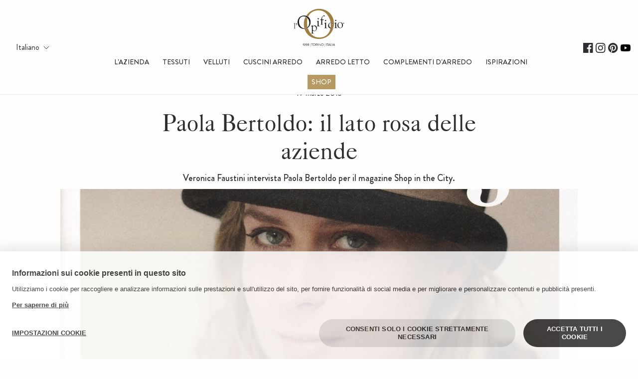

--- FILE ---
content_type: text/html;charset=UTF-8
request_url: https://lopificio.it/it/blog/paola-bertoldo-il-lato-rosa-delle-aziende
body_size: 8497
content:

            
            <!DOCTYPE html>
        <html class="css3" lang="it">
   <head>
      <meta http-equiv="Content-Type" content="text/html; charset=UTF-8">
      <meta http-equiv="X-UA-Compatible" content="IE=edge">
      <meta name="description" content="Paola Bertoldo racconta la sua storia e la sua azienda, l'Opificio, con il suo tocco rosa. Leggi l'articolo sul nostro blog.">
      <meta name="keywords" content="">
      <meta name="robots" content="index,follow">
      <meta name="viewport" content="width=device-width, initial-scale=1.0, maximum-scale=1.0, user-scalable=no">
      <title>Paola Bertoldo: il lato rosa delle aziende | Opificio</title>
      <meta name="twitter:card" content="summary">
      <meta name="twitter:title" content="Paola Bertoldo: il lato rosa delle aziende">
      <meta name="twitter:description" content="Veronica Faustini intervista Paola Bertoldo per il magazine Shop in the City.">
      <meta name="twitter:url" content="https://lopificio.it/it/blog/paola-bertoldo-il-lato-rosa-delle-aziende">
      <meta name="twitter:image" content="https://lopificio.it/images/cms/skins/opificio/blog/shop-and-the-city-1038x576.jpg">
      <meta property="og:type" content="article">
      <meta property="og:url" content="https://lopificio.it/it/blog/paola-bertoldo-il-lato-rosa-delle-aziende">
      <meta property="og:title" content="Paola Bertoldo: il lato rosa delle aziende">
      <meta property="og:description" content="Veronica Faustini intervista Paola Bertoldo per il magazine Shop in the City.">
      <meta property="og:image" content="https://lopificio.it/images/cms/skins/opificio/blog/shop-and-the-city-1038x576.jpg">
      <link rel="alternate" hreflang="it" href="https://lopificio.it/it/blog/paola-bertoldo-il-lato-rosa-delle-aziende">
      <link rel="apple-touch-icon" sizes="180x180" href="/skins/opificio/favicon/apple-touch-icon.png">
      <link rel="icon" type="image/png" sizes="32x32" href="/skins/opificio/favicon/favicon-32x32.png">
      <link rel="icon" type="image/png" sizes="16x16" href="/skins/opificio/favicon/favicon-16x16.png">
      <link rel="manifest" href="/skins/opificio/favicon/site.webmanifest">
      <link rel="mask-icon" href="/skins/opificio/favicon/safari-pinned-tab.svg" color="#9f7e42">
      <meta name="msapplication-TileColor" content="#da532c">
      <meta name="theme-color" content="#ffffff">
      <link href="https://fonts.googleapis.com/css?family=Cormorant+Garamond:400i,600i" rel="stylesheet">
      <link href="https://fonts.googleapis.com/css?family=Playfair+Display:400i" rel="stylesheet">
      <link href="/skins/opificio/build/style.1759237253835.css" rel="stylesheet" type="text/css" media="screen,print">
                    
                        
                    <!--[if lt IE 9]>
                    <script src="http://html5shiv.googlecode.com/svn/trunk/html5.js"></script>
                    <![endif]-->
                    
                <script type="text/javascript">
                    var cookieContent = '';
                
                </script><link href="https://lopificio.it/it/blog/paola-bertoldo-il-lato-rosa-delle-aziende" rel="canonical"><script type="text/javascript">window.Rewix = window.Rewix || {};

window.Rewix.loadWebPushClientAndGetPermissionState = () => {
	return new Promise((resolve, reject) => {
		new Promise((resolve, reject) => {
			if (!window.Rewix.WebPushClientFactory){
				var s = document.createElement('script');
				s.src = "/webpush/webpush-client.js";
				s.onload = resolve;
				s.onerror = reject;
				document.head.appendChild(s);
			}else{
				resolve();
			}
		}).then(() => {
			if (window.Rewix.WebPushClientFactory.isSupported()) {
				window.Rewix.WebPushClientFactory.create({
					serviceWorkerPath: '/webpush/webpush-sw.js',
					serverKey: 'BMnskvjMScL-L5_XdJAiLL-nswC6K2tFxNftFpTcyZdhvNtYTe73GvtkU-wgH443QMCXfe8nomtc9budGsUGE54',
					subscribeUrl: '/restful/webpush/subscribe',
				}).then(Client => {
					window.Rewix.WebPushClient = Client;
					var permissionState = Client.getPermissionState();
					switch (permissionState) {
						case 'granted':
							Client.subscribe();
							break;
						case 'default':
							break;
						case 'denied':
							break;
					}
					resolve(permissionState);
				});
			}
		});
	});
};
</script><script type="text/javascript" src="https://cdn.myklio.com/consent/opificio-7031add6-04cc-4dc9-9cc4-3cb2f89b2872/consent.js" async></script><script type="text/javascript">var Rewix = Rewix || {};
window.Rewix.RequestID ='2141f2c3-3bde-43fb-8734-fa048f933a17';
</script><script type="text/javascript">window.dataLayer = window.dataLayer || [];
function gtag(){dataLayer.push(arguments);}
   gtag('consent', 'default', {
     'ad_storage': 'denied',
     'ad_user_data': 'denied',
     'ad_personalization': 'denied',
     'analytics_storage': 'denied',
     'functionality_storage': 'granted',
     'personalization_storage': 'denied',
     'security_storage': 'denied'
   });</script><script type="text/javascript">var Rewix = Rewix || {};
Rewix.trackUpdateCart = (function (original) { return function(productId, name, modelId, modelSku, oldQuantity, newQuantity, price, addToCartID) {
var quantity = parseFloat(newQuantity) - parseFloat(oldQuantity)
modelId=modelId.toString();
productId=productId.toString();
if(quantity!=0){
var currentData = undefined;
if(window.Rewix.MatomoAndGTMData.pageProductsById!= undefined){
currentData=window.Rewix.MatomoAndGTMData.pageProductsById[productId]
}else if(window.Rewix.MatomoAndGTMData.cartItemsById!= undefined){
currentData=window.Rewix.MatomoAndGTMData.cartItemsById[modelId]
}
var item = currentData != undefined ? JSON.parse(JSON.stringify(currentData.item)) : {'item_id': productId, 'item_name': name, 'price': price};
item.quantity = Math.abs(quantity);
item.item_variant = modelSku;
item.item_rewix_variant_id = 'M' + modelId;
window.dataLayer = window.dataLayer || [];
dataLayer.push({ ecommerce: null });
if(quantity > 0){
dataLayer.push({
'event': 'add_to_cart',
'ecommerce': {
'addToCartID': addToCartID,
'currency': 'EUR',
'value': price * Math.abs(quantity),
'items': [item]
}
});
}
else{
dataLayer.push({
'event': 'remove_from_cart',
'ecommerce': {
'currency': 'EUR',
'value': price * Math.abs(quantity),
'items': [item]
}
});
};

}
if(original != undefined){original(productId, name, modelId, modelSku, oldQuantity, newQuantity, price, addToCartID);}
}})(Rewix.trackUpdateCart);
</script><script>
(function(w,d,s,l,i){w[l]=w[l]||[];w[l].push({'gtm.start':
new Date().getTime(),event:'gtm.js'});var f=d.getElementsByTagName(s)[0],
j=d.createElement(s),dl=l!='dataLayer'?'&l='+l:'';j.async=true;j.src=
'//www.googletagmanager.com/gtm.js?id='+i+dl;f.parentNode.insertBefore(j,f);
})(window,document,'script','dataLayer','GTM-PWW7PDR');
</script></head>
   <body><script type="text/javascript">var Rewix = Rewix || {};
window.Rewix.MatomoAndGTMData = {};
window.Rewix.MatomoAndGTMData.matomoCartTotal = 0;
window.Rewix.MatomoAndGTMData.matomoCartTotal = null;
window.Rewix.MatomoAndGTMData.matomoCartItemsBySku={};
</script><noscript><iframe src="https://www.googletagmanager.com/ns.html?id=GTM-PWW7PDR" height="0" width="0" style="display:none;visibility:hidden"></iframe></noscript><div class="alert-box"></div>
      <header class="header-main sticky-section sticky">
         <div class="row column">
            <div class="header-main__flex">
               <div class="header-main__side">
                  <div class="header-utilities__language-dropdown"><img class="first-link menu-icon hide-for-large" data-toggle="offCanvasMenu" src="/skins/opificio/images/icons/menu-hamburger.svg" aria-expanded="true" style="width:26px" aria-controls="offCanvasMenu" alt="menu toggle"><span class="show-for-large">Italiano</span><ul class="show-for-large"></ul>
                  </div>
               </div>
               <div class="header-main__center"><a class="inline-block" href="/it"><img class="header-main__logo" src="/skins/opificio/images/header/logo-lopificio.svg" alt="L'Opificio"></a><nav class="main-menu  show-for-large min-width-900">
                     <ul>
                        <li><a href="#">L'Azienda</a><div class="secondary-menu">
 <div class="row small-up-2 medium-up-3 large-up-6">
    <div class="column column-block">
        <a href="/it/azienda">
            <div class="content-img">
                <div class="img la-storia" style="background-image: url(/skins/opificio/images/menu/our-story.jpg)"></div>
            </div>
            <h4>l'Azienda</h4>
        </a>
    </div>
    
     <div class="column column-block">
        <a href="/it/sostenibilita-per-lopificio">
            <div class="content-img">
                <div class="img sostenibilita" style="background-image: url(/skins/opificio/images/menu/sostenibilita.jpg)"></div>
            </div>
            <h4>Sostenibilità</h4>
        </a>
    </div>        
    <div class="column column-block">
        <a href="/it/codice-etico">
            <div class="content-img">
                <div class="img codice-etico" style="background-image: url(/skins/opificio/images/menu/codice-etico.jpg)"></div>
            </div>
            <h4>Codice Etico</h4>
        </a>
    </div>
    <div class="column column-block">
        <a href="/it/eventi-saloni">
            <div class="content-img">
                <div class="img eventi" style="background-image: url(/skins/opificio/images/menu/eventi-saloni.jpg)"></div>
            </div>
            <h4>Eventi e Saloni</h4>
        </a>
    </div>
    <div class="column column-block">
        <a href="/it/exclusive-brands-torino">
            <div class="content-img">
                <div class="img exclusive-brands-torino" style="background-image: url(/skins/opificio/images/menu/exclusive-brands-torino.png"></div>
            </div>
            <h4>Exclusive Brands Torino</h4>
        </a>
    </div>
   
    
     <div class="column column-block">
        <a href="/it/boutiques">
            <div class="content-img">
                <div class="img le-boutique" style="background-image: url(/skins/opificio/images/menu/boutiques.jpg"></div>
            </div>
            <h4>Le Boutiques</h4>
        </a>
    </div>
  </div>
                    </div>
                        </li>
                        <li><a href="/it/tessuti">Tessuti</a></li>
                        <li><a href="/it/velluti">Velluti</a></li>
                        <li><a href="/it/cuscini-arredo">Cuscini Arredo</a></li>
                        <li><a href="/it/arredo-letto">Arredo letto</a></li>
                        <li><a href="/it/complementi-di-arredo">Complementi d'arredo</a></li>
                        <li><a href="/it/blog">Ispirazioni</a></li>
                        <li><a class="highlighted" href="https://shop.lopificio.com/it" rel="nofollow" target="_blank">Shop</a></li>
                        <li><a class="av-search">cerca</a></li>
                     </ul>
                  </nav>
               </div>
               <div class="header-main__side -right"><a href="https://www.facebook.com/lopificio/" target="_blank"><img loading="lazy" width="21" height="21" src="/skins/opificio/images/header/facebook.svg" rel="noopener" alt="Facebook"></a><a href="https://www.instagram.com/lopificio/?hl=it" target="_blank"><img loading="lazy" width="21" height="21" src="/skins/opificio/images/header/instagram.svg" rel="noopener" alt="Instagram"></a><a href="https://pin.it/f4kmco4payxu7f" target="_blank"><img loading="lazy" width="21" height="21" src="/skins/opificio/images/header/pinterest.svg" rel="noopener" alt="Pinterest"></a><a href="https://www.youtube.com/@lOpificioTorino/" target="_blank"><img loading="lazy" width="21" height="21" src="/skins/opificio/images/header/youtube.svg" rel="noopener" alt="Youtube"></a></div>
            </div>
         </div>
      </header>
      <div class="off-canvas position-left" style="z-index:100" id="offCanvasMenu" data-off-canvas="data-off-canvas" data-transition="overlap" data-options="forceTop:false; autoFocus:false; trapFocus:false;">
         <div class="bebasneue regular-24">
            <div class="off-menu-image"><img class="close-offcanvas-menu" data-close="offCanvasMenu" src="/skins/opificio/images/icons/close-hamburger.svg" alt="close menu"><img class="js-mobile-menu-back" src="/skins/opificio/images/icons/menu-back.svg" alt="back"></div>
            <div class="js-mobile-menu off-menu-text">
               <ul>
                  <li><a href="/it/">Homepage</a></li>
                  <li><a class="js-open-submenu" data-open="submenu-1" href="/it/azienda" target="_parent">L'Azienda</a></li>
                  <li><a href="/it/tessuti">Tessuti</a></li>
                  <li><a href="/it/velluti">Velluti</a></li>
                  <li><a href="/it/cuscini-arredo">Cuscini Arredo</a></li>
                  <li><a href="/it/arredo-letto">Arredo letto</a></li>
                  <li><a href="/it/complementi-di-arredo">Complementi d'arredo</a></li>
                  <li><a href="/it/blog">Ispirazioni</a></li>
                  <li class="bg-gold"><a class="highlighted" href="https://shop.lopificio.com/it" rel="nofollow" target="_blank">Shop</a></li>
                  <li><a href="/it/profile/data">Profilo</a></li>
                  <li class="search-li"><a class="av-search">cerca</a></li>
               </ul>
               <ul>
                  <li><a class="js-open-submenu" data-open="submenu-2"><img class="menu-icon-left" src="/skins/opificio/images/icons/language.svg" alt="">Italiano</a></li>
               </ul>
            </div>
            <div id="submenu-1" class="js-submenu off-menu-text">
               <ul>
                  <li><a href="/it/azienda" target="_parent">L'Azienda</a></li>
                  <li><a href="/it/sostenibilita-per-lopificio" target="_parent">Sostenibilità</a></li>
                  <li><a href="/it/codice-etico" target="_parent">Codice etico</a></li>
                  <li><a href="/it/interior-designer" target="_parent">Interior Designer</a></li>
                  <li><a href="/it/boutiques">Le boutiques</a></li>
                  <li><a href="/it/exclusive-brands-torino" target="_parent">Exclusive Brands Torino</a></li>
                  <li><a href="/it/eventi-saloni" target="_parent">Eventi e saloni</a></li>
               </ul>
            </div>
            <div id="submenu-2" class="js-submenu off-menu-text">
               <ul>
                  <li><a href="https://lopificio.it/it/blog/paola-bertoldo-il-lato-rosa-delle-aziende" class="">Italiano</a></li>
               </ul>
            </div>
            <div id="submenu-3" class="js-submenu off-menu-text">
               <ul></ul>
            </div>
         </div>
      </div>
      <div class="off-canvas position-right" id="offCanvasCart" data-off-canvas="data-off-canvas" data-transition="overlap" data-options="forceTop:false; autoFocus:false; trapFocus:false;">
         <div id="offCanvasCartContainer">
            <div class="offcanvas-cart-container">
               <div class="offcanvas-cart-header">
                  <h2 class="bebasneue margin-0"></h2><span data-close="offCanvasCart"></span></div>
               <hr>
            </div>
            <div style="padding: 30px;">
               <hr>
               <div class="flex-container align-justify">
                  <p class="margin-0"></p><span class="bold-16">NaN€</span></div>
               <div class="flex-container align-justify">
                  <p class="margin-0"></p><span class="bold-16">NaN€</span></div><a href="/it/cart" class="button button-form text-center margin-top-10"></a></div>
         </div>
      </div>
      <div class="body-container">
         <div class="blog-post-wrapper">
            <div class="row column blog-container">
               <div class="blog-post-date"> 19 marzo 2013</div>
               <h1 class="title-article-blog centered-padding-paragraph">Paola Bertoldo: il lato rosa delle aziende</h1>
               <p class="description-blog centered-padding-paragraph">Veronica Faustini intervista Paola Bertoldo per il magazine Shop in the City.</p>
               <div class="text-article-blog">
<div class="blog-post-image">
    <img src="/images/cms/skins/opificio/blog/shop-and-the-city-1038x576.jpg" alt="shop and the city"/>
</div>

<div class="margin-top-30 margin-bottom-30 centered-padding-paragraph">
    <p>In un panorama generale difficile e con gravi perdite praticamente in ogni settore produttivo, a rimanere salda &egrave; proprio l&rsquo;<strong>imprenditoria femminile</strong>. L&rsquo;Italia guadagna la prima posizione per il maggior numero di donne titolari di imprese. Il segreto del successo della dirigenza femminile &egrave; la capacit&agrave; di fare squadra e di gestire insieme famiglia, lavoro e casa.</p>

<p>Veronica Faustini intervista <strong>Paola Bertoldo</strong> per il magazine <strong>Shop in the City</strong>.</p>

</div>

<div class="blog-post-image">
    <img src="/images/cms/skins/opificio/blog/shop-and-the-city-360x490.jpg" alt="shop and the city 1"/>
</div>

<div class="margin-top-30 margin-bottom-30 centered-padding-paragraph">
    <p><strong>In questo momento di crisi economica dove tutto sembra essere messo in discussione, secondo i dati, le imprese femminili hanno perdite inferiori rispetto a quelle capeggiate dall&rsquo;altro sesso, secondo lei a cosa &egrave; dovuto?</strong></p>

<p>Sicuramente dall&rsquo;attitudine ad andare incontro al cliente e accettare le sfide del mercato che sono una caratteristica dell&rsquo;approccio femminile d&rsquo;impresa, poi buona organizzazione, la nostra proverbiale capacit&agrave; multitasking, ma anche dalla capacit&agrave;, tutta femminile, di risolvere con immediatezza e coinvolgimento del gruppo le criticit&agrave; e poi, ovviamente, un pizzico di passione.</p>

<p><strong>Esistono donne che riescono a conciliare famiglia e figli con il successo professionale. Queste donne &ldquo; investono, progettano e rischiano&rdquo;. Lei si rispecchia in questa descrizione?</strong></p>

<p>Chi fa impresa progetta ed investe, rischiando, ogni giorno e anche nella vita famigliare si progetta ed investe quotidianamente per cui la descrizione &egrave; calzante non solo per me, ma anche per tutte le donne imprenditrici.</p>

<p><strong>Quali sono gli ingredienti giusti per conciliare lavoro e famiglia?</strong></p>

<p>Organizzazione e metodo e sia in azienda che in famiglia sapere di poter contare sulla squadra, sempre.</p>

<p><strong>Lei &egrave; madre, ci sono molti che ritengono che la maternit&agrave; ostacoli la carriera, &egrave; d&rsquo;accordo? Nella sua azienda sono molte le donne con figli?</strong></p>

<p>Le nuove nascite sono il futuro del Paese e i figli di madri realizzate anche professionalmente sono pi&ugrave; autonomi, sicuri e preparati ad affrontare la vita quindi una vera risorsa.</p>

<p>Mi auguro che l&rsquo;esempio di tanti altri paesi che si sono risollevati grazie allo spazio lasciato alle donne nelle posizioni di alto rilievo possa diventare realt&agrave; a breve anche in Italia, anche perch&eacute;, come sappiamo, pi&ugrave; sale il tasso di occupazione femminile, pi&ugrave; aumenta il Prodotto interno lordo di un Paese.</p>

<p>In un&rsquo;azienda tutta al femminile alcune di noi hanno figli grandi, altri sono in arrivo, altri arriveranno. Con organizzazione e flessibilit&agrave; abbiamo sempre fatto in modo che questo non andasse a ledere la capacit&agrave; di l&rsquo;Opificio di rispondere sempre al meglio alle esigenze dei nostri clienti e cos&igrave; sar&agrave; anche in futuro.</p>

<p><strong>La presenza femminile in azienda pu&ograve; veramente essere una marcia in pi&ugrave; e apportare un sistema lavorativo diverso rispetto al tipico approccio maschile? Succede anche nella sua? ci fa qualche esempio?</strong></p>

<p>Certamente, in quanto l&rsquo;approccio femminile &egrave; naturalmente portato a seguire il cliente con attenzione, competenza, collaborazione e alla soluzione delle problematiche sia interne che del cliente, spesso anche con soluzioni fuori dagli schemi.</p>

<p>Per quanto riguarda l&rsquo;Opificio possiamo riassumere dicendo: &ldquo;un&rsquo;idea nuova e una nuova soluzione, ogni giorno&rdquo;.</p>

</div></div>
            </div>
            <div class="row column">
               <div class="related-post-title title-text-centered">
                  <h2 class="title-article-blog">Articoli</h2><img src="/skins/current-skin/images/icons/divisore-oro.svg" alt="divisore"></div>
            </div>
            <div class="row related-post">
               <div class="small-12 medium-4 columns">
                  <div class="blog-post-summary-container relative"><a class="blog-post-link" href="/it/blog/high-tide-candle-yellow-special-edition"></a><div class="blog-post-image">
                        <div style="background-image: url(&#34;/images/cms/skins/opificio/blog/HIGH%20TIDE%20Candle%20jellow.jpg&#34;);"></div>
                     </div>
                     <div class="blog-post-text margin-bottom-60">
                        <h2>high tide – candle yellow</h2>
                        <hr class="line-100">
                     </div>
                  </div>
               </div>
               <div class="small-12 medium-4 columns">
                  <div class="blog-post-summary-container relative"><a class="blog-post-link" href="/it/blog/tessuti-sostenibili-congresso-slow-fiber"></a><div class="blog-post-image">
                        <div style="background-image: url(&#34;/images/cms/skins/opificio/blog/slow-fiber-blog.jpg&#34;);"></div>
                     </div>
                     <div class="blog-post-text margin-bottom-60">
                        <h2>Un futuro più giusto e sostenibile? passa anche dai tessuti</h2>
                        <hr class="line-100">
                     </div>
                  </div>
               </div>
               <div class="small-12 medium-4 columns">
                  <div class="blog-post-summary-container relative"><a class="blog-post-link" href="/it/blog/arte-tessile-e-design-allestimento-tessere-visioni-in-showroom-a-torino"></a><div class="blog-post-image">
                        <div style="background-image: url(&#34;/images/cms/skins/opificio/blog/carla-sutera-photografer3.jpg&#34;);"></div>
                     </div>
                     <div class="blog-post-text margin-bottom-60">
                        <h2>Quando il tessuto incontra l’arte: l’allestimento Tessere Visioni in showroom a Torino</h2>
                        <hr class="line-100">
                     </div>
                  </div>
               </div>
            </div>
         </div>
      </div>
      <footer>
         <div class="footer-links">
<div class="row">
    <div class="small-12 medium-6 large-3 columns padding-left-right-10 border-right">
        <div class="flex-container align-middle margin-top-10">
              <img class="footer-links-img"src="/skins/current-skin/images/footer/icon-madeinitaly.svg" alt="100% Made in italy"/>
                  <p class="footer-links-text"><b>100% Made in Italy.</b> Artigianato tessile 100% italiano con qualità certificata.</p>
        </div>
    </div>
   <div class="small-12 medium-6 large-3 columns padding-left-right-10 border-right">
        <div class="flex-container align-middle margin-top-10">
              <img class="footer-links-img"src="/skins/current-skin/images/footer/aicel.jpg" alt="100% Made in italy"/>
                  <p class="footer-links-text">lopificio.com è un sito per il commercio online certificato Sono Sicuro da AICEL</p>
        </div>
    </div>
     <div class="small-12 medium-6 large-3 columns padding-left-right-10 border-right">
        <div class="flex-container align-middle margin-top-10">
              <img class="footer-links-img"src="/skins/current-skin/images/footer/icon-cardpayments.svg" alt="100% Made in italy"/>
                  <p class="footer-links-text">Pagamenti sicuri con Visa, Mastercard, Masterpass, Hype, My Bank</p>
        </div>
    </div>
     <div class="small-12 medium-6 large-3 columns padding-left">
        <div class="flex-container align-middle margin-top-10">
              <img class="footer-links-img"src="/skins/current-skin/images/footer/icon-carrier.svg" alt="100% Made in italy"/>
                  <p class="footer-links-text">Servizio affidabile con corriere UPS. Tracciamento pacco. Consegna veloce. Reso facile.</p>
        </div>
    </div>
</div></div>
         <div class="footer-bottom">
            <div class="footer-bottom">
               <div class="row">
    <div class="small-6 medium-3 large-3 columns margin-bottom-30">
        <h3>Servizi</h3>
        <ul>
            <li><a href="/it/area-riservata/">Area riservata</a></li>
            <li><a href="/it/benvenuto-pressroom-lopificio">Press room</a></li>
            <li><a href="/it/press">Rassegna stampa</a></li>
            <li><a href="/it/boutiques/torino">Boutique Torino</a></li>
            <li><a href="/it/faqs">FAQs</a></li>
            <li><a href="/it/contatti">Contatti</a></li>
            
        </ul>
    </div>
    <div class="small-6 medium-3 large-3 columns margin-bottom-30">
        <h3>Sostenibilità</h3>
        <ul>
            <li><a href="/it/sostenibilita-per-lopificio">La Sostenilibiltà per l’Opificio</a></li>
            <li><a href="/it/formaldeide">Tessuti senza formaldeide</a></li>
        </ul>
    </div>
                  <div class="small-6 medium-3 large-3 columns margin-bottom-30">
                     <h3>Registrati</h3>
                     <ul>
                        <li><a href="https://shop.lopificio.com/it/">Registrati come privato</a></li>
                        <li><a href="https://b2b.lopificio.com/it/login">Registrati come professionista</a></li>
                     </ul>
                  </div>
                  <div class="small-6 medium-3 large-3 columns margin-bottom-30">
                     <div class="footer-logo"><img src="/skins/opificio/images/header/logo-lopificio.svg" alt="L'Opificio"><p>When textile becomes <br>Italian lifestyle</p>
                     </div>
                  </div>
               </div>
                        <div class="row column">
                            <p class="footer-data-space">Tutti i disegni della collezione l'Opificio sono depositati</p>
                            <p class="footer-data-space">Opificio Serico Fiorentino S.r.l. – Via Martiri della Libertà 42 – 10131 Torino (TO) P.Iva 07605650014 Reg. Imprese di Torino n. 07605650014</p>
                            
                            <p class="footer-data-space"><a class="footer-data-space" href="/it/cookie-policy" rel="nofollow">Cookie Policy | </a> <a class="footer-data-space" href="/it/privacy-policy" rel="nofollow">Privacy Policy | </a> <a class="footer-data-space" href="/it/note-legali" rel="nofollow">Note Legali</a></p>
                            <p class="footer-data-space">© 2024 l’Opificio Powered by <a target="_blank" href="https://www.rewixecommerce.com">Rewix</a></p>
                        </div></div>
         </div>
      </footer><script src="https://player.vimeo.com/api/player.js"></script><script src="/skins/opificio/build/script.1759237253835.it.js" type="text/javascript"></script><script> $(document).foundation(); </script>
            
                <script>
                    $('#related-slider').slick({
                    infinite: true,
                    autoplay: false,
                    slidesToShow: 4,
                    slidesToScroll: 1,
                    pauseOnFocus: false,
                    nextArrow: '<img class="product-slide-arrow arrow-right" src="/skins/current-skin/images/product-arrow-right.svg" />',
                    prevArrow: '<img class="product-slide-arrow arrow-left" src="/skins/current-skin/images/product-arrow-left.svg" />',
                    responsive: [
                            {
                            breakpoint: 1024,
                                settings: {
                                slidesToShow: 3
                                }
                            },
                            {
                            breakpoint: 640,
                                settings: {
                                slidesToShow: 1
                            }
                        }
                        ]
                    });
                </script>
            
        </body>
</html>

--- FILE ---
content_type: text/css
request_url: https://lopificio.it/skins/opificio/build/style.1759237253835.css
body_size: 33260
content:
@charset "UTF-8";@import url("//hello.myfonts.net/count/2ac2dc");@media print,screen and (min-width:40em){.reveal,.reveal.large,.reveal.small,.reveal.tiny{left:auto;margin:0 auto;right:auto}}
/*! normalize.css v8.0.0 | MIT License | github.com/necolas/normalize.css */html{-webkit-text-size-adjust:100%;line-height:1.15}h1{font-size:2em;margin:.67em 0}hr{box-sizing:content-box;height:0;overflow:visible}pre{font-family:monospace,monospace;font-size:1em}a{background-color:transparent}abbr[title]{border-bottom:0;-webkit-text-decoration:underline dotted;text-decoration:underline dotted}b,strong{font-weight:bolder}code,kbd,samp{font-family:monospace,monospace;font-size:1em}small{font-size:80%}sub,sup{font-size:75%;line-height:0;position:relative;vertical-align:baseline}sub{bottom:-.25em}sup{top:-.5em}img{border-style:none}button,input,optgroup,select,textarea{font-size:100%;line-height:1.15;margin:0}button,input{overflow:visible}button,select{text-transform:none}[type=button],[type=reset],[type=submit],button{-webkit-appearance:button}[type=button]::-moz-focus-inner,[type=reset]::-moz-focus-inner,[type=submit]::-moz-focus-inner,button::-moz-focus-inner{border-style:none;padding:0}[type=button]:-moz-focusring,[type=reset]:-moz-focusring,[type=submit]:-moz-focusring,button:-moz-focusring{outline:1px dotted ButtonText}fieldset{padding:.35em .75em .625em}legend{box-sizing:border-box;color:inherit;display:table;padding:0;white-space:normal}progress{vertical-align:baseline}textarea{overflow:auto}[type=checkbox],[type=radio]{box-sizing:border-box;padding:0}[type=number]::-webkit-inner-spin-button,[type=number]::-webkit-outer-spin-button{height:auto}[type=search]{-webkit-appearance:textfield;outline-offset:-2px}[type=search]::-webkit-search-decoration{-webkit-appearance:none}::-webkit-file-upload-button{-webkit-appearance:button;font:inherit}details{display:block}summary{display:list-item}[hidden],template{display:none}[data-whatinput=mouse] *,[data-whatinput=mouse] :focus,[data-whatinput=touch] *,[data-whatinput=touch] :focus,[data-whatintent=mouse] *,[data-whatintent=mouse] :focus,[data-whatintent=touch] *,[data-whatintent=touch] :focus{outline:none}[draggable=false]{-webkit-touch-callout:none;-webkit-user-select:none}.foundation-mq{font-family:"small=0em&medium=40em&large=64em&xlarge=75em&xxlarge=90em"}html{box-sizing:border-box;font-size:100%}*,:after,:before{box-sizing:inherit}body{-webkit-font-smoothing:antialiased;-moz-osx-font-smoothing:grayscale;background:#fefefe;color:#0a0a0a;font-family:Helvetica Neue,Helvetica,Roboto,Arial,sans-serif;font-weight:400;line-height:1.5;margin:0;padding:0}img{-ms-interpolation-mode:bicubic;display:inline-block;height:auto;max-width:100%;vertical-align:middle}textarea{border-radius:0;height:auto;min-height:50px}select{box-sizing:border-box;width:100%}.map_canvas embed,.map_canvas img,.map_canvas object,.mqa-display embed,.mqa-display img,.mqa-display object{max-width:none!important}button{-webkit-appearance:none;-moz-appearance:none;appearance:none;background:transparent;border:0;border-radius:0;cursor:auto;line-height:1}[data-whatinput=mouse] button{outline:0}pre{-webkit-overflow-scrolling:touch;overflow:auto}button,input,optgroup,select,textarea{font-family:inherit}.is-visible{display:block!important}.is-hidden{display:none!important}.row{display:flex;flex-flow:row wrap;margin-left:auto;margin-right:auto;max-width:75rem}.row .row{margin-left:-.625rem;margin-right:-.625rem}@media print,screen and (min-width:40em){.row .row{margin-left:-.9375rem;margin-right:-.9375rem}}@media print,screen and (min-width:64em){.row .row{margin-left:-.9375rem;margin-right:-.9375rem}}.row .row.collapse{margin-left:0;margin-right:0}.row.expanded{max-width:none}.row.expanded .row{margin-left:auto;margin-right:auto}.row:not(.expanded) .row{max-width:none}.row.collapse>.column,.row.collapse>.columns{padding-left:0;padding-right:0}.row.collapse>.column>.row,.row.collapse>.columns>.row,.row.is-collapse-child{margin-left:0;margin-right:0}.column,.columns{flex:1 1 0px;min-width:0;padding-left:.625rem;padding-right:.625rem}@media print,screen and (min-width:40em){.column,.columns{padding-left:.9375rem;padding-right:.9375rem}}.column.row.row,.row.row.columns{display:block;float:none}.row .column.row.row,.row .row.row.columns{margin-left:0;margin-right:0;padding-left:0;padding-right:0}.small-1{flex:0 0 8.3333333333%;max-width:8.3333333333%}.small-offset-0{margin-left:0}.small-2{flex:0 0 16.6666666667%;max-width:16.6666666667%}.small-offset-1{margin-left:8.3333333333%}.small-3{flex:0 0 25%;max-width:25%}.small-offset-2{margin-left:16.6666666667%}.small-4{flex:0 0 33.3333333333%;max-width:33.3333333333%}.small-offset-3{margin-left:25%}.small-5{flex:0 0 41.6666666667%;max-width:41.6666666667%}.small-offset-4{margin-left:33.3333333333%}.small-6{flex:0 0 50%;max-width:50%}.small-offset-5{margin-left:41.6666666667%}.small-7{flex:0 0 58.3333333333%;max-width:58.3333333333%}.small-offset-6{margin-left:50%}.small-8{flex:0 0 66.6666666667%;max-width:66.6666666667%}.small-offset-7{margin-left:58.3333333333%}.small-9{flex:0 0 75%;max-width:75%}.small-offset-8{margin-left:66.6666666667%}.small-10{flex:0 0 83.3333333333%;max-width:83.3333333333%}.small-offset-9{margin-left:75%}.small-11{flex:0 0 91.6666666667%;max-width:91.6666666667%}.small-offset-10{margin-left:83.3333333333%}.small-12{flex:0 0 100%;max-width:100%}.small-offset-11{margin-left:91.6666666667%}.small-up-1{flex-wrap:wrap}.small-up-1>.column,.small-up-1>.columns{flex:0 0 100%;max-width:100%}.small-up-2{flex-wrap:wrap}.small-up-2>.column,.small-up-2>.columns{flex:0 0 50%;max-width:50%}.small-up-3{flex-wrap:wrap}.small-up-3>.column,.small-up-3>.columns{flex:0 0 33.3333333333%;max-width:33.3333333333%}.small-up-4{flex-wrap:wrap}.small-up-4>.column,.small-up-4>.columns{flex:0 0 25%;max-width:25%}.small-up-5{flex-wrap:wrap}.small-up-5>.column,.small-up-5>.columns{flex:0 0 20%;max-width:20%}.small-up-6{flex-wrap:wrap}.small-up-6>.column,.small-up-6>.columns{flex:0 0 16.6666666667%;max-width:16.6666666667%}.small-up-7{flex-wrap:wrap}.small-up-7>.column,.small-up-7>.columns{flex:0 0 14.2857142857%;max-width:14.2857142857%}.small-up-8{flex-wrap:wrap}.small-up-8>.column,.small-up-8>.columns{flex:0 0 12.5%;max-width:12.5%}.small-collapse>.column,.small-collapse>.columns{padding-left:0;padding-right:0}.small-uncollapse>.column,.small-uncollapse>.columns{padding-left:.625rem;padding-right:.625rem}@media print,screen and (min-width:40em){.medium-1{flex:0 0 8.3333333333%;max-width:8.3333333333%}.medium-offset-0{margin-left:0}.medium-2{flex:0 0 16.6666666667%;max-width:16.6666666667%}.medium-offset-1{margin-left:8.3333333333%}.medium-3{flex:0 0 25%;max-width:25%}.medium-offset-2{margin-left:16.6666666667%}.medium-4{flex:0 0 33.3333333333%;max-width:33.3333333333%}.medium-offset-3{margin-left:25%}.medium-5{flex:0 0 41.6666666667%;max-width:41.6666666667%}.medium-offset-4{margin-left:33.3333333333%}.medium-6{flex:0 0 50%;max-width:50%}.medium-offset-5{margin-left:41.6666666667%}.medium-7{flex:0 0 58.3333333333%;max-width:58.3333333333%}.medium-offset-6{margin-left:50%}.medium-8{flex:0 0 66.6666666667%;max-width:66.6666666667%}.medium-offset-7{margin-left:58.3333333333%}.medium-9{flex:0 0 75%;max-width:75%}.medium-offset-8{margin-left:66.6666666667%}.medium-10{flex:0 0 83.3333333333%;max-width:83.3333333333%}.medium-offset-9{margin-left:75%}.medium-11{flex:0 0 91.6666666667%;max-width:91.6666666667%}.medium-offset-10{margin-left:83.3333333333%}.medium-12{flex:0 0 100%;max-width:100%}.medium-offset-11{margin-left:91.6666666667%}.medium-up-1{flex-wrap:wrap}.medium-up-1>.column,.medium-up-1>.columns{flex:0 0 100%;max-width:100%}.medium-up-2{flex-wrap:wrap}.medium-up-2>.column,.medium-up-2>.columns{flex:0 0 50%;max-width:50%}.medium-up-3{flex-wrap:wrap}.medium-up-3>.column,.medium-up-3>.columns{flex:0 0 33.3333333333%;max-width:33.3333333333%}.medium-up-4{flex-wrap:wrap}.medium-up-4>.column,.medium-up-4>.columns{flex:0 0 25%;max-width:25%}.medium-up-5{flex-wrap:wrap}.medium-up-5>.column,.medium-up-5>.columns{flex:0 0 20%;max-width:20%}.medium-up-6{flex-wrap:wrap}.medium-up-6>.column,.medium-up-6>.columns{flex:0 0 16.6666666667%;max-width:16.6666666667%}.medium-up-7{flex-wrap:wrap}.medium-up-7>.column,.medium-up-7>.columns{flex:0 0 14.2857142857%;max-width:14.2857142857%}.medium-up-8{flex-wrap:wrap}.medium-up-8>.column,.medium-up-8>.columns{flex:0 0 12.5%;max-width:12.5%}}@media print,screen and (min-width:40em) and (min-width:40em){.medium-expand{flex:1 1 0px}}.row.medium-unstack>.column,.row.medium-unstack>.columns{flex:0 0 100%}@media print,screen and (min-width:40em){.row.medium-unstack>.column,.row.medium-unstack>.columns{flex:1 1 0px}.medium-collapse>.column,.medium-collapse>.columns{padding-left:0;padding-right:0}.medium-uncollapse>.column,.medium-uncollapse>.columns{padding-left:.9375rem;padding-right:.9375rem}}@media print,screen and (min-width:64em){.large-1{flex:0 0 8.3333333333%;max-width:8.3333333333%}.large-offset-0{margin-left:0}.large-2{flex:0 0 16.6666666667%;max-width:16.6666666667%}.large-offset-1{margin-left:8.3333333333%}.large-3{flex:0 0 25%;max-width:25%}.large-offset-2{margin-left:16.6666666667%}.large-4{flex:0 0 33.3333333333%;max-width:33.3333333333%}.large-offset-3{margin-left:25%}.large-5{flex:0 0 41.6666666667%;max-width:41.6666666667%}.large-offset-4{margin-left:33.3333333333%}.large-6{flex:0 0 50%;max-width:50%}.large-offset-5{margin-left:41.6666666667%}.large-7{flex:0 0 58.3333333333%;max-width:58.3333333333%}.large-offset-6{margin-left:50%}.large-8{flex:0 0 66.6666666667%;max-width:66.6666666667%}.large-offset-7{margin-left:58.3333333333%}.large-9{flex:0 0 75%;max-width:75%}.large-offset-8{margin-left:66.6666666667%}.large-10{flex:0 0 83.3333333333%;max-width:83.3333333333%}.large-offset-9{margin-left:75%}.large-11{flex:0 0 91.6666666667%;max-width:91.6666666667%}.large-offset-10{margin-left:83.3333333333%}.large-12{flex:0 0 100%;max-width:100%}.large-offset-11{margin-left:91.6666666667%}.large-up-1{flex-wrap:wrap}.large-up-1>.column,.large-up-1>.columns{flex:0 0 100%;max-width:100%}.large-up-2{flex-wrap:wrap}.large-up-2>.column,.large-up-2>.columns{flex:0 0 50%;max-width:50%}.large-up-3{flex-wrap:wrap}.large-up-3>.column,.large-up-3>.columns{flex:0 0 33.3333333333%;max-width:33.3333333333%}.large-up-4{flex-wrap:wrap}.large-up-4>.column,.large-up-4>.columns{flex:0 0 25%;max-width:25%}.large-up-5{flex-wrap:wrap}.large-up-5>.column,.large-up-5>.columns{flex:0 0 20%;max-width:20%}.large-up-6{flex-wrap:wrap}.large-up-6>.column,.large-up-6>.columns{flex:0 0 16.6666666667%;max-width:16.6666666667%}.large-up-7{flex-wrap:wrap}.large-up-7>.column,.large-up-7>.columns{flex:0 0 14.2857142857%;max-width:14.2857142857%}.large-up-8{flex-wrap:wrap}.large-up-8>.column,.large-up-8>.columns{flex:0 0 12.5%;max-width:12.5%}}@media print,screen and (min-width:64em) and (min-width:64em){.large-expand{flex:1 1 0px}}.row.large-unstack>.column,.row.large-unstack>.columns{flex:0 0 100%}@media print,screen and (min-width:64em){.row.large-unstack>.column,.row.large-unstack>.columns{flex:1 1 0px}.large-collapse>.column,.large-collapse>.columns{padding-left:0;padding-right:0}.large-uncollapse>.column,.large-uncollapse>.columns{padding-left:.9375rem;padding-right:.9375rem}}.shrink{flex:0 0 auto;max-width:100%}.column-block{margin-bottom:1.25rem}.column-block>:last-child{margin-bottom:0}@media print,screen and (min-width:40em){.column-block{margin-bottom:1.875rem}.column-block>:last-child{margin-bottom:0}}[type=color],[type=date],[type=datetime-local],[type=datetime],[type=email],[type=month],[type=number],[type=password],[type=search],[type=tel],[type=text],[type=time],[type=url],[type=week],textarea{-webkit-appearance:none;-moz-appearance:none;appearance:none;background-color:#fefefe;border:1px solid #cacaca;border-radius:0;box-shadow:inset 0 1px 2px hsla(0,0%,4%,.1);box-sizing:border-box;color:#0a0a0a;display:block;font-family:inherit;font-size:1rem;font-weight:400;height:2.4375rem;line-height:1.5;margin:0 0 1rem;padding:.5rem;transition:box-shadow .5s,border-color .25s ease-in-out;width:100%}[type=color]:focus,[type=date]:focus,[type=datetime-local]:focus,[type=datetime]:focus,[type=email]:focus,[type=month]:focus,[type=number]:focus,[type=password]:focus,[type=search]:focus,[type=tel]:focus,[type=text]:focus,[type=time]:focus,[type=url]:focus,[type=week]:focus,textarea:focus{background-color:#fefefe;border:1px solid #8a8a8a;box-shadow:0 0 5px #cacaca;outline:none;transition:box-shadow .5s,border-color .25s ease-in-out}textarea{max-width:100%}textarea[rows]{height:auto}input:disabled,input[readonly],textarea:disabled,textarea[readonly]{background-color:#e6e6e6;cursor:not-allowed}input[type=search]{box-sizing:border-box}::-moz-placeholder{color:#cacaca}::placeholder{color:#cacaca}[type=checkbox],[type=file],[type=radio]{margin:0 0 1rem}[type=checkbox]+label,[type=radio]+label{display:inline-block;margin-bottom:0;margin-left:.5rem;margin-right:1rem;vertical-align:baseline}[type=checkbox]+label[for],[type=radio]+label[for]{cursor:pointer}label>[type=checkbox],label>[type=radio]{margin-right:.5rem}[type=file]{width:100%}label{color:#0a0a0a;display:block;font-size:.875rem;font-weight:400;line-height:1.8;margin:0}label.middle{line-height:1.5;margin:0 0 1rem;padding:.5625rem 0}.help-text{color:#0a0a0a;font-size:.8125rem;font-style:italic;margin-top:-.5rem}.input-group{align-items:stretch;display:flex;margin-bottom:1rem;width:100%}.input-group>:first-child,.input-group>:first-child.input-group-button>*,.input-group>:last-child,.input-group>:last-child.input-group-button>*{border-radius:0 0 0 0}.input-group-button,.input-group-button a,.input-group-button button,.input-group-button input,.input-group-button label,.input-group-field,.input-group-label{margin:0;white-space:nowrap}.input-group-label{align-items:center;background:#e6e6e6;border:1px solid #cacaca;color:#0a0a0a;display:flex;flex:0 0 auto;padding:0 1rem;text-align:center;white-space:nowrap}.input-group-label:first-child{border-right:0}.input-group-label:last-child{border-left:0}.input-group-field{border-radius:0;flex:1 1 0px;min-width:0}.input-group-button{display:flex;flex:0 0 auto;padding-bottom:0;padding-top:0;text-align:center}.input-group-button a,.input-group-button button,.input-group-button input,.input-group-button label{align-self:stretch;font-size:1rem;height:auto;padding-bottom:0;padding-top:0}fieldset{border:0;margin:0;padding:0}legend{margin-bottom:.5rem;max-width:100%}.fieldset{border:1px solid #cacaca;margin:1.125rem 0;padding:1.25rem}.fieldset legend{margin:0 0 0 -.1875rem;padding:0 .1875rem}select{-webkit-appearance:none;-moz-appearance:none;appearance:none;background-color:#fefefe;background-image:url('data:image/svg+xml;utf8,<svg xmlns="http://www.w3.org/2000/svg" version="1.1" width="32" height="24" viewBox="0 0 32 24"><polygon points="0,0 32,0 16,24" style="fill: rgb%28138, 138, 138%29"></polygon></svg>');background-origin:content-box;background-position:right -1rem center;background-repeat:no-repeat;background-size:9px 6px;border:1px solid #cacaca;border-radius:0;color:#0a0a0a;font-family:inherit;font-size:1rem;font-weight:400;height:2.4375rem;line-height:1.5;margin:0 0 1rem;padding:.5rem 1.5rem .5rem .5rem;transition:box-shadow .5s,border-color .25s ease-in-out}@media screen and (min-width:0\0){select{background-image:url("[data-uri]")}}select:focus{background-color:#fefefe;border:1px solid #8a8a8a;box-shadow:0 0 5px #cacaca;outline:none;transition:box-shadow .5s,border-color .25s ease-in-out}select:disabled{background-color:#e6e6e6;cursor:not-allowed}select::-ms-expand{display:none}select[multiple]{background-image:none;height:auto}select:not([multiple]){padding-bottom:0;padding-top:0}.is-invalid-input:not(:focus){background-color:#faedeb;border-color:#cc4b37}.is-invalid-input:not(:focus)::-moz-placeholder{color:#cc4b37}.is-invalid-input:not(:focus)::placeholder{color:#cc4b37}.form-error,.is-invalid-label{color:#cc4b37}.form-error{display:none;font-size:.75rem;font-weight:700;margin-bottom:1rem;margin-top:-.5rem}.form-error.is-visible{display:block}.is-off-canvas-open{overflow:hidden}.js-off-canvas-overlay{background:hsla(0,0%,100%,.25);height:100%;left:0;opacity:0;overflow:hidden;position:absolute;top:0;transition:opacity .5s ease,visibility .5s ease;visibility:hidden;width:100%;z-index:11}.js-off-canvas-overlay.is-visible{opacity:1;visibility:visible}.js-off-canvas-overlay.is-closable{cursor:pointer}.js-off-canvas-overlay.is-overlay-absolute{position:absolute}.js-off-canvas-overlay.is-overlay-fixed{position:fixed}.off-canvas-wrapper{overflow:hidden;position:relative}.off-canvas{backface-visibility:hidden;background:#e6e6e6;position:fixed;transition:transform .5s ease;z-index:12}[data-whatinput=mouse] .off-canvas{outline:0}.off-canvas.is-transition-push{z-index:12}.off-canvas.is-closed{visibility:hidden}.off-canvas.is-transition-overlap{z-index:13}.off-canvas.is-transition-overlap.is-open{box-shadow:0 0 10px hsla(0,0%,4%,.7)}.off-canvas.is-open{transform:translate(0)}.off-canvas-absolute{backface-visibility:hidden;background:#e6e6e6;position:absolute;transition:transform .5s ease;z-index:12}[data-whatinput=mouse] .off-canvas-absolute{outline:0}.off-canvas-absolute.is-transition-push{z-index:12}.off-canvas-absolute.is-closed{visibility:hidden}.off-canvas-absolute.is-transition-overlap{z-index:13}.off-canvas-absolute.is-transition-overlap.is-open{box-shadow:0 0 10px hsla(0,0%,4%,.7)}.off-canvas-absolute.is-open{transform:translate(0)}.position-left{-webkit-overflow-scrolling:touch;height:100%;left:0;overflow-y:auto;top:0;width:250px}.off-canvas-content .off-canvas.position-left,.position-left{transform:translateX(-250px)}.off-canvas-content .off-canvas.position-left.is-transition-overlap.is-open{transform:translate(0)}.off-canvas-content.is-open-left.has-transition-push{transform:translateX(250px)}.position-left.is-transition-push{box-shadow:inset -13px 0 20px -13px hsla(0,0%,4%,.25)}.position-right{-webkit-overflow-scrolling:touch;height:100%;overflow-y:auto;right:0;top:0;width:250px}.off-canvas-content .off-canvas.position-right,.position-right{transform:translateX(250px)}.off-canvas-content .off-canvas.position-right.is-transition-overlap.is-open{transform:translate(0)}.off-canvas-content.is-open-right.has-transition-push{transform:translateX(-250px)}.position-right.is-transition-push{box-shadow:inset 13px 0 20px -13px hsla(0,0%,4%,.25)}.position-top{-webkit-overflow-scrolling:touch;height:250px;left:0;overflow-x:auto;top:0;width:100%}.off-canvas-content .off-canvas.position-top,.position-top{transform:translateY(-250px)}.off-canvas-content .off-canvas.position-top.is-transition-overlap.is-open{transform:translate(0)}.off-canvas-content.is-open-top.has-transition-push{transform:translateY(250px)}.position-top.is-transition-push{box-shadow:inset 0 -13px 20px -13px hsla(0,0%,4%,.25)}.position-bottom{-webkit-overflow-scrolling:touch;bottom:0;height:250px;left:0;overflow-x:auto;width:100%}.off-canvas-content .off-canvas.position-bottom,.position-bottom{transform:translateY(250px)}.off-canvas-content .off-canvas.position-bottom.is-transition-overlap.is-open{transform:translate(0)}.off-canvas-content.is-open-bottom.has-transition-push{transform:translateY(-250px)}.position-bottom.is-transition-push{box-shadow:inset 0 13px 20px -13px hsla(0,0%,4%,.25)}.off-canvas-content{backface-visibility:hidden;transform:none}.off-canvas-content.has-transition-overlap,.off-canvas-content.has-transition-push{transition:transform .5s ease}.off-canvas-content .off-canvas.is-open,.off-canvas-content.has-transition-push{transform:translate(0)}@media print,screen and (min-width:40em){.position-left.reveal-for-medium{transform:none;transition:none;visibility:visible;z-index:12}.position-left.reveal-for-medium .close-button{display:none}.off-canvas-content .position-left.reveal-for-medium{transform:none}.off-canvas-content.has-reveal-left,.position-left.reveal-for-medium~.off-canvas-content{margin-left:250px}.position-right.reveal-for-medium{transform:none;transition:none;visibility:visible;z-index:12}.position-right.reveal-for-medium .close-button{display:none}.off-canvas-content .position-right.reveal-for-medium{transform:none}.off-canvas-content.has-reveal-right,.position-right.reveal-for-medium~.off-canvas-content{margin-right:250px}.position-top.reveal-for-medium{transform:none;transition:none;visibility:visible;z-index:12}.position-top.reveal-for-medium .close-button{display:none}.off-canvas-content .position-top.reveal-for-medium{transform:none}.off-canvas-content.has-reveal-top,.position-top.reveal-for-medium~.off-canvas-content{margin-top:250px}.position-bottom.reveal-for-medium{transform:none;transition:none;visibility:visible;z-index:12}.position-bottom.reveal-for-medium .close-button{display:none}.off-canvas-content .position-bottom.reveal-for-medium{transform:none}.off-canvas-content.has-reveal-bottom,.position-bottom.reveal-for-medium~.off-canvas-content{margin-bottom:250px}}@media print,screen and (min-width:64em){.position-left.reveal-for-large{transform:none;transition:none;visibility:visible;z-index:12}.position-left.reveal-for-large .close-button{display:none}.off-canvas-content .position-left.reveal-for-large{transform:none}.off-canvas-content.has-reveal-left,.position-left.reveal-for-large~.off-canvas-content{margin-left:250px}.position-right.reveal-for-large{transform:none;transition:none;visibility:visible;z-index:12}.position-right.reveal-for-large .close-button{display:none}.off-canvas-content .position-right.reveal-for-large{transform:none}.off-canvas-content.has-reveal-right,.position-right.reveal-for-large~.off-canvas-content{margin-right:250px}.position-top.reveal-for-large{transform:none;transition:none;visibility:visible;z-index:12}.position-top.reveal-for-large .close-button{display:none}.off-canvas-content .position-top.reveal-for-large{transform:none}.off-canvas-content.has-reveal-top,.position-top.reveal-for-large~.off-canvas-content{margin-top:250px}.position-bottom.reveal-for-large{transform:none;transition:none;visibility:visible;z-index:12}.position-bottom.reveal-for-large .close-button{display:none}.off-canvas-content .position-bottom.reveal-for-large{transform:none}.off-canvas-content.has-reveal-bottom,.position-bottom.reveal-for-large~.off-canvas-content{margin-bottom:250px}}@media print,screen and (min-width:40em){.off-canvas.in-canvas-for-medium{background:none;height:auto;overflow:visible;position:static;transition:none;visibility:visible;width:auto}.off-canvas.in-canvas-for-medium.position-bottom,.off-canvas.in-canvas-for-medium.position-left,.off-canvas.in-canvas-for-medium.position-right,.off-canvas.in-canvas-for-medium.position-top{box-shadow:none;transform:none}.off-canvas.in-canvas-for-medium .close-button{display:none}}@media print,screen and (min-width:64em){.off-canvas.in-canvas-for-large{background:none;height:auto;overflow:visible;position:static;transition:none;visibility:visible;width:auto}.off-canvas.in-canvas-for-large.position-bottom,.off-canvas.in-canvas-for-large.position-left,.off-canvas.in-canvas-for-large.position-right,.off-canvas.in-canvas-for-large.position-top{box-shadow:none;transform:none}.off-canvas.in-canvas-for-large .close-button{display:none}}.pagination{margin-bottom:1rem;margin-left:0}.pagination:after,.pagination:before{content:" ";display:table;flex-basis:0;order:1}.pagination:after{clear:both}.pagination li{border-radius:0;display:none;font-size:.875rem;margin-right:.0625rem}.pagination li:first-child,.pagination li:last-child{display:inline-block}@media print,screen and (min-width:40em){.pagination li{display:inline-block}}.pagination a,.pagination button{border-radius:0;color:#0a0a0a;display:block;padding:.1875rem .625rem}.pagination a:hover,.pagination button:hover{background:#e6e6e6}.pagination .current{background:#1779ba;color:#fefefe;cursor:default;padding:.1875rem .625rem}.pagination .disabled{color:#cacaca;cursor:not-allowed;padding:.1875rem .625rem}.pagination .disabled:hover{background:transparent}.pagination .ellipsis:after{color:#0a0a0a;content:"…";padding:.1875rem .625rem}.pagination-previous a:before,.pagination-previous.disabled:before{content:"«";display:inline-block;margin-right:.5rem}.pagination-next a:after,.pagination-next.disabled:after{content:"»";display:inline-block;margin-left:.5rem}html.is-reveal-open{overflow-y:hidden;position:fixed;width:100%}html.is-reveal-open.zf-has-scroll{-webkit-overflow-scrolling:touch;overflow-y:scroll}html.is-reveal-open body{overflow-y:hidden}.reveal-overlay{background-color:hsla(0,0%,4%,.45);bottom:0;left:0;position:fixed;right:0;top:0;z-index:1005}.reveal,.reveal-overlay{-webkit-overflow-scrolling:touch;display:none;overflow-y:auto}.reveal{backface-visibility:hidden;background-color:#fefefe;border:1px solid #cacaca;border-radius:0;margin-left:auto;margin-right:auto;padding:1rem;position:relative;top:100px;z-index:1006}[data-whatinput=mouse] .reveal{outline:0}@media print,screen and (min-width:40em){.reveal{min-height:0}}.reveal .column,.reveal .columns{min-width:0}.reveal>:last-child{margin-bottom:0}@media print,screen and (min-width:40em){.reveal{max-width:75rem;width:600px}}.reveal.collapse{padding:0}@media print,screen and (min-width:40em){.reveal.tiny{max-width:75rem;width:30%}.reveal.small{max-width:75rem;width:50%}.reveal.large{max-width:75rem;width:90%}}.reveal.full{border:0;border-radius:0;bottom:0;height:100%;left:0;margin-left:0;max-width:none;min-height:100%;right:0;top:0;width:100%}@media print,screen and (max-width:39.99875em){.reveal{border:0;border-radius:0;bottom:0;height:100%;left:0;margin-left:0;max-width:none;min-height:100%;right:0;top:0;width:100%}}.reveal.without-overlay{position:fixed}.hide{display:none!important}.invisible{visibility:hidden}.visible{visibility:visible}@media print,screen and (max-width:39.99875em){.hide-for-small-only{display:none!important}}@media screen and (max-width:0em),screen and (min-width:40em){.show-for-small-only{display:none!important}}@media print,screen and (min-width:40em){.hide-for-medium{display:none!important}}@media screen and (max-width:39.99875em){.show-for-medium{display:none!important}}@media print,screen and (min-width:40em) and (max-width:63.99875em){.hide-for-medium-only{display:none!important}}@media screen and (max-width:39.99875em),screen and (min-width:64em){.show-for-medium-only{display:none!important}}@media print,screen and (min-width:64em){.hide-for-large{display:none!important}}@media screen and (max-width:63.99875em){.show-for-large{display:none!important}}@media print,screen and (min-width:64em) and (max-width:74.99875em){.hide-for-large-only{display:none!important}}@media screen and (max-width:63.99875em),screen and (min-width:75em){.show-for-large-only{display:none!important}}.show-for-sr,.show-on-focus{clip:rect(0,0,0,0)!important;border:0!important;height:1px!important;overflow:hidden!important;padding:0!important;position:absolute!important;white-space:nowrap!important;width:1px!important}.show-on-focus:active,.show-on-focus:focus{clip:auto!important;height:auto!important;overflow:visible!important;position:static!important;white-space:normal!important;width:auto!important}.hide-for-portrait,.show-for-landscape{display:block!important}@media screen and (orientation:landscape){.hide-for-portrait,.show-for-landscape{display:block!important}}@media screen and (orientation:portrait){.hide-for-portrait,.show-for-landscape{display:none!important}}.hide-for-landscape,.show-for-portrait{display:none!important}@media screen and (orientation:landscape){.hide-for-landscape,.show-for-portrait{display:none!important}}@media screen and (orientation:portrait){.hide-for-landscape,.show-for-portrait{display:block!important}}.show-for-dark-mode{display:none}.hide-for-dark-mode{display:block}@media screen and (prefers-color-scheme:dark){.show-for-dark-mode{display:block!important}.hide-for-dark-mode{display:none!important}}.show-for-ie{display:none}@media (-ms-high-contrast:active),(-ms-high-contrast:none){.show-for-ie{display:block!important}.hide-for-ie{display:none!important}}.show-for-sticky{display:none}.is-stuck .show-for-sticky{display:block}.is-stuck .hide-for-sticky{display:none}.align-left{justify-content:flex-start}.align-right{justify-content:flex-end}.align-center{justify-content:center}.align-justify{justify-content:space-between}.align-spaced{justify-content:space-around}.align-left.vertical.menu>li>a{justify-content:flex-start}.align-right.vertical.menu>li>a{justify-content:flex-end}.align-center.vertical.menu>li>a{justify-content:center}.align-top{align-items:flex-start}.align-self-top{align-self:flex-start}.align-bottom{align-items:flex-end}.align-self-bottom{align-self:flex-end}.align-middle{align-items:center}.align-self-middle{align-self:center}.align-stretch{align-items:stretch}.align-self-stretch{align-self:stretch}.align-center-middle{align-content:center;align-items:center;justify-content:center}.small-order-1{order:1}.small-order-2{order:2}.small-order-3{order:3}.small-order-4{order:4}.small-order-5{order:5}.small-order-6{order:6}@media print,screen and (min-width:40em){.medium-order-1{order:1}.medium-order-2{order:2}.medium-order-3{order:3}.medium-order-4{order:4}.medium-order-5{order:5}.medium-order-6{order:6}}@media print,screen and (min-width:64em){.large-order-1{order:1}.large-order-2{order:2}.large-order-3{order:3}.large-order-4{order:4}.large-order-5{order:5}.large-order-6{order:6}}.flex-container{display:flex}.flex-child-auto{flex:1 1 auto}.flex-child-grow{flex:1 0 auto}.flex-child-shrink{flex:0 1 auto}.flex-dir-row{flex-direction:row}.flex-dir-row-reverse{flex-direction:row-reverse}.flex-dir-column{flex-direction:column}.flex-dir-column-reverse{flex-direction:column-reverse}@media print,screen and (min-width:40em){.medium-flex-container{display:flex}.medium-flex-child-auto{flex:1 1 auto}.medium-flex-child-grow{flex:1 0 auto}.medium-flex-child-shrink{flex:0 1 auto}.medium-flex-dir-row{flex-direction:row}.medium-flex-dir-row-reverse{flex-direction:row-reverse}.medium-flex-dir-column{flex-direction:column}.medium-flex-dir-column-reverse{flex-direction:column-reverse}}@media print,screen and (min-width:64em){.large-flex-container{display:flex}.large-flex-child-auto{flex:1 1 auto}.large-flex-child-grow{flex:1 0 auto}.large-flex-child-shrink{flex:0 1 auto}.large-flex-dir-row{flex-direction:row}.large-flex-dir-row-reverse{flex-direction:row-reverse}.large-flex-dir-column{flex-direction:column}.large-flex-dir-column-reverse{flex-direction:column-reverse}}@font-face{font-family:caslon;font-style:normal;font-weight:300;src:url(/skins/opificio/fonts/caslon/2AC2DC_0_0.eot);src:url(/skins/opificio/fonts/caslon/2AC2DC_0_0.eot?#iefix) format("embedded-opentype"),url(/skins/opificio/fonts/caslon/2AC2DC_0_0.woff) format("woff"),url(/skins/opificio/fonts/caslon/2AC2DC_0_0.ttf) format("truetype")}@font-face{font-family:caslon;font-style:italic;font-weight:300;src:url(/skins/opificio/fonts/caslon/ACaslonPro-Italic.eot);src:url(/skins/opificio/fonts/caslon/ACaslonPro-Italic.eot?#iefix) format("embedded-opentype"),url(/skins/opificio/fonts/caslon/ACaslonPro-Italic.woff) format("woff"),url(/skins/opificio/fonts/caslon/ACaslonPro-Italic.ttf) format("truetype")}@font-face{font-family:caslon;font-style:normal;font-weight:600;src:url(/skins/opificio/fonts/caslon/ACaslonPro-Semibold.eot);src:url(/skins/opificio/fonts/caslon/ACaslonPro-Semibold.eot?#iefix) format("embedded-opentype"),url(/skins/opificio/fonts/caslon/ACaslonPro-Semibold.woff) format("woff"),url(/skins/opificio/fonts/caslon/ACaslonPro-Semibold.ttf) format("truetype")}@font-face{font-family:caslon;font-style:italic;font-weight:600;src:url(/skins/opificio/fonts/caslon/ACaslonPro-SemiboldItalic.eot);src:url(/skins/opificio/fonts/caslon/ACaslonPro-SemiboldItalic?#iefix) format("embedded-opentype"),url(/skins/opificio/fonts/caslon/ACaslonPro-SemiboldItalic.woff) format("woff"),url(/skins/opificio/fonts/caslon/ACaslonPro-SemiboldItalic.ttf) format("truetype")}@font-face{font-family:caslon;font-style:normal;font-weight:700;src:url(/skins/opificio/fonts/caslon/ACaslonPro-Bold.eot);src:url(/skins/opificio/fonts/caslon/ACaslonPro-Bold.eot?#iefix) format("embedded-opentype"),url(/skins/opificio/fonts/caslon/ACaslonPro-Bold.woff) format("woff"),url(/skins/opificio/fonts/caslon/ACaslonPro-Bold.ttf) format("truetype")}@font-face{font-family:caslon;font-style:italic;font-weight:700;src:url(/skins/opificio/fonts/caslon/ACaslonPro-BoldItalic.eot);src:url(/skins/opificio/fonts/caslon/ACaslonPro-BoldItalic.eot?#iefix) format("embedded-opentype"),url(/skins/opificio/fonts/caslon/ACaslonPro-BoldItalic.woff) format("woff"),url(/skins/opificio/fonts/caslon/ACaslonPro-BoldItalic.ttf) format("truetype")}@font-face{font-family:brandon;font-style:normal;font-weight:200;src:url(/skins/opificio/fonts/brandon/Brandon_thin.eot);src:url(/skins/opificio/fonts/brandon/Brandon_thin.eot?#iefix) format("embedded-opentype"),url(/skins/opificio/fonts/brandon/Brandon_thin.woff2) format("woff2"),url(/skins/opificio/fonts/brandon/Brandon_thin.woff) format("woff"),url(/skins/opificio/fonts/brandon/Brandon_thin.ttf) format("truetype")}@font-face{font-family:brandon;font-style:italic;font-weight:200;src:url(/skins/opificio/fonts/brandon/Brandon_thin_it.eot);src:url(/skins/opificio/fonts/brandon/Brandon_thin_it.eot?#iefix) format("embedded-opentype"),url(/skins/opificio/fonts/brandon/Brandon_thin_it.woff2) format("woff2"),url(/skins/opificio/fonts/brandon/Brandon_thin_it.woff) format("woff"),url(/skins/opificio/fonts/brandon/Brandon_thin_it.ttf) format("truetype")}@font-face{font-family:brandon;font-style:normal;font-weight:300;src:url(/skins/opificio/fonts/brandon/BrandonGrotesque-Light.eot);src:url(/skins/opificio/fonts/brandon/BrandonGrotesque-Light.eot?#iefix) format("embedded-opentype"),url(/skins/opificio/fonts/brandon/BrandonGrotesque-Light.woff2) format("woff2"),url(/skins/opificio/fonts/brandon/BrandonGrotesque-Light.woff) format("woff"),url(/skins/opificio/fonts/brandon/BrandonGrotesque-Light.ttf) format("truetype")}@font-face{font-family:brandon;font-style:italic;font-weight:300;src:url(/skins/opificio/fonts/brandon/Brandon_light_it.eot);src:url(/skins/opificio/fonts/brandon/Brandon_light_it.eot?#iefix) format("embedded-opentype"),url(/skins/opificio/fonts/brandon/Brandon_light_it.woff2) format("woff2"),url(/skins/opificio/fonts/brandon/Brandon_light_it.woff) format("woff"),url(/skins/opificio/fonts/brandon/Brandon_light_it.ttf) format("truetype")}@font-face{font-family:brandon;font-style:normal;font-weight:400;src:url(/skins/opificio/fonts/brandon/BrandonGrotesque-Regular.eot);src:url(/skins/opificio/fonts/brandon/BrandonGrotesque-Regular.eot?#iefix) format("embedded-opentype"),url(/skins/opificio/fonts/brandon/BrandonGrotesque-Regular.woff2) format("woff2"),url(/skins/opificio/fonts/brandon/BrandonGrotesque-Regular.woff) format("woff"),url(/skins/opificio/fonts/brandon/BrandonGrotesque-Regular.ttf) format("truetype")}@font-face{font-family:brandon;font-style:italic;font-weight:400;src:url(/skins/opificio/fonts/brandon/Brandon_reg_it.eot);src:url(/skins/opificio/fonts/brandon/Brandon_reg_it.eot?#iefix) format("embedded-opentype"),url(/skins/opificio/fonts/brandon/Brandon_reg_it.woff2) format("woff2"),url(/skins/opificio/fonts/brandon/Brandon_reg_it.woff) format("woff"),url(/skins/opificio/fonts/brandon/Brandon_reg_it.ttf) format("truetype")}@font-face{font-family:brandon;font-style:normal;font-weight:500;src:url(/skins/opificio/fonts/brandon/BrandonGrotesque-Medium.eot);src:url(/skins/opificio/fonts/brandon/BrandonGrotesque-Medium.eot?#iefix) format("embedded-opentype"),url(/skins/opificio/fonts/brandon/BrandonGrotesque-Medium.woff2) format("woff2"),url(/skins/opificio/fonts/brandon/BrandonGrotesque-Medium.woff) format("woff"),url(/skins/opificio/fonts/brandon/BrandonGrotesque-Medium.ttf) format("truetype")}@font-face{font-family:brandon;font-style:italic;font-weight:500;src:url(/skins/opificio/fonts/brandon/Brandon_med_it.eot);src:url(/skins/opificio/fonts/brandon/Brandon_med_it.eot?#iefix) format("embedded-opentype"),url(/skins/opificio/fonts/brandon/Brandon_med_it.woff2) format("woff2"),url(/skins/opificio/fonts/brandon/Brandon_med_it.woff) format("woff"),url(/skins/opificio/fonts/brandon/Brandon_med_it.ttf) format("truetype")}@font-face{font-family:brandon;font-style:normal;font-weight:600;src:url(/skins/opificio/fonts/brandon/BrandonGrotesque-Bold.eot);src:url(/skins/opificio/fonts/brandon/BrandonGrotesque-Bold.eot?#iefix) format("embedded-opentype"),url(/skins/opificio/fonts/brandon/BrandonGrotesque-Bold.woff2) format("woff2"),url(/skins/opificio/fonts/brandon/BrandonGrotesque-Bold.woff) format("woff"),url(/skins/opificio/fonts/brandon/BrandonGrotesque-Bold.ttf) format("truetype")}@font-face{font-family:brandon;font-style:italic;font-weight:600;src:url(/skins/opificio/fonts/brandon/Brandon_bld_it.eot);src:url(/skins/opificio/fonts/brandon/Brandon_bld_it.eot?#iefix) format("embedded-opentype"),url(/skins/opificio/fonts/brandon/Brandon_bld_it.woff2) format("woff2"),url(/skins/opificio/fonts/brandon/Brandon_bld_it.woff) format("woff"),url(/skins/opificio/fonts/brandon/Brandon_bld_it.ttf) format("truetype")}@font-face{font-family:brandon;font-style:normal;font-weight:700;src:url(/skins/opificio/fonts/brandon/Brandon_blk.eot);src:url(/skins/opificio/fonts/brandon/Brandon_blk.eot?#iefix) format("embedded-opentype"),url(/skins/opificio/fonts/brandon/Brandon_blk.woff2) format("woff2"),url(/skins/opificio/fonts/brandon/Brandon_blk.woff) format("woff"),url(/skins/opificio/fonts/brandon/Brandon_blk.ttf) format("truetype")}@font-face{font-family:brandon;font-style:italic;font-weight:700;src:url(/skins/opificio/fonts/brandon/Brandon_blk_it.eot);src:url(/skins/opificio/fonts/brandon/Brandon_blk_it.eot?#iefix) format("embedded-opentype"),url(/skins/opificio/fonts/brandon/Brandon_blk_it.woff2) format("woff2"),url(/skins/opificio/fonts/brandon/Brandon_blk_it.woff) format("woff"),url(/skins/opificio/fonts/brandon/Brandon_blk_it.ttf) format("truetype")}*,body{box-sizing:border-box;color:#2f2d32;font-family:brandon,Arial,Helvetica,sans-serif;font-weight:400;list-style-type:none;margin:0;padding:0;text-decoration:none}:focus,body:focus{outline:none}.min-width-900{min-width:900px}@media screen and (max-width:39.9375em){.margin-header{margin-top:130px}}@media screen and (min-width:40em){.margin-header{margin-top:100px}}.transition-in{opacity:1!important;transition:1s}.transition-out{opacity:0!important;transition:1s}.body-container{margin-top:151px}@media print,screen and (max-width:63.99875em){.body-container{margin-top:141.33px}}.error{background-color:#f9ecea;border-color:#cc4b37!important}.error-password{background-color:red;color:#fff}.cms-wrapper u{text-decoration:underline}.text-white{color:#fff}.text-shadow-none{text-shadow:none}.row{max-width:80rem}.flex{display:flex}.align-items-center{align-items:center}.align-items-flex-end{align-items:flex-end}.align-items-start{align-items:flex-start}.align-items-stretch{align-items:stretch}.justify-center{justify-content:center}.direction-column{flex-direction:column}.arrow-link{display:inline-block;font-size:14px;letter-spacing:1px;position:relative;text-transform:uppercase}.arrow-link:after{color:#b79962;content:">";font-size:18px;margin-left:10px;right:-16px;top:25px}:after{box-sizing:border-box}button{background-color:transparent;border:none;color:inherit;cursor:pointer;font:inherit;padding:0}h1,h2,h3,h4,h5,h6{font-family:caslon,Georgia,serif;line-height:normal;margin:0}p{font-size:16px;margin-bottom:10px}.breadcrumb{font-size:14px;text-transform:uppercase}.breadcrumb li{display:inline}.breadcrumb li.after:after{content:":";white-space:pre}ul li{font-size:16px;padding-bottom:10px}.first-p{font-family:Playfair Display,serif;font-size:20px;font-style:italic;font-weight:400;letter-spacing:0;line-height:normal}.margin-section{margin:50px 0}.padding-page-section{padding-top:30px}.margin-top-bottom-10{margin:10px 0}.margin-right-10{margin-right:10px}.margin-right-20{margin-right:20px}.margin-top-3{margin-top:3px}.margin-top-15{margin-top:15px}.margin-top-20{margin-top:20px}.margin-top-30{margin-top:30px}.margin-top-50{margin-top:50px}.margin-bottom-40{margin-bottom:40px}.margin-bottom-60{margin-bottom:60px}.padding-section{padding:50px 0}.padding-top-15{padding-top:15px}.padding-top-24{padding-top:24px}.padding-bottom-24{padding-bottom:24px}.padding-top-30{padding-top:30px}.padding-bottom-0{padding-bottom:0}.padding-top-1{padding-top:1px}.padding-bottom-15{padding-bottom:15px}.padding-left-right-10{padding:0 10px}.list-unstyled{list-style:none}.relative{position:relative}.txt-center{text-align:center}.txt-upper{text-transform:uppercase}.width-100{width:100%}.border{border:1px solid #e3e6ea}.border-bottom{border-bottom:1px solid #e3e6ea}.border-right{border-right:1px solid #9b93be}@media print,screen and (max-width:39.99875em){.border-right{border-right:0}}@media print,screen and (max-width:63.99875em){.border-right{border-right:0}}.inline-block{display:inline-block}.padding-right-0{padding-right:0!important}.overflow-hidden{overflow:hidden}.text-capitalize{text-transform:capitalize}.margin-bottom-10{margin-bottom:10px}.margin-bottom-20{margin-bottom:20px}.margin-bottom-30{margin-bottom:30px}.margin-bottom-50{margin-bottom:50px}.margin-top-10{margin-top:10px}.margin-top-25{margin-top:25px}.margin-top-40{margin-top:40px}.margin-40-vert{margin:40px 0}@media print,screen and (max-width:39.99875em){.margin-top-20-mobile{margin-top:20px}.margin-bottom-20-mobile{margin-bottom:20px}}.padding-top-50{padding-top:50px}.padding-bottom-50{padding-bottom:50px}.subscribe-home-blog:nth-child(2n) img,.subscribe-home-blog:nth-child(odd) img{width:100%}.title-text-centered{text-align:center}.title-text-centered h1{font-size:40px;text-align:center}.title-text-centered h1.font-30{font-size:30px}.title-text-centered h2{font-size:30px;text-align:center}.title-text-centered p{line-height:1.7;padding:27px 0 35px}.txt-bold{font-weight:bolder}.txt-gold{color:#b79962}@media print,screen and (max-width:39.99875em){.title-text-centered p br{display:none}}@media print,screen and (max-width:63.99875em){.title-text-centered p br{display:none}}.home-2col-bg{align-items:center;background-position:50%;background-repeat:no-repeat;background-size:cover;height:100%;text-align:center}.text-cover-container{padding:0 20px}.header-title,.text-cover-container{align-items:center;justify-content:center}.header-title{background-position:50%;background-repeat:no-repeat;background-size:contain;display:flex;height:585px;width:100%}@media print,screen and (max-width:63.99875em){.header-title{height:346px}}@media print,screen and (max-width:39.99875em){.header-title{height:166px}}#post-video .header-title{align-items:center;background-position:50%;background-repeat:no-repeat;background-size:contain;display:flex;height:585px;justify-content:center;width:100%}@media print,screen and (max-width:63.99875em){#post-video .header-title{height:346px}}@media print,screen and (max-width:39.99875em){#post-video .header-title{height:-moz-fit-content;height:fit-content}}.bg-light-grey{background-color:#f7f7f7}.bg-dark-grey{background-color:#eaeaea}.bg-gold{background-color:#b79962}.bg-gradient{background:#f7f7f7;background:linear-gradient(180deg,#f7f7f7 0,#f7f7f7 43%,#fff 0,#fff);filter:progid:DXImageTransform.Microsoft.gradient(startColorstr="#f7f7f7",endColorstr="#ffffff",GradientType=0)}@media print,screen and (max-width:63.99875em){.bg-gradient{background:linear-gradient(180deg,#f7f7f7 0,#f7f7f7 24%,#fff 0,#fff)}}@media print,screen and (max-width:39.99875em){.bg-gradient{background:linear-gradient(180deg,#f7f7f7 0,#f7f7f7 16%,#fff 0,#fff)}}.line-100{width:70px}.line-100,.line-150{border:#b79962;border-top:1px solid #b79962}.line-150{width:150px}.line-200{border:#b79962;border-top:1px solid #b79962;margin:10px 0 20px}.cms-wrapper .anchor{font-size:0;left:0;position:absolute;top:-160px}.video-container{height:0;overflow:hidden;padding-bottom:56.25%;padding-top:30px;position:relative}.video-container embed,.video-container iframe,.video-container object{height:100%;left:0;position:absolute;top:0;width:100%}.padding-wrapper{padding:10px 0}.search-result{color:#2f2d32;font-size:40px;margin-bottom:0}.loading-overlay{bottom:0;height:2em;left:0;margin:auto;overflow:visible;position:fixed;right:0;top:0;width:2em;z-index:999}.loading-overlay:before{background-color:rgba(0,0,0,.3);content:"";display:block;height:100%;left:0;position:fixed;top:0;width:100%}.loading-overlay:not(:required){background-color:transparent;border:0;color:transparent;font:0/0 a;text-shadow:none}.loading-overlay:not(:required):after{animation:spinner 1.5s linear infinite;border-radius:.5em;box-shadow:1.5em 0 0 0 rgba(0,0,0,.75),1.1em 1.1em 0 0 rgba(0,0,0,.75),0 1.5em 0 0 rgba(0,0,0,.75),-1.1em 1.1em 0 0 rgba(0,0,0,.75),-1.5em 0 0 0 rgba(0,0,0,.75),-1.1em -1.1em 0 0 rgba(0,0,0,.75),0 -1.5em 0 0 rgba(0,0,0,.75),1.1em -1.1em 0 0 rgba(0,0,0,.75);content:"";display:block;font-size:10px;height:1em;margin-top:-.5em;width:1em}@keyframes spinner{0%{transform:rotate(0deg)}to{transform:rotate(1turn)}}.btn,b,strong{font-weight:500}.btn{border:none;cursor:pointer;display:inline-block;font-family:brandon,Arial,Helvetica,sans-serif;font-size:14px;letter-spacing:.12em;padding:5px 0;text-align:center;text-transform:uppercase;transition:all .15s ease-in-out}.btn.btn-primary{background-color:#b79962;border:1px solid #b79962;color:#fff}.btn.btn-primary:hover{background-color:#977d4e}.btn.btn-secondary{color:#b79962;text-align:left}.btn.btn-secondary:hover{color:#977d4e}.btn.btn-third{font-size:18px;letter-spacing:.02em;text-transform:none}.btn.btn-third:hover{color:#191919}.btn.btn-padding{padding-left:45px;padding-right:45px}.btn:active{position:relative;top:1px}.btn:disabled{opacity:.4}.input-text label{color:#2f2d32;font-size:14px;left:14px;text-transform:uppercase;top:6px;transition:all .15s ease-in-out}.input-text input,.input-text textarea{border:1px solid #eaeaea;border-radius:3px;box-shadow:none;height:auto;padding:15px 10px;transition:all .15s ease-in-out}.input-text input.inputfile,.input-text textarea.inputfile{border:0;padding:10px 0 0}.input-text input:focus,.input-text textarea:focus{border-color:#b79962;box-shadow:none}.input-text input:focus+label,.input-text textarea:focus+label{color:#b79962}.styled-checkbox{opacity:0;position:absolute}.styled-checkbox+label,.styled-checkbox+label a{margin:5px 0;padding:0;position:relative}.styled-checkbox+label a.is-invalid-label,.styled-checkbox+label a.is-invalid-label a,.styled-checkbox+label.is-invalid-label,.styled-checkbox+label.is-invalid-label a{color:red}.styled-checkbox+label:before{background:none;border:1px solid #b79962;content:"";display:inline-block;height:16px;margin-right:10px;position:relative;top:-2px;vertical-align:middle;width:16px}.styled-checkbox:hover+label:before{background:#b79962}.styled-checkbox:focus+label:before{box-shadow:0 0 0 3px rgba(0,0,0,.12)}.styled-checkbox:checked+label:before{background:#b79962}.styled-checkbox:disabled+label{color:#f7f7f7;cursor:auto}.styled-checkbox:disabled+label:before{background:#f7f7f7;box-shadow:none}.styled-checkbox:checked+label:after{background:#fff;box-shadow:2px 0 0 #fff,4px 0 0 #fff,4px -2px 0 #fff,4px -4px 0 #fff,4px -6px 0 #fff,4px -8px 0 #fff;content:"";height:2px;left:3px;position:absolute;top:8px;transform:rotate(45deg);width:2px}input[type=checkbox]+label{color:#2f2d32;cursor:pointer;float:left;font-size:14px;line-height:1.5;margin:0 0 20px;position:relative}@media print,screen and (max-width:39.99875em){input[type=checkbox]+label{font-size:14px}}input[type=checkbox]+label a{color:#2f2d32}input:disabled,input[readonly],textarea:disabled,textarea[readonly]{background:#f7f7f7}[type=button],[type=submit]{-webkit-appearance:none;-moz-appearance:none;appearance:none;background:none;border:0;border-radius:0;cursor:pointer}.select{border:1px solid #eaeaea;border-radius:3px;font-family:brandon,Arial,Helvetica,sans-serif;font-weight:400;height:auto;padding-bottom:15px;padding-top:15px}.select:focus{border:1px solid #b79962;box-shadow:none}.radio{margin:.1rem 0 10px}.radio input[type=radio]{opacity:0;position:absolute}.radio input[type=radio]+.radio-label{margin:0;text-transform:uppercase}.radio input[type=radio]+.radio-label:before{background:none;border:1px solid #b79962;border-radius:100%;content:"";cursor:pointer;display:inline-block;height:1.3em;margin-right:8px;position:relative;text-align:center;top:1px;transition:all .25s ease;vertical-align:top;vertical-align:text-top;width:1.3em}.radio input[type=radio]:checked+.radio-label:before{background-color:#b79962;box-shadow:inset 0 0 0 4px #e6e6e6}.radio input[type=radio]:focus+.radio-label:before{border-color:#b79962;outline:none}.radio input[type=radio]:disabled+.radio-label:before{background:#bfbfbf;border-color:#a6a6a6;box-shadow:inset 0 0 0 4px #e6e6e6}.radio input[type=radio]+.radio-label:empty:before{margin-right:0}.header-main{background-color:#fefefe;border-bottom:1px solid #e3e6ea;z-index:100}@media print,screen and (max-width:39.99875em){.header-main{padding:10px 0 9px}}.header-main.sticky{position:fixed;top:0;width:100%}.footer-logo{text-align:center}.footer-logo img{width:100px}.footer-logo p{color:#2f2d32;font-family:caslon,Georgia,serif;font-size:18px}.footer-links{background-color:#f7f7f7;border-bottom:2px solid #9b93be;padding:28px 0 25px;text-align:center}@media print,screen and (max-width:39.99875em){.footer-links{padding:5px 0 35px}}.footer-links h4{font-family:brandon,Arial,Helvetica,sans-serif;font-size:13px;font-weight:600;letter-spacing:.15em;margin-bottom:15px;text-transform:uppercase}@media print,screen and (max-width:39.99875em){.footer-links h4{margin:30px 0 5px}}.footer-links ul{list-style:none}.footer-links a{font-size:12px;letter-spacing:.03em;text-transform:uppercase;transition:all .15s ease-in-out}.footer-links a:hover{color:#9b93be}.footer-icons{background-color:#2f2d32;padding:20px 0 24px;text-align:center}@media print,screen and (max-width:39.99875em){.footer-icons{padding:0 0 40px}}.footer-icons span{color:#fff;display:block;font-size:11px;letter-spacing:.15em;text-transform:uppercase}@media print,screen and (max-width:63.99875em){.footer-icons span{font-size:9px}}.footer-icons .footer-icons__title{font-family:brandon,Arial,Helvetica,sans-serif;font-size:13px;font-weight:600}.footer-icons img{margin-bottom:5px;width:35px}@media print,screen and (max-width:39.99875em){.footer-icons img{margin:35px 0 5px}}.footer-icons h5{color:#fff;font-size:19px;margin:12px 0 16px}.footer-payments{border-bottom:1px solid #e3e6ea;padding:30px 0 32px;text-align:center}@media print,screen and (max-width:63.99875em){.footer-payments{padding:30px 0 28px}}.footer-payments h4{font-family:brandon,Arial,Helvetica,sans-serif;font-size:13px;font-weight:600;letter-spacing:.15em;margin-bottom:25px;text-transform:uppercase}.footer-payments__logos{align-items:center;display:flex;filter:grayscale(100%);flex-wrap:wrap;justify-content:center}.footer-payments__logos img{margin:0 10px}@media print,screen and (max-width:63.99875em){.footer-payments__logos img{margin:0 8px 10px}}.footer-social{background-color:#2f2d32;padding:28px 0 30px;text-align:center}.footer-social h4{color:#fff;font-family:brandon,Arial,Helvetica,sans-serif;font-size:13px;font-weight:600;letter-spacing:.15em;margin-bottom:25px;text-transform:uppercase}.footer-social img{height:25px;margin:0 10px;width:auto}.footer-social__flex{align-items:center;display:flex;justify-content:center}.footer-bottom{background-color:#fff;padding:11px 0 10px}.footer-bottom h3{color:#2f2d32;color:#9b93be;font-family:brandon,Arial,Helvetica,sans-serif;font-size:18px;font-weight:500;text-align:left;text-transform:uppercase}.footer-bottom ul{margin-top:20px}.footer-bottom .footer-bottom li a{color:#2f2d32;font-size:16px;line-height:2em;text-align:left}.footer-bottom .divisore-footer{border:.7px solid #fff;margin-right:5px}.footer-bottom .footer-data-space{margin-top:10px}.cookie_policy,.footer-data-space{font-size:12px;text-align:center}.cookie_policy{color:#fff;font-weight:100;padding:11px 0 10px;text-transform:uppercase}.cookie_policy a{font-family:brandon,Arial,Helvetica,sans-serif;font-weight:400}.social-icons-footer{text-align:center}.contact img{margin-right:10px}.footer-links-img{height:40px;margin-right:25px;width:40px}.footer-links-text{font-size:16px;text-align:left}.social-icons-footer img{margin-right:15px}.product-item{position:relative;text-align:center}.product-item:hover .product-item__img img+img{opacity:1}.product-item__img{border:1px solid #e3e6ea;margin:0 0 10px;min-height:402px;position:relative}.product-item__img img+img{bottom:0;left:0;opacity:0;position:absolute;right:0;top:0;z-index:1}.product-item__brand{font-family:caslon,Georgia,serif;font-size:20px;margin-bottom:3px}@media print,screen and (max-width:39.99875em){.product-item__brand{font-size:18px}}.product-item__descr{font-size:10px;letter-spacing:.05em;text-transform:uppercase}.product-item__descr,.product-item__price{font-family:brandon,Arial,Helvetica,sans-serif;font-weight:600}.product-item__price{display:block;font-size:16px;line-height:normal;margin-top:-4px}.product-item__retail-price{color:#eaeaea;display:block;font-size:10px;font-weight:700;letter-spacing:.05em;margin-top:-1px;text-transform:uppercase}.product-item__price-block{margin:5px 0 15px}.product-item__link{bottom:0;left:0;position:absolute;right:0;top:0;z-index:2}@media print,screen and (max-width:39.99875em){.product-item__table{margin:10px 0 60px}}.product-item__description{border-top:1px solid #e3e6ea;padding-top:15px}.main-menu ul{list-style:none}.main-menu>ul>li{display:inline-block;margin-right:-7px}.main-menu>ul>li>a{display:inline-block;font-size:14px;font-style:normal;padding:0 15px 5px;position:relative;text-transform:uppercase;z-index:11}.main-menu>ul>li>a,.main-menu>ul>li>a.highlighted{font-family:brandon,Arial,Helvetica,sans-serif;font-weight:500}.main-menu>ul>li>a.highlighted{background-color:#b79962;color:#fff;padding:4px 8px}.main-menu>ul>li>a:hover:after{background-color:#9b93be;bottom:-2px;content:"";height:3px;left:0;opacity:1;position:absolute;right:0}.main-menu>ul>li:hover .secondary-menu{display:block}.secondary-menu{background-color:#f7f7f7;border:1px solid #e3e6ea;display:none;left:0;margin:10px auto;max-width:1350px;padding:42px;position:absolute;right:0;z-index:10}.secondary-menu .column-block{margin:0}.secondary-menu .column-block .content-img{height:192.9px;overflow:hidden;width:192.8px}.secondary-menu .column-block .content-img div.img{background-position:50%;background-repeat:no-repeat;background-size:cover;height:inherit;transition:all .3s ease-out}.secondary-menu .column-block a:hover div.img{transform:scale(1.1)}.secondary-menu .column-block h4{font-family:brandon,Arial,Helvetica,sans-serif;font-weight:400;margin-top:16px;text-align:left}.menu-side-img a{display:block}.menu-side-img span{display:block;font-family:caslon,Georgia,serif;font-size:18px;letter-spacing:.01em;margin:12px 0 5px}.menu-big-img{text-align:center}.menu-big-img a{display:block;margin-bottom:30px}.menu-big-img span{display:block;font-family:caslon,Georgia,serif;font-size:18px;letter-spacing:.01em;margin:-6px 0 12px}.secondary-menu__title,.secondary-menu__title a{font-family:brandon,Arial,Helvetica,sans-serif;font-size:13px;font-weight:600;letter-spacing:.05em;margin-bottom:15px;text-transform:uppercase}#offCanvasMenu>div{background-color:#f7f7f7;height:100%;padding:129px 45px 45px}@media print,screen and (max-width:39.99875em){#offCanvasMenu>div{padding:35px 37px 48px}}#offCanvasMenu .off-menu-image{align-items:flex-end;display:flex;flex-direction:column}#offCanvasMenu .off-menu-image img{cursor:pointer;transition:all .15s ease;width:24px}#offCanvasMenu .off-menu-image img:hover{opacity:.7}#offCanvasMenu .off-menu-text{animation-duration:.7s;animation-fill-mode:forwards;animation-name:mobile-menu-fade;display:flex;flex-direction:column;height:100%;justify-content:space-around}#offCanvasMenu .off-menu-text.js-submenu{display:none}#offCanvasMenu .off-menu-text.js-desktop-menu{display:flex}@media print,screen and (max-width:39.99875em){#offCanvasMenu .off-menu-text.js-desktop-menu{display:none}}#offCanvasMenu .off-menu-text.js-submenu-open{display:flex}#offCanvasMenu ul{margin-top:20px;padding:0}#offCanvasMenu li{list-style:none;margin-bottom:0}#offCanvasMenu li a{display:block;font-size:14px;margin-top:-1px;opacity:.6;text-transform:uppercase;transition:opacity .15s ease}#offCanvasMenu li a.highlighted{background-color:#b79962;color:#fff;font-family:brandon,Arial,Helvetica,sans-serif;font-weight:500;padding:4px 8px}@media print,screen and (max-width:39.99875em){#offCanvasMenu li a{opacity:1;padding:0}}#offCanvasMenu li a:hover{opacity:1}#offCanvasMenu .off-canvas.is-transition-overlap.is-open{box-shadow:0 0 10px rgba(3,3,3,.2)}#offCanvasMenu .js-mobile-menu-back{display:none}#offCanvasMenu .js-open-submenu{position:relative}#offCanvasMenu .js-open-submenu:after{content:url(/skins/current-skin/images/icons/arrow-right.svg);height:auto;position:absolute;right:0;top:1px;width:7px}#offCanvasMenu .js-mobile-menu.off-menu-text ul li,#offCanvasMenu .js-submenu.off-menu-text.js-submenu-open ul li{border-bottom:1px solid #eaeaea;border-top:1px solid #eaeaea;margin-top:-1px;padding:12px 0}#offCanvasMenu .js-mobile-menu{display:none}@media print,screen and (max-width:63.99875em){#offCanvasMenu .js-mobile-menu{display:flex}}.header-main__flex{display:flex;justify-content:space-between}.header-main__side{align-self:center;display:flex;justify-content:center;width:100px}.header-main__side.-right{text-align:right}.header-main__side.-right img{margin:0 5px;width:20px}.header-main__center{text-align:center}.header-main__logo{padding:5px 0;width:102px}@media print,screen and (max-width:39.99875em){.header-main__logo{padding:10px 0}}.header-utilities__language-dropdown{cursor:pointer;position:relative}.header-utilities__language-dropdown span{align-items:center;display:flex;justify-content:flex-start}.header-utilities__language-dropdown span:after{background-image:url(/skins/current-skin/images/icons/arrow-down.svg);background-repeat:no-repeat;content:"";height:6px;margin-left:8px;width:12px}.header-utilities__language-dropdown ul{background-color:#f7f7f7;border:1px solid #eaeaea;display:none;left:-25px;list-style:none;padding:5px 0;position:absolute;text-align:center;top:23px;width:120px}.header-utilities__language-dropdown:hover ul{display:block}.off-canvas.is-transition-overlap.is-open{box-shadow:0 0 10px hsla(0,0%,4%,.2)}.menu-icon-left{margin-right:5px;width:21px}.cart-summary{margin-left:40px}@media print,screen and (max-width:63.99875em){.cart-summary{margin-left:0}}.cart-summary h2{border-bottom:1px solid #e3e6ea;color:#eaeaea;margin:0 0 35px;padding:15px 0 7px}@media print,screen and (max-width:63.99875em){.cart-summary h2{margin:20px 0 10px}}.cart-summary__line{align-items:baseline;display:flex;justify-content:space-between;margin:4px 0}.cart-summary__line span{color:#eaeaea;font-family:brandon,Arial,Helvetica,sans-serif;font-size:14px;font-weight:600;letter-spacing:.05em;text-transform:uppercase}.cart-summary__line .label{font-size:11px}.cart-summary__separator{border:none;border-top:1px solid #e3e6ea;margin:8px 0 10px}@media screen and (max-width:39.9375em){.alert-image{padding:60px 0 40px;width:80px}}@media screen and (min-width:40em) and (max-width:63.9375em){.alert-image{padding:60px 0 40px;width:100px}}@media screen and (min-width:64em){.alert-image{padding:60px 0 40px;width:120px}}.alert-box{display:flex;justify-content:center;left:0;position:fixed;right:0;top:0;z-index:2000}.alert-box .alert-container{box-shadow:2px 2px 15px 1px #eaeaea;height:-moz-max-content;height:max-content;text-align:center}@media screen and (max-width:39.9375em){.alert-box .alert-container{margin-top:10px;width:50%}}@media screen and (min-width:40em) and (max-width:63.9375em){.alert-box .alert-container{margin-top:60px;width:35%}}@media screen and (min-width:64em){.alert-box .alert-container{margin-top:60px;width:25%}}.alert-box .alert{color:#fff;padding:20px 0}.alert-box .alert,.alert-box .alert-message{animation-duration:.2s;animation-fill-mode:forwards;animation-name:alert;animation-timing-function:ease-in-out;font-family:brandon,Arial,Helvetica,sans-serif;font-size:14px;font-weight:600;letter-spacing:.1em;text-transform:uppercase}.alert-box .alert-message{color:#000;font-weight:500;padding:60px 0}.alert-box .alert-danger{background-color:#f05161;text-align:center}.alert-box .alert-success{background-color:#9b93be;box-shadow:2px 2px 15px 1px #eaeaea}@keyframes alert{0%{opacity:0;transform:translateY(10px)}to{opacity:1;transform:translateY(0)}}.am-main-header-wrapper{position:absolute;transition:background .5s;width:100%;z-index:100}.am-main-header{display:block;margin:0 auto;max-width:1440px;overflow:hidden;padding:26px 15px}@media print,screen and (max-width:39.99875em){.am-main-header{padding:4px 15px}}@media print,screen and (max-width:63.99875em){.am-main-header{max-width:inherit}}.av-header-logo{box-sizing:border-box;display:block;float:left;padding-left:15px;width:50%}.av-menu-wrapper{box-sizing:border-box;float:right;margin-right:-15px;margin-top:42px;max-width:50%;overflow:hidden;padding-right:15px}.av-menu-wrapper a{display:block;float:left;font-size:38px;line-height:38px}.av-text-bianco{color:#fff}.av-text-bianco:visited{color:#fff!important}.icon-icon_28:before{background-image:url(/skins/current-skin/images/icons/close-hamburger.svg);background-position:50%;background-size:cover;content:""}[class*=" icon-"]:before,[class^=icon-]:before{-webkit-font-smoothing:antialiased;-moz-osx-font-smoothing:grayscale;display:inline-block;font-family:icons;font-style:normal;font-variant:normal;font-weight:400;height:24px;line-height:1em;margin-left:.2em;margin-right:.2em;text-align:center;text-decoration:inherit;text-transform:none;width:24px}.av-menu-scroll{bottom:30px;left:30px;overflow:hidden;overflow-y:scroll;position:absolute;right:30px;top:300px}@media print,screen and (max-width:63.99875em){.av-menu-scroll{top:140px}}@media (min-width:481px) and (max-width:767px){.av-menu-scroll{top:170px}}.av-main-wrapper-center{box-sizing:border-box;margin:0 auto;max-width:1250px;padding:0 15px;position:relative}.av-search-wrapper .search-form{border-bottom:1px solid #b79962;margin-bottom:10px;overflow:hidden;padding:0 15px}@media print,screen and (max-width:39.99875em){.av-search-wrapper .search-form{border-bottom:1px solid #b79962;margin-bottom:10px;overflow:hidden;padding:0 15px}}.av-search-wrapper .search-form input[type=text]{background:none;border:none;color:#2f2d32;float:left;font-size:76px;margin-bottom:30px;outline:none;width:80%}@media print,screen and (max-width:39.99875em){.av-search-wrapper .search-form input[type=text]{background:none;border:none;font-size:30px;font-weight:100;margin-bottom:5px;outline:none}}@media print,screen and (max-width:63.99875em){.av-search-wrapper .search-form input[type=text]{background:none;border:none;font-size:30px;font-weight:100;margin-bottom:5px;outline:none}}.av-search-wrapper .search-form input[type=text]{box-shadow:none;height:6.4375rem}@media print,screen and (max-width:63.99875em){.av-search-wrapper .search-form input[type=text]{height:4.4375rem}}@media print,screen and (max-width:39.99875em){.av-search-wrapper .search-form input[type=text]{height:3.4375rem}}.av-search-wrapper .search-form input[type=text]:focus{box-shadow:none}.av-search-wrapper .search-form .av-search-button{display:block;float:right;margin-top:25px}@media print,screen and (max-width:63.99875em){.av-search-wrapper .search-form .av-search-button{width:32px}}@media print,screen and (max-width:39.99875em){.av-search-wrapper .search-form .av-search-button{display:none}}.av-search-wrapper .search-form .av-search-button svg{width:70px}.av-search-wrapper.av-opened-search{opacity:1}.av-search-wrapper.av-show-search{display:block}.av-search-wrapper{background-color:#f7f7f7;bottom:0;display:none;left:0;opacity:0;position:fixed;right:0;top:0;transition:opacity .5s}.av-highlights-wrapper{padding:50px 15px}@media print,screen and (max-width:39.99875em){.av-highlights-wrapper{overflow:hidden;padding:15px}}.av-highlights-wrapper .av-highlights-title{float:left;font-size:16px;font-weight:200;letter-spacing:2px;margin-bottom:30px;margin-right:5%;text-transform:uppercase;width:20%}@media print,screen and (max-width:63.99875em){.av-highlights-wrapper .av-highlights-title{float:left;font-size:16px;margin-right:8%;width:22%}}@media print,screen and (max-width:39.99875em){.av-highlights-wrapper .av-highlights-title{float:left;font-size:16px;margin-right:8%;width:50%}}.av-highlights-wrapper .av-highlights-voices{float:left;width:75%}@media print,screen and (max-width:63.99875em){.av-highlights-wrapper .av-highlights-voices{float:left;width:70%}}.av-highlights-wrapper li{margin-bottom:15px}.av-highlights-wrapper li a{font-size:18px;font-weight:200}.number-results{color:#909090;font-size:20px}.picker{color:#000;font-size:16px;line-height:1.2;position:absolute;text-align:left;-webkit-user-select:none;-moz-user-select:none;user-select:none;z-index:10000}.picker__input.picker__input--active{border-color:#0089ec}.picker__holder{-webkit-overflow-scrolling:touch;overflow-y:auto;width:100%}

/*!
 * Default mobile-first, responsive styling for pickadate.js
 * Demo: http://amsul.github.io/pickadate.js
 */.picker__frame,.picker__holder{bottom:0;left:0;right:0;top:0;transform:translateY(100%)}.picker__holder{-webkit-backface-visibility:hidden;position:fixed;transition:background .15s ease-out,transform 0s .15s}.picker__frame{-ms-filter:"progid:DXImageTransform.Microsoft.Alpha(Opacity=0)";filter:alpha(opacity=0);margin:0 auto;max-width:666px;min-width:256px;-moz-opacity:0;opacity:0;position:absolute;transition:all .15s ease-out;width:100%}@media (min-height:33.875em){.picker__frame{bottom:-100%;max-height:80%;overflow:visible;top:auto}}@media (min-height:40.125em){.picker__frame{margin-bottom:7.5%}}.picker__wrap{display:table;height:100%;width:100%}@media (min-height:33.875em){.picker__wrap{display:block}}.picker__box{background:#fff;display:table-cell;vertical-align:middle}@media (min-height:26.5em){.picker__box{font-size:1.25em}}@media (min-height:33.875em){.picker__box{border-color:#898989 #777 #777;border-radius:5px 5px 0 0;border-style:solid;border-width:1px 1px 0;box-shadow:0 12px 36px 16px rgba(0,0,0,.24);display:block;font-size:1.33em}}@media (min-height:40.125em){.picker__box{border-bottom-width:1px;border-radius:5px;font-size:1.5em}}.picker--opened .picker__holder{zoom:1;background:transparent;background:rgba(0,0,0,.32);-ms-filter:"progid:DXImageTransform.Microsoft.gradient(startColorstr=#1E000000,endColorstr=#1E000000)";transform:translateY(0);transition:background .15s ease-out}.picker--opened .picker__frame{-ms-filter:"progid:DXImageTransform.Microsoft.Alpha(Opacity=100)";filter:alpha(opacity=100);-moz-opacity:1;opacity:1;transform:translateY(0)}@media (min-height:33.875em){.picker--opened .picker__frame{bottom:0;top:auto}}.picker__box{padding:0 1em}.picker__header{margin-top:.75em;position:relative;text-align:center}.picker__month,.picker__year{display:inline-block;font-weight:500;margin-left:.25em;margin-right:.25em}.picker__year{color:#999;font-size:.8em;font-style:italic}.picker__select--month,.picker__select--year{border:1px solid #b7b7b7;height:2em;margin-left:.25em;margin-right:.25em;padding:.5em}@media (min-width:24.5em){.picker__select--month,.picker__select--year{margin-top:-.5em}}.picker__select--month{width:35%}.picker__select--year{width:22.5%}.picker__select--month:focus,.picker__select--year:focus{border-color:#0089ec}.picker__nav--next,.picker__nav--prev{box-sizing:content-box;height:1em;padding:.5em 1.25em;position:absolute;top:-.25em;width:1em}@media (min-width:24.5em){.picker__nav--next,.picker__nav--prev{top:-.33em}}.picker__nav--prev{left:-1em;padding-right:1.25em}@media (min-width:24.5em){.picker__nav--prev{padding-right:1.5em}}.picker__nav--next{padding-left:1.25em;right:-1em}@media (min-width:24.5em){.picker__nav--next{padding-left:1.5em}}.picker__nav--next:before,.picker__nav--prev:before{border-bottom:.5em solid transparent;border-right:.75em solid #000;border-top:.5em solid transparent;content:" ";display:block;height:0;margin:0 auto;width:0}.picker__nav--next:before{border-left:.75em solid #000;border-right:0}.picker__nav--next:hover,.picker__nav--prev:hover{background:#b1dcfb;color:#000;cursor:pointer}.picker__nav--disabled,.picker__nav--disabled:before,.picker__nav--disabled:before:hover,.picker__nav--disabled:hover{background:none;border-left-color:#f5f5f5;border-right-color:#f5f5f5;cursor:default}.datepicker{cursor:pointer!important}.picker__table{border-collapse:collapse;border-spacing:0;font-size:inherit;margin-bottom:.5em;margin-top:.75em;table-layout:fixed;text-align:center;width:100%}@media (min-height:33.875em){.picker__table{margin-bottom:.75em}}.picker__table td{margin:0;padding:0}.picker__weekday{color:#999;font-size:.75em;font-weight:500;padding-bottom:.25em;width:14.285714286%}@media (min-height:33.875em){.picker__weekday{padding-bottom:.5em}}.picker__day{border:1px solid transparent;font-weight:200;padding:.3125em 0}.picker__day--today{position:relative}.picker__day--today:before{border-left:.5em solid transparent;border-top:.5em solid #0059bc;content:" ";height:0;position:absolute;right:2px;top:2px;width:0}.picker__day--disabled:before{border-top-color:#aaa}.picker__day--outfocus{color:#ddd}.picker__day--infocus:hover,.picker__day--outfocus:hover{background:#b1dcfb;color:#000;cursor:pointer}.picker__day--highlighted{border-color:#0089ec}.picker--focused .picker__day--highlighted,.picker__day--highlighted:hover{background:#b1dcfb;color:#000;cursor:pointer}.picker--focused .picker__day--selected,.picker__day--selected,.picker__day--selected:hover{background:#0089ec;color:#fff}.picker--focused .picker__day--disabled,.picker__day--disabled,.picker__day--disabled:hover{background:#f5f5f5;border-color:#f5f5f5;color:#ddd;cursor:default}.picker__day--highlighted.picker__day--disabled,.picker__day--highlighted.picker__day--disabled:hover{background:#bbb}.picker__footer{text-align:center}.picker__button--clear,.picker__button--close,.picker__button--today{background:#fff;border:1px solid #fff;display:inline-block;font-size:.8em;font-weight:700;padding:.66em 0;vertical-align:bottom;width:33%}.picker__button--clear:hover,.picker__button--close:hover,.picker__button--today:hover{background:#b1dcfb;border-bottom-color:#b1dcfb;color:#000;cursor:pointer}.picker__button--clear:focus,.picker__button--close:focus,.picker__button--today:focus{background:#b1dcfb;border-color:#0089ec;outline:none}.picker__button--clear:before,.picker__button--close:before,.picker__button--today:before{display:inline-block;height:0;position:relative}.picker__button--clear:before,.picker__button--today:before{content:" ";margin-right:.45em}.picker__button--today:before{border-left:.66em solid transparent;border-top:.66em solid #0059bc;top:-.05em;width:0}.picker__button--clear:before{border-top:3px solid #e20;top:-.25em;width:.66em}.picker__button--close:before{color:#777;content:"×";font-size:1.1em;margin-right:.35em;top:-.1em;vertical-align:top}.picker__button--today[disabled],.picker__button--today[disabled]:hover{background:#f5f5f5;border-color:#f5f5f5;color:#ddd;cursor:default}.picker__button--today[disabled]:before{border-top-color:#aaa}.picker__list{list-style:none;margin:0;padding:.75em 0 4.2em}.timepicker{cursor:pointer!important}.picker__list-item{background:#fff;border-bottom:1px solid #ddd;border-top:1px solid #ddd;margin-bottom:-1px;padding:.75em 1.25em;position:relative}@media (min-height:46.75em){.picker__list-item{padding:.5em 1em}}.picker__list-item:hover{background:#b1dcfb;color:#000;cursor:pointer}.picker__list-item--highlighted,.picker__list-item:hover{border-color:#0089ec;z-index:10}.picker--focused .picker__list-item--highlighted,.picker__list-item--highlighted:hover{background:#b1dcfb;color:#000;cursor:pointer}.picker--focused .picker__list-item--selected,.picker__list-item--selected,.picker__list-item--selected:hover{background:#0089ec;color:#fff;z-index:10}.picker--focused .picker__list-item--disabled,.picker__list-item--disabled,.picker__list-item--disabled:hover{background:#f5f5f5;border-color:#ddd;color:#ddd;cursor:default;z-index:auto}.picker--time .picker__button--clear{background:none;border:0;color:#666;display:block;font-size:.67em;font-weight:500;margin:1em auto 0;padding:1em 1.25em;text-align:center;text-transform:uppercase;width:80%}.picker--time .picker__button--clear:focus,.picker--time .picker__button--clear:hover{background:#b1dcfb;background:#e20;border-color:#e20;color:#000;color:#fff;cursor:pointer;outline:none}.picker--time .picker__button--clear:before{color:#666;font-size:1.25em;font-weight:700;top:-.25em}.picker--time .picker__button--clear:focus:before,.picker--time .picker__button--clear:hover:before{border-color:#fff;color:#fff}.picker--time .picker__frame{max-width:320px;min-width:256px}.picker--time .picker__box{background:#f2f2f2;font-size:1em;padding:0}@media (min-height:40.125em){.picker--time .picker__box{margin-bottom:5em}}@font-face{font-family:lg;font-style:normal;font-weight:400;src:url(/skins/opificio/fonts/gallery/lg.eot?n1z373);src:url(/skins/opificio/fonts/gallery/lg.eot?#iefixn1z373) format("embedded-opentype"),url(/skins/opificio/fonts/gallery/lg.woff?n1z373) format("woff"),url(/skins/opificio/fonts/gallery/lg.ttf?n1z373) format("truetype"),url(/skins/opificio/fonts/gallery/lg.svg?n1z373#lg) format("svg")}.lg-icon{speak:none;-webkit-font-smoothing:antialiased;-moz-osx-font-smoothing:grayscale;font-family:lg;font-style:normal;font-variant:normal;font-weight:400;line-height:1;text-transform:none}.lg-actions .lg-next,.lg-actions .lg-prev{background-color:rgba(0,0,0,.45);border-radius:2px;color:#999;cursor:pointer;display:block;font-size:22px;margin-top:-10px;padding:8px 10px 9px;position:absolute;top:50%;z-index:1080}.lg-actions .lg-next.disabled,.lg-actions .lg-prev.disabled{opacity:.5;pointer-events:none}.lg-actions .lg-next:hover,.lg-actions .lg-prev:hover{color:#fff}.lg-actions .lg-next{right:20px}.lg-actions .lg-next:before{content:"\e095"}.lg-actions .lg-prev{left:20px}.lg-actions .lg-prev:after{content:"\e094"}@keyframes lg-right-end{0%{left:0}50%{left:-30px}to{left:0}}@keyframes lg-left-end{0%{left:0}50%{left:30px}to{left:0}}.lg-outer.lg-right-end .lg-object{animation:lg-right-end .3s;position:relative}.lg-outer.lg-left-end .lg-object{animation:lg-left-end .3s;position:relative}.lg-toolbar{background-color:rgba(0,0,0,.45);left:0;position:absolute;top:0;width:100%;z-index:1082}.lg-toolbar .lg-icon{color:#999;cursor:pointer;float:right;font-size:24px;height:47px;line-height:27px;outline:medium none;padding:10px 0;text-align:center;text-decoration:none!important;transition:color .2s linear;width:50px}.lg-toolbar .lg-icon:hover{color:#fff}.lg-toolbar .lg-close:after{content:"\e070"}.lg-toolbar .lg-download:after{content:"\e0f2"}.lg-sub-html{background-color:rgba(0,0,0,.45);bottom:0;color:#eee;font-size:16px;left:0;padding:10px 40px;position:fixed;right:0;text-align:center;z-index:1080}.lg-sub-html h4{font-size:13px;font-weight:700;margin:0}.lg-sub-html p{font-size:12px;margin:5px 0 0}#lg-counter{color:#999;display:inline-block;font-size:16px;padding-left:20px;padding-top:12px;vertical-align:middle}.lg-next,.lg-prev,.lg-toolbar{opacity:1;transition:transform .35s cubic-bezier(0,0,.25,1) 0s,opacity .35s cubic-bezier(0,0,.25,1) 0s,color .2s linear}.lg-hide-items .lg-prev{opacity:0;transform:translate3d(-10px,0,0)}.lg-hide-items .lg-next{opacity:0;transform:translate3d(10px,0,0)}.lg-hide-items .lg-toolbar{opacity:0;transform:translate3d(0,-10px,0)}body:not(.lg-from-hash) .lg-outer.lg-start-zoom .lg-object{opacity:0;transform:scale3d(.5,.5,.5);transform-origin:50% 50%;transition:transform .25s cubic-bezier(0,0,.25,1) 0s,opacity .25s cubic-bezier(0,0,.25,1)!important}body:not(.lg-from-hash) .lg-outer.lg-start-zoom .lg-item.lg-complete .lg-object{opacity:1;transform:scaleX(1)}.lg-outer .lg-thumb-outer{background-color:#0d0a0a;bottom:0;max-height:350px;position:absolute;transform:translate3d(0,100%,0);transition:transform .25s cubic-bezier(0,0,.25,1) 0s;width:100%;z-index:1080}.lg-outer .lg-thumb-outer.lg-grab .lg-thumb-item{cursor:-o-grab;cursor:-ms-grab;cursor:grab}.lg-outer .lg-thumb-outer.lg-grabbing .lg-thumb-item{cursor:move;cursor:-o-grabbing;cursor:-ms-grabbing;cursor:grabbing}.lg-outer .lg-thumb-outer.lg-dragging .lg-thumb{transition-duration:0s!important}.lg-outer.lg-thumb-open .lg-thumb-outer{transform:translateZ(0)}.lg-outer .lg-thumb{height:100%;margin-bottom:-5px;padding:10px 0}.lg-outer .lg-thumb-item{border:2px solid #fff;border-radius:5px;border-radius:4px;cursor:pointer;float:left;height:100%;margin-bottom:5px;overflow:hidden}@media (min-width:1025px){.lg-outer .lg-thumb-item{transition:border-color .25s ease}}.lg-outer .lg-thumb-item.active,.lg-outer .lg-thumb-item:hover{border-color:#a90707}.lg-outer .lg-thumb-item img{height:100%;-o-object-fit:cover;object-fit:cover;width:100%}.lg-outer.lg-has-thumb .lg-item{padding-bottom:120px}.lg-outer.lg-can-toggle .lg-item{padding-bottom:0}.lg-outer.lg-pull-caption-up .lg-sub-html{transition:bottom .25s ease}.lg-outer.lg-pull-caption-up.lg-thumb-open .lg-sub-html{bottom:100px}.lg-outer .lg-toggle-thumb{background-color:#0d0a0a;border-radius:2px 2px 0 0;color:#999;cursor:pointer;font-size:24px;height:39px;line-height:27px;padding:5px 0;position:absolute;right:20px;text-align:center;top:-39px;width:50px}.lg-outer .lg-toggle-thumb:after{content:"\e1ff"}.lg-outer .lg-toggle-thumb:hover{color:#fff}.lg-outer .lg-video-cont{display:inline-block;max-height:100%;max-width:1140px;padding:0 5px;vertical-align:middle;width:100%}.lg-outer .lg-video{height:0;overflow:hidden;padding-bottom:56.25%;position:relative;width:100%}.lg-outer .lg-video .lg-object{display:inline-block;height:100%!important;left:0;position:absolute;top:0;width:100%!important}.lg-outer .lg-video .lg-video-play{cursor:pointer;height:59px;left:50%;margin-left:-42px;margin-top:-30px;position:absolute;top:50%;width:84px;z-index:1080}.lg-outer .lg-has-vimeo .lg-video-play{background:url(../img/vimeo-play.png) no-repeat scroll 0 0 transparent}.lg-outer .lg-has-vimeo:hover .lg-video-play{background:url(../img/vimeo-play.png) no-repeat scroll 0 -58px transparent}.lg-outer .lg-has-html5 .lg-video-play{background:transparent url(../img/video-play.png) no-repeat scroll 0 0;height:64px;margin-left:-32px;margin-top:-32px;opacity:.8;width:64px}.lg-outer .lg-has-html5:hover .lg-video-play{opacity:1}.lg-outer .lg-has-youtube .lg-video-play{background:url(../img/youtube-play.png) no-repeat scroll 0 0 transparent}.lg-outer .lg-has-youtube:hover .lg-video-play{background:url(../img/youtube-play.png) no-repeat scroll 0 -60px transparent}.lg-outer .lg-video-object{height:100%!important;left:0;position:absolute;top:0;width:100%!important}.lg-outer .lg-has-video .lg-video-object{visibility:hidden}.lg-outer .lg-has-video.lg-video-playing .lg-object,.lg-outer .lg-has-video.lg-video-playing .lg-video-play{display:none}.lg-outer .lg-has-video.lg-video-playing .lg-video-object{visibility:visible}.lg-progress-bar{background-color:#333;height:5px;left:0;opacity:0;position:absolute;top:0;transition:opacity .08s ease 0s;width:100%;z-index:1083}.lg-progress-bar .lg-progress{background-color:#a90707;height:5px;width:0}.lg-progress-bar.lg-start .lg-progress{width:100%}.lg-show-autoplay .lg-progress-bar{opacity:1}.lg-autoplay-button:after{content:"\e01d"}.lg-show-autoplay .lg-autoplay-button:after{content:"\e01a"}.lg-outer.lg-css3.lg-zoom-dragging .lg-item.lg-complete.lg-zoomable .lg-image,.lg-outer.lg-css3.lg-zoom-dragging .lg-item.lg-complete.lg-zoomable .lg-img-wrap{transition-duration:0s}.lg-outer.lg-use-transition-for-zoom .lg-item.lg-complete.lg-zoomable .lg-img-wrap{transition:transform .3s cubic-bezier(0,0,.25,1) 0s}.lg-outer.lg-use-left-for-zoom .lg-item.lg-complete.lg-zoomable .lg-img-wrap{transition:left .3s cubic-bezier(0,0,.25,1) 0s,top .3s cubic-bezier(0,0,.25,1) 0s}.lg-outer .lg-item.lg-complete.lg-zoomable .lg-img-wrap{backface-visibility:hidden;transform:translateZ(0)}.lg-outer .lg-item.lg-complete.lg-zoomable .lg-image{backface-visibility:hidden;transform:scaleX(1);transform-origin:0 0;transition:transform .3s cubic-bezier(0,0,.25,1) 0s,opacity .15s!important}#lg-zoom-in:after{content:"\e311"}#lg-actual-size{font-size:20px}#lg-actual-size:after{content:"\e033"}#lg-zoom-out{opacity:.5;pointer-events:none}#lg-zoom-out:after{content:"\e312"}.lg-zoomed #lg-zoom-out{opacity:1;pointer-events:auto}.lg-outer .lg-pager-outer{bottom:60px;height:10px;left:0;position:absolute;right:0;text-align:center;z-index:1080}.lg-outer .lg-pager-outer.lg-pager-hover .lg-pager-cont{overflow:visible}.lg-outer .lg-pager-cont{cursor:pointer;display:inline-block;margin:0 5px;overflow:hidden;position:relative;vertical-align:top}.lg-outer .lg-pager-cont:hover .lg-pager-thumb-cont{opacity:1;transform:translateZ(0)}.lg-outer .lg-pager-cont.lg-pager-active .lg-pager{box-shadow:inset 0 0 0 2px #fff}.lg-outer .lg-pager-thumb-cont{background-color:#fff;border-radius:3px;bottom:100%;color:#fff;height:83px;left:0;margin-bottom:20px;margin-left:-60px;opacity:0;padding:5px;position:absolute;transform:translate3d(0,5px,0);transition:opacity .15s ease 0s,transform .15s ease 0s;width:120px}.lg-outer .lg-pager-thumb-cont img{height:100%;width:100%}.lg-outer .lg-pager{background-color:hsla(0,0%,100%,.5);border-radius:50%;box-shadow:inset 0 0 0 8px hsla(0,0%,100%,.7);display:block;height:12px;transition:box-shadow .3s ease 0s;width:12px}.lg-outer .lg-pager:focus,.lg-outer .lg-pager:hover{box-shadow:inset 0 0 0 8px #fff}.lg-outer .lg-caret{border-left:10px solid transparent;border-right:10px solid transparent;border-top:10px dashed;bottom:-10px;display:inline-block;height:0;left:50%;margin-left:-5px;position:absolute;vertical-align:middle;width:0}.lg-fullscreen:after{content:"\e20c"}.lg-fullscreen-on .lg-fullscreen:after{content:"\e20d"}.lg-outer #lg-dropdown-overlay{background-color:rgba(0,0,0,.25);bottom:0;cursor:default;left:0;opacity:0;position:fixed;right:0;top:0;transition:visibility 0s linear .18s,opacity .18s linear 0s;visibility:hidden;z-index:1081}.lg-outer.lg-dropdown-active #lg-dropdown-overlay,.lg-outer.lg-dropdown-active .lg-dropdown{opacity:1;transform:translateZ(0);transition-delay:0s;visibility:visible}.lg-outer.lg-dropdown-active #lg-share{color:#fff}.lg-outer .lg-dropdown{background-color:#fff;border-radius:2px;font-size:14px;list-style-type:none;margin:0;opacity:0;padding:10px 0;position:absolute;right:0;text-align:left;top:50px;transform:translate3d(0,5px,0);transition:transform .18s linear 0s,visibility 0s linear .5s,opacity .18s linear 0s;visibility:hidden}.lg-outer .lg-dropdown:after{border:8px solid transparent;border-bottom-color:#fff;content:"";display:block;height:0;position:absolute;right:16px;top:-16px;width:0}.lg-outer .lg-dropdown>li:last-child{margin-bottom:0}.lg-outer .lg-dropdown>li:hover .lg-icon,.lg-outer .lg-dropdown>li:hover a{color:#333}.lg-outer .lg-dropdown a{color:#333;display:block;font-family:Open Sans,Helvetica Neue,Helvetica,Arial,sans-serif;font-size:12px;padding:4px 12px;white-space:pre}.lg-outer .lg-dropdown a:hover{background-color:rgba(0,0,0,.07)}.lg-outer .lg-dropdown .lg-dropdown-text{display:inline-block;line-height:1;margin-top:-3px;vertical-align:middle}.lg-outer .lg-dropdown .lg-icon{color:#333;display:inline-block;float:none;font-size:20px;height:auto;line-height:1;margin-right:8px;padding:0;vertical-align:middle;width:auto}.lg-outer #lg-share{position:relative}.lg-outer #lg-share:after{content:"\e80d"}.lg-outer #lg-share-facebook .lg-icon{color:#3b5998}.lg-outer #lg-share-facebook .lg-icon:after{content:"\e901"}.lg-outer #lg-share-twitter .lg-icon{color:#00aced}.lg-outer #lg-share-twitter .lg-icon:after{content:"\e904"}.lg-outer #lg-share-googleplus .lg-icon{color:#dd4b39}.lg-outer #lg-share-googleplus .lg-icon:after{content:"\e902"}.lg-outer #lg-share-pinterest .lg-icon{color:#cb2027}.lg-outer #lg-share-pinterest .lg-icon:after{content:"\e903"}.group{*zoom:1}.group:after,.group:before{content:"";display:table;line-height:0}.group:after{clear:both}.lg-outer{height:100%;left:0;opacity:0;position:fixed;top:0;transition:opacity .15s ease 0s;width:100%;z-index:1050}.lg-outer *{box-sizing:border-box}.lg-outer.lg-visible{opacity:1}.lg-outer.lg-css3 .lg-item.lg-current,.lg-outer.lg-css3 .lg-item.lg-next-slide,.lg-outer.lg-css3 .lg-item.lg-prev-slide{transition-duration:inherit!important;transition-timing-function:inherit!important}.lg-outer.lg-css3.lg-dragging .lg-item.lg-current,.lg-outer.lg-css3.lg-dragging .lg-item.lg-next-slide,.lg-outer.lg-css3.lg-dragging .lg-item.lg-prev-slide{opacity:1;transition-duration:0s!important}.lg-outer.lg-grab img.lg-object{cursor:-o-grab;cursor:-ms-grab;cursor:grab}.lg-outer.lg-grabbing img.lg-object{cursor:move;cursor:-o-grabbing;cursor:-ms-grabbing;cursor:grabbing}.lg-outer .lg{height:100%;margin-left:auto;margin-right:auto;max-height:100%;max-width:100%;overflow:hidden;position:relative;width:100%}.lg-outer .lg-inner{height:100%;left:0;position:absolute;top:0;white-space:nowrap;width:100%}.lg-outer .lg-item{background:url(../img/loading.gif) no-repeat scroll 50% transparent;display:none!important}.lg-outer.lg-css .lg-current,.lg-outer.lg-css3 .lg-current,.lg-outer.lg-css3 .lg-next-slide,.lg-outer.lg-css3 .lg-prev-slide{display:inline-block!important}.lg-outer .lg-img-wrap,.lg-outer .lg-item{display:inline-block;height:100%;position:absolute;text-align:center;width:100%}.lg-outer .lg-img-wrap:before,.lg-outer .lg-item:before{content:"";display:inline-block;height:50%;margin-right:-1px;width:1px}.lg-outer .lg-img-wrap{bottom:0;left:0;padding:0 5px;position:absolute;right:0;top:0}.lg-outer .lg-item.lg-complete{background-image:none}.lg-outer .lg-item.lg-current{z-index:1060}.lg-outer .lg-image{display:inline-block;height:auto!important;max-height:100%;max-width:100%;vertical-align:middle;width:auto!important}.lg-outer.lg-show-after-load .lg-item .lg-object,.lg-outer.lg-show-after-load .lg-item .lg-video-play{opacity:0;transition:opacity .15s ease 0s}.lg-outer.lg-show-after-load .lg-item.lg-complete .lg-object,.lg-outer.lg-show-after-load .lg-item.lg-complete .lg-video-play{opacity:1}.lg-outer .lg-empty-html,.lg-outer.lg-hide-download #lg-download{display:none}.lg-backdrop{background-color:#000;bottom:0;left:0;opacity:0;position:fixed;right:0;top:0;transition:opacity .15s ease 0s;z-index:1040}.lg-backdrop.in{opacity:1}.lg-css3.lg-no-trans .lg-current,.lg-css3.lg-no-trans .lg-next-slide,.lg-css3.lg-no-trans .lg-prev-slide{transition:none 0s ease 0s!important}.lg-css3.lg-use-css3 .lg-item,.lg-css3.lg-use-left .lg-item{backface-visibility:hidden}.lg-css3.lg-fade .lg-item{opacity:0}.lg-css3.lg-fade .lg-item.lg-current{opacity:1}.lg-css3.lg-fade .lg-item.lg-current,.lg-css3.lg-fade .lg-item.lg-next-slide,.lg-css3.lg-fade .lg-item.lg-prev-slide{transition:opacity .1s ease 0s}.lg-css3.lg-slide.lg-use-css3 .lg-item{opacity:0}.lg-css3.lg-slide.lg-use-css3 .lg-item.lg-prev-slide{transform:translate3d(-100%,0,0)}.lg-css3.lg-slide.lg-use-css3 .lg-item.lg-next-slide{transform:translate3d(100%,0,0)}.lg-css3.lg-slide.lg-use-css3 .lg-item.lg-current{opacity:1;transform:translateZ(0)}.lg-css3.lg-slide.lg-use-css3 .lg-item.lg-current,.lg-css3.lg-slide.lg-use-css3 .lg-item.lg-next-slide,.lg-css3.lg-slide.lg-use-css3 .lg-item.lg-prev-slide{transition:transform 1s cubic-bezier(0,0,.25,1) 0s,opacity .1s ease 0s}.lg-css3.lg-slide.lg-use-left .lg-item{left:0;opacity:0;position:absolute}.lg-css3.lg-slide.lg-use-left .lg-item.lg-prev-slide{left:-100%}.lg-css3.lg-slide.lg-use-left .lg-item.lg-next-slide{left:100%}.lg-css3.lg-slide.lg-use-left .lg-item.lg-current{left:0;opacity:1}.lg-css3.lg-slide.lg-use-left .lg-item.lg-current,.lg-css3.lg-slide.lg-use-left .lg-item.lg-next-slide,.lg-css3.lg-slide.lg-use-left .lg-item.lg-prev-slide{transition:left 1s cubic-bezier(0,0,.25,1) 0s,opacity .1s ease 0s}.list{display:flex;flex-wrap:wrap}.list-item{display:flex;padding:.5em;width:100%}.list-content{display:flex;flex-direction:column;width:100%}.list-content p{flex:1 0 auto}#pre-video{height:56.25vw;justify-content:center;position:absolute}#home-video,#pre-video{align-items:center;display:flex;max-height:calc(80vh - 152px);overflow:hidden;width:100%}#home-video{opacity:0;transition:1s}.label-subscribe{position:absolute;text-align:center;top:40%;width:100%}.label-subscribe h2{font-size:30px}.label-subscribe h2,.label-subscribe h3{color:#fff;text-shadow:0 2px 5px #2f2d32}.label-subscribe h3{font-size:24px}.label-subscribe.second{top:29%}.subscribe-home-blog img{height:158.14px;-o-object-fit:cover;object-fit:cover}.mansory-gallery-blog{margin-top:50px}@media print,screen and (max-width:39.99875em){.mansory-gallery-blog{margin-top:10px}}.mansory-gallery-blog img{height:100%;-o-object-fit:cover;object-fit:cover;width:100%}.mansory-gallery{margin-top:50px}.mansory-gallery .item{display:flex;flex-direction:column}.mansory-gallery .item img{height:100%;-o-object-fit:cover;object-fit:cover}@media print,screen and (max-width:39.99875em){.mansory-gallery .cuscini,.mansory-gallery .tessuti{margin-bottom:30px}.mansory-gallery img{height:180px;-o-object-fit:cover;object-fit:cover;width:100%}.mansory-gallery img.mansory-first-img{height:450px}}.dida-mansory{background-color:#eaeaea;bottom:0;left:0;padding:10px 10px 3px;right:0;text-align:center}.sub-title-mansory h3{font-size:24px}.home-hero__text{padding:72px 0;text-shadow:0 1px 10px #2f2d32}.home-hero__text.landing{padding:120px 0}@media print,screen and (max-width:63.99875em){.home-hero__text.landing{padding:90px 0}}@media print,screen and (max-width:74.99875em){.home-hero__text{padding:42px 0}}@media print,screen and (max-width:63.99875em){.home-hero__text{padding:42px 0}}.home-hero__text h2{color:#fff;font-size:30px}@media print,screen and (max-width:74.99875em){.home-hero__text h2{padding:0 30px}}@media print,screen and (max-width:63.99875em){.home-hero__text h2{padding:0 30px}}.home-hero__text p{color:#fff;padding-top:15px}@media print,screen and (max-width:74.99875em){.home-hero__text p{padding:15px 30px}}@media print,screen and (max-width:63.99875em){.home-hero__text p{margin-bottom:0;padding:15px 30px}}.home-hero__text .btn.btn-secondary{padding-top:30px}@media print,screen and (max-width:74.99875em){.home-hero__text .btn.btn-secondary{padding:0 30px}}@media print,screen and (max-width:63.99875em){.home-hero__text .btn.btn-secondary{padding:0 30px}}.home-hero__text .date-landing-page{border-left:3px solid #b79962;font-size:25px;margin-bottom:0;padding-left:8px;padding-top:0}@media print,screen and (max-width:39.99875em){.home-hero__text .date-landing-page{font-size:21px}}@media print,screen and (max-width:63.99875em){.cms-wrapper .home-hero__image .home-hero__text p{margin-bottom:20px;padding:20px 0 0}}.home-hero__image{background-image:url(/skins/current-skin/images/home/alt-hero-image-1.png);background-position:50%;background-repeat:no-repeat;background-size:cover;height:100%}.landing-hero__text{padding:72px 0;text-shadow:0 1px 10px #2f2d32}@media print,screen and (max-width:74.99875em){.landing-hero__text{padding:42px 0}}@media print,screen and (max-width:63.99875em){.landing-hero__text{padding:42px 0}}.landing-hero__text h2{color:#fff;font-size:30px}@media print,screen and (max-width:74.99875em){.landing-hero__text h2{padding:0 30px}}@media print,screen and (max-width:63.99875em){.landing-hero__text h2{padding:0 30px}}.landing-hero__text p{color:#fff;padding-top:15px}@media print,screen and (max-width:74.99875em){.landing-hero__text p{padding:15px 30px}}@media print,screen and (max-width:63.99875em){.landing-hero__text p{margin-bottom:0;padding:15px 30px}}.landing-hero__text .btn.btn-secondary{padding-top:30px}@media print,screen and (max-width:74.99875em){.landing-hero__text .btn.btn-secondary{padding:0 30px}}@media print,screen and (max-width:63.99875em){.landing-hero__text .btn.btn-secondary{padding:0 30px}}.landing-hero__text .date-landing-page{border-left:3px solid #b79962;font-size:25px;margin-bottom:0;padding-left:8px;padding-top:0}@media print,screen and (max-width:39.99875em){.landing-hero__text .date-landing-page{font-size:21px}}@media print,screen and (max-width:63.99875em){.landing-hero__text p{margin-bottom:20px;padding:20px 0 0}}.landing-hero__image{background-image:url(/skins/current-skin/images/home/alt-hero-image-1.png);background-position:50%;background-repeat:no-repeat;background-size:cover;height:100%}.img-4-comuns{width:100%}.blog h3{font-size:24px;padding:10px 0}.date{font-family:brandon,Arial,Helvetica,sans-serif;font-size:14px;font-weight:500;padding-top:10px}.description-blog{font-size:16px;padding-top:10px;text-align:left}.ebt-box{align-items:flex-end;background-image:url(/skins/current-skin/images/home/ebt-2.jpg);background-position:50%;background-repeat:no-repeat;background-size:cover;display:flex;justify-content:space-between;padding:30px;position:relative}@media print,screen and (max-width:39.99875em){.ebt-box{flex-direction:column}}.ebt-box-text{width:30%}.ebt-box-text span{color:#fff;letter-spacing:.15em}.ebt-box-text h2,.ebt-box-text span{color:#2f2d32;text-shadow:0 4px 4px #fff}.ebt-box-text h2{font-size:30px;margin-bottom:15px;margin-top:15px}.ebt-box-text p{color:#2f2d32;font-size:16px;text-shadow:0 4px 4px #fff}.ebt-box-video{width:60%}#ebt-video{opacity:0}video{display:inline-block;vertical-align:baseline}#play-button{cursor:pointer;height:80px;left:50%;position:absolute;text-align:center;top:50%;transform:translateX(-50%) translateY(-50%);width:80px}@media print,screen and (max-width:39.99875em){.ebt-box-text,.ebt-box-video{width:100%}}.banner-text{padding:10px 0;text-align:center}#instafeed>div{margin-bottom:30px}#img-slider .slick-slide{min-height:none;opacity:.5}#img-slider .slick-center{opacity:1}#img-slider .slick-dots li button:before{color:#2f2d32;font-size:10px;line-height:30px}#img-slider .slick-dots li.slick-active button:before{color:#b79962}#img-slider .slick-next:before,#img-slider .slick-prev:before{color:#b79962;font-size:40px}#img-slider .slick-prev{height:40px;left:40px;width:40px;z-index:1}#img-slider .slick-next{height:40px;right:60px;width:40px;z-index:1}#img-slider .slick-prev:before{content:url(/skins/current-skin/images/icons/freccia-sx-slider.svg)}#img-slider .slick-next:before{content:url(/skins/current-skin/images/icons/freccia-dx-slider.svg)}.no-products-found{margin:9vw 0 10vw;text-align:center}@media print,screen and (max-width:39.99875em){.no-products-found{margin:55px 0 70px}}.no-products-found h1{margin-bottom:25px}#catalog-container{position:relative}#catalog-container .catalog-spinner{display:none;height:2px;position:absolute;top:0;width:100%;z-index:5}#catalog-container .catalog-spinner:after{animation:indeterminate-bar 2s linear infinite;background-color:#9b93be;content:"";display:block;height:2px;transform-origin:center center;width:100%}#catalog-container.catalog-loading #catalog-wrapper{opacity:.4}#catalog-container.catalog-loading .catalog-spinner{display:block}.catalog-title{border-bottom:1px solid #e3e6ea;padding:15px 0 20px;text-align:center}.catalog-title h1{font-family:caslon,Georgia,serif;font-size:44px}@media print,screen and (max-width:39.99875em){.catalog-title h1{font-size:38px}}.catalog-filter-wrapper{padding:30px 0}.catalog-sort{align-items:center;display:flex}.catalog-sort span{font-family:brandon,Arial,Helvetica,sans-serif;font-size:12px;font-weight:600;letter-spacing:.05em;margin:3px 0 0 10px;text-transform:uppercase}.catalog-sort__list{list-style:none}.catalog-sort__list li{display:inline-block;margin-right:10px}.catalog-sort__list .catalog-sort__svg{transition:all .15s ease-in-out;width:20px}.catalog-sort__list a{align-items:center;border:1px solid #2f2d32;display:flex;padding:7px;transition:all .15s ease-in-out}.catalog-sort__list a.active,.catalog-sort__list a:hover{background-color:#2f2d32}.catalog-sort__list a.active .catalog-sort__svg path,.catalog-sort__list a:hover .catalog-sort__svg path{fill:#fff}.catalog-filter__btn{background-color:#9b93be;color:#fff;font-size:12px;font-weight:700;letter-spacing:.05em;padding:10px 14px 8px;position:relative;text-align:left;text-transform:uppercase;width:200px}@media print,screen and (max-width:39.99875em){.catalog-filter__btn{margin-top:20px;width:100%}}.catalog-filter__btn:focus{outline:none}.catalog-filter__btn img{position:absolute;right:11px;top:11px;width:13px}.catalog-filter__btn img.hide{display:none}.layout-options{align-items:center;display:flex;justify-content:flex-end}.layout-options span{font-family:brandon,Arial,Helvetica,sans-serif;font-size:12px;font-weight:600;letter-spacing:.05em;margin:3px 10px 0 0;text-transform:uppercase}.layout-options__item{display:inline-block;margin-left:14px}.layout-options__item svg{width:20px}.layout-options__item path{fill:#2f2d32}.layout-options__item input{display:none}.layout-options__item input+label:hover,.layout-options__item input:checked+label{background-color:#2f2d32}.layout-options__item input+label:hover path,.layout-options__item input:checked+label path{fill:#fff}.layout-options__item label{align-items:center;border:1px solid #2f2d32;display:flex;margin:0;padding:7px;transition:all .15s ease-in-out}.filters-wrapper{border:1px solid #e3e6ea;display:none;padding:30px}@media print,screen and (max-width:39.99875em){.filters-wrapper{padding:5px 30px 20px}}.filters-title{font-family:brandon,Arial,Helvetica,sans-serif;font-size:10px;font-weight:600;letter-spacing:.1em;margin:0 0 20px;text-align:center;text-transform:uppercase}@media print,screen and (max-width:39.99875em){.filters-title{margin:25px 0 10px}}.catalog-filter__img{cursor:pointer;padding:0 5px;position:absolute;right:0;top:0}.catalog-filter__img img{width:10px}.catalog-filter__img img.hide{display:none}.subfilters-list{display:none;margin-left:25px}.filters-checkbox{max-height:255px;overflow:hidden}.filters-checkbox.open{max-height:none}.filters-checkbox-btn{border-top:1px solid #e3e6ea;cursor:pointer;margin:25px auto 0;max-width:350px;text-align:center}.filters-checkbox-btn img{width:10px}.filters-checkbox-btn img.hide{display:none}.current-filter{background-color:#2f2d32;color:#fff;display:block;font-family:brandon,Arial,Helvetica,sans-serif;font-size:10px;font-weight:600;letter-spacing:.1em;margin:0 0 7px;padding:5px 10px 3px;position:relative;text-transform:uppercase}.current-filter img{position:absolute;right:9px;top:6px;width:10px}.remove-current-filter{border:1px solid #000;display:block;font-family:brandon,Arial,Helvetica,sans-serif;font-size:10px;font-weight:600;letter-spacing:.1em;padding:5px 0 3px;text-align:center;text-transform:uppercase}.filter-separator{border-top:1px solid #e3e6ea;margin-top:28px;padding-top:25px}@media print,screen and (max-width:39.99875em){.filter-separator{padding-top:5px}}.catalog-line{border:none;border-bottom:1px solid #e3e6ea;margin-bottom:60px}.promo-tag{background-color:#79cffa;color:#fff;font-family:brandon,Arial,Helvetica,sans-serif;font-size:10px;font-weight:600;letter-spacing:.1em;padding:5px 20px 4px;position:absolute;right:0;text-transform:uppercase;top:0;z-index:10}.filters-trigger__minus,.open-filter .filters-trigger__plus{display:none}.open-filter .filters-trigger__minus{display:block}@keyframes indeterminate-bar{0%{transform:translate(-50%) scaleX(0)}50%{transform:translate(0) scaleX(.3)}to{transform:translate(50%) scaleX(0)}}#product-slider-nav .slick-slide{padding:0 5px}.product-container{margin:95px 0 50px}@media print,screen and (max-width:39.99875em){.product-container{margin:12px 0}}.slider-wrapper{margin-right:50px}@media print,screen and (max-width:63.99875em){.slider-wrapper{margin-right:0}}.product-slider{border:1px solid #e3e6ea;margin-bottom:10px}#product-slider-nav .slick-track .slick-current img{border:1px solid #2b2b2b}.nav-slide{border:1px solid #e3e6ea}.list-tag{display:flex;flex-wrap:wrap;justify-content:center}@media print,screen and (max-width:39.99875em){.list-tag{margin-top:20px}}.list-tag li{margin:0 5px}@media print,screen and (max-width:39.99875em){.list-tag li{margin:0 2px 2px}}.list-tag a{border:1px solid #e3e6ea;color:#eaeaea;font-family:brandon,Arial,Helvetica,sans-serif;font-size:10px;font-weight:600;letter-spacing:.1em;padding:5px 15px 3px;text-transform:uppercase;transition:all .15s ease-in-out}.list-tag a:hover{border-color:#2f2d32;color:#2f2d32}.product-info__title{font-family:caslon,Georgia,serif;font-size:42px;margin:14px 0}@media print,screen and (max-width:39.99875em){.product-info__title{font-size:28px}}.product-info__subtitle{font-family:brandon,Arial,Helvetica,sans-serif;font-size:13px;font-weight:600;letter-spacing:.05em;text-transform:uppercase}@media print,screen and (max-width:39.99875em){.product-info__subtitle{font-size:11px}}.product-info__descr{font-size:11px;letter-spacing:.05em;margin:18px auto;max-width:260px;text-transform:uppercase}@media print,screen and (max-width:39.99875em){.product-info__descr{font-size:10px;margin:14px auto 18px}}.product-info__price{border-bottom:1px solid #e3e6ea;border-top:1px solid #e3e6ea;display:flex;justify-content:space-between;padding:20px 0 15px}.product-info__single-price{font-family:brandon,Arial,Helvetica,sans-serif;font-size:22px;font-weight:600;text-align:center}@media print,screen and (max-width:39.99875em){.product-info__single-price{font-size:19px}}.product-info__single-price span:first-child{display:block;font-family:brandon,Arial,Helvetica,sans-serif;font-size:11px;font-weight:600;letter-spacing:.05em;margin-bottom:-6px;text-transform:uppercase}@media print,screen and (max-width:39.99875em){.product-info__single-price span:first-child{font-size:10px}}.product-info__single-price span:last-child{font-family:brandon,Arial,Helvetica,sans-serif;font-weight:600}.product-info__single-price.-light{opacity:.4}.product-info__size-table{margin:20px 0 45px;text-align:center}.product-info__size-table a{border:1px solid #e3e6ea;color:#eaeaea;font-family:brandon,Arial,Helvetica,sans-serif;font-size:10px;font-weight:600;letter-spacing:.1em;padding:5px 15px 3px;text-transform:uppercase;transition:all .15s ease-in-out}.product-info__size-table a:hover{border-color:#2f2d32;color:#2f2d32}.i-number-btn{align-items:center;background-color:#2f2d32;display:flex;height:35px;justify-content:center;width:35px}.i-number-btn img{width:14px}.qty-input-container{align-items:center;display:flex;justify-content:center;position:relative;top:-1px}.i-number{background-color:#fff;border:none;box-shadow:none;cursor:default;font-family:brandon,Arial,Helvetica,sans-serif;font-weight:600;height:35px;margin:0;text-align:center;width:70px}.qty-table{border-collapse:collapse;text-align:center;width:100%}.qty-table th{font-size:11px;letter-spacing:.05em;padding-bottom:5px;text-transform:uppercase}.qty-table td,.qty-table th{font-family:brandon,Arial,Helvetica,sans-serif;font-weight:600}.qty-table td{border-bottom:1px solid #e3e6ea;border-top:1px solid #e3e6ea;padding:6px 0 4px}.qty-table .availability{opacity:.4}.qty-max{align-items:center;border:1px solid #2f2d32;display:flex;font-size:10px;font-weight:700;height:35px;justify-content:center;margin-left:8px;padding-top:1px;position:relative;text-transform:uppercase;width:35px}.qty-max:active{top:1px}.qty-table-resume{border-collapse:collapse;text-align:center;width:100%}.qty-table-resume button{background-color:#2f2d32;color:#fff;font-family:brandon,Arial,Helvetica,sans-serif;font-size:11px;font-weight:600;letter-spacing:.1em;padding:9px 0 7px;position:relative;text-transform:uppercase;width:182px}.qty-table-resume button:active{top:1px}.qty-table-resume span{display:block;font-family:brandon,Arial,Helvetica,sans-serif;font-weight:600;letter-spacing:.05em;text-transform:uppercase}.qty-table-resume span:first-child{font-size:11px;padding-top:5px}.qty-table-resume td{border-bottom:1px solid #e3e6ea;padding:25px 0}.qty-table-resume td:first-child{opacity:.4}.size-col-1,.size-col-2{width:25%}.size-col-3{width:50%}.price-total{padding:18px 0 12px;text-align:center}.price-total span{display:block;font-family:brandon,Arial,Helvetica,sans-serif;font-weight:600;letter-spacing:.05em;text-transform:uppercase}.price-total span:first-child{font-size:11px;margin-bottom:-6px}.price-total span:last-child{font-size:22px}.related-title{border-bottom:1px solid #e3e6ea;color:#eaeaea;font-size:40px;font-weight:600;margin:60px 0 40px;padding:0 0 10px;text-align:center}@media print,screen and (max-width:39.99875em){.related-title{font-size:30px;margin:50px 0 30px;padding:0 0 6px}}.list-colors-wrapper{border-bottom:1px solid #e3e6ea;padding:25px 0 28px;text-align:center}.list-colors-wrapper p{font-family:brandon,Arial,Helvetica,sans-serif;font-size:11px;font-weight:600;margin-bottom:-2px;text-transform:uppercase}@media print,screen and (max-width:39.99875em){.list-colors-wrapper p{margin-bottom:10px}}.list-colors li{display:inline-block;margin:0 8px}.list-colors span{display:inline-block;height:5px;transition:all .15s ease-in-out;width:58px}@media print,screen and (max-width:39.99875em){.list-colors span{height:8px;width:40px}}.list-colors a.active span,.list-colors a:hover span{transform:scaleY(2.8)}#cart-container{margin-bottom:60px}.cart-title{border-bottom:1px solid #e3e6ea;color:#2f2d32;font-size:40px;font-weight:600;margin:95px 0 30px;padding:0 0 5px;text-align:center}@media print,screen and (max-width:39.99875em){.cart-title{font-size:30px;margin:35px 0 25px}}.cart-product{border-bottom:1px solid #e3e6ea;margin-bottom:35px}.cart-product__title{font-family:caslon,Georgia,serif;font-size:25px;letter-spacing:.01em}@media print,screen and (max-width:63.99875em){.cart-product__title{margin-top:20px}}.cart-product__subtitle{display:block;font-family:brandon,Arial,Helvetica,sans-serif;font-size:11px;font-weight:600;letter-spacing:.1em;margin:5px 0 25px;text-transform:uppercase}.cart-product__col-1{width:35%}.cart-product__col-2{width:65%}.btn-cart-remove{align-items:center;border:1px solid #2f2d32;cursor:pointer;display:flex;height:35px;justify-content:center;margin-right:7px;width:35px}.btn-cart-remove img{width:22px}.cart-product__buttons{padding:35px 0;text-align:center}.cart-product__buttons button{background-color:#2f2d32;border:1px solid #2f2d32;color:#fff;font-family:brandon,Arial,Helvetica,sans-serif;font-size:11px;font-weight:600;letter-spacing:.1em;margin:0 5px;padding:9px 0 7px;position:relative;text-transform:uppercase;width:182px}.cart-product__buttons button.-light{background-color:#fff;color:#2f2d32}.cart-product__buttons button:active{top:1px}.cart-product__prices{align-items:center;display:flex;justify-content:space-between;padding-bottom:30px;text-align:center}.cart-product__prices span{display:block;font-family:brandon,Arial,Helvetica,sans-serif;font-weight:600}.cart-product__prices small{color:#eaeaea;font-weight:700;text-decoration:line-through}.cart-product__price-label{font-size:11px;letter-spacing:.05em;text-transform:uppercase}.cart-product__price-big{font-size:22px;margin-top:-5px}.cart-resume{margin-left:50px}@media print,screen and (max-width:63.99875em){.cart-resume{margin-left:0}}.cart-resume__top p{font-family:brandon,Arial,Helvetica,sans-serif;font-size:14px;font-weight:600;line-height:1.4;text-transform:uppercase}.cart-resume__top p.-light{opacity:.4}.cart-resume__top.-right{text-align:right}.cart-resume__top.-right p{font-size:11px;line-height:1.8}.coupon-input{align-items:center;display:flex;margin-bottom:25px}.coupon-input>*{width:50%}.coupon-input input{border-color:#e3e6ea;box-shadow:none;font-size:12px;font-weight:700;height:34px;letter-spacing:.15em;margin:0 10px 0 0;padding:8px 8px 6px;text-align:center}.coupon-input .btn{background-color:#2f2d32;color:#fff;font-size:11px;padding:10px 0 8px}.coupon-label{color:#8d8f96;font-size:11px;font-style:italic;letter-spacing:.1em;margin-bottom:4px;text-align:center;text-transform:uppercase}.country-select{border-color:#e3e6ea;font-family:brandon,Arial,Helvetica,sans-serif;font-size:12px;font-weight:600;height:34px;letter-spacing:.05em;padding-left:11px;text-transform:uppercase}.cart-total{border-top:1px solid #e3e6ea;padding:20px 0;text-align:center}.cart-total span{display:block;font-family:brandon,Arial,Helvetica,sans-serif;font-weight:600}.cart-total__label{font-size:11px;letter-spacing:.05em;text-transform:uppercase}.cart-total__price{font-size:22px;margin-top:-5px}.select-carrier{margin:14px 0 22px}.cart-resume__space{margin:0 0 20px}.profile-container{padding:95px 0 60px}@media print,screen and (max-width:39.99875em){.profile-container{padding:0 0 60px}}.profile-nav{display:block;font-family:brandon,Arial,Helvetica,sans-serif;font-size:14px;font-weight:600;letter-spacing:.1em;margin-bottom:0;margin-top:33px;text-transform:uppercase;transition:all .15s ease-in-out}@media print,screen and (max-width:39.99875em){.profile-nav{margin:10px 0}}.profile-nav.active,.profile-nav:hover{color:#977d4e}.profile-title{font-family:caslon,Georgia,serif;font-size:28px;margin:25px 0 5px;padding-bottom:8px}@media print,screen and (max-width:39.99875em){.profile-title{font-size:24px;padding-bottom:0}}.profile-separator{border:none;border-top:1px solid #e3e6ea;margin-top:40px}.responsive-table{overflow-x:auto}.table-orders{border-collapse:collapse;min-width:650px}.table-orders th{font-size:11px;letter-spacing:.05em;padding-bottom:4px;text-align:left;text-transform:uppercase}.order-row{cursor:pointer;transition:all .15s ease-in-out}.order-row.selected,.order-row:hover{background-color:#e3e6ea}.order-row td{border-bottom:1px solid #e3e6ea;border-top:1px solid #e3e6ea;font-size:14px;letter-spacing:.05em;padding:10px 0 8px}.order-row-indicator-container{position:relative;width:3%}.order-controls-row{margin-bottom:10px}.order-row-indicator{left:4px;position:absolute;top:13px;transition:all .15s ease-in-out;width:8px}.order-row-indicator.fa-rotate-90{transform:rotate(90deg)}.order-controls{background-color:#f9f9f9;display:none}.order-controls>td{padding:20px 30px}.order-controls h4{font-family:brandon,Arial,Helvetica,sans-serif;font-size:12px;font-weight:600;letter-spacing:.1em;margin-bottom:8px;text-transform:uppercase}.dispatch-data-row{align-items:baseline;display:flex;justify-content:space-between;margin:2px 0}.dispatch-data-row>div{flex:1;font-size:14px;letter-spacing:.05em}.order-controls-return{border-collapse:collapse}.order-controls-return td{border-top:1px solid #e3e6ea;line-height:1.43;padding:8px;vertical-align:middle}.order-controls-return .product-sku{font-size:12px;letter-spacing:.1em;margin-top:5px}.new-return-request form{margin:12px 0}.new-return-request{display:none}.returned-goods-row{align-items:baseline;display:flex;justify-content:space-between}.returned-goods-row div{font-size:14px;letter-spacing:.05em}.returned-goods-item{border-bottom:1px solid #e3e6ea;padding:15px 0}@media print,screen and (max-width:39.99875em){.cancel-return-request-form{margin-top:20px}}.content-404{margin:9vw 0 10vw}@media print,screen and (max-width:39.99875em){.content-404{margin:55px 0 70px}}.content-404 h1{font-family:brandon,Arial,Helvetica,sans-serif;font-size:60px;font-weight:600;letter-spacing:.05em;line-height:1}.content-404 h2{font-size:30px;letter-spacing:.01em}.content-404 p{margin:3px 0 25px}.cms-page{margin:20px 0}.cms-page u{text-decoration:underline}.cms-page h1{font-family:brandon,Arial,Helvetica,sans-serif;font-size:20px;font-style:normal;font-weight:600;letter-spacing:.05em;padding-bottom:25px}@media print,screen and (max-width:39.99875em){.cms-page h1{padding:0 15px 25px}}@media print,screen and (max-width:63.99875em){.cms-page h1{padding:0 15px 25px}}.cms-page h2{font-family:brandon,Arial,Helvetica,sans-serif;font-size:16px;font-style:normal;font-weight:600;letter-spacing:.05em;padding-bottom:25px}@media print,screen and (max-width:39.99875em){.cms-page h2{padding:0 15px 25px}}@media print,screen and (max-width:63.99875em){.cms-page h2{padding:0 15px 25px}}.cms-page h3,.cms-page h4{font-family:brandon,Arial,Helvetica,sans-serif;font-size:14px;font-style:normal;font-weight:600;letter-spacing:.05em;padding-bottom:25px}@media print,screen and (max-width:39.99875em){.cms-page h3,.cms-page h4{padding:0 15px 25px}}@media print,screen and (max-width:63.99875em){.cms-page h3,.cms-page h4{padding:0 15px 25px}}.cms-page ul{margin-left:20px}@media print,screen and (max-width:39.99875em){.cms-page ul{padding:0 15px 25px}}@media print,screen and (max-width:63.99875em){.cms-page ul{padding:0 15px 25px}}.cms-page ol{margin-left:20px}@media print,screen and (max-width:39.99875em){.cms-page ol{padding:0 15px 25px}}@media print,screen and (max-width:63.99875em){.cms-page ol{padding:0 15px 25px}}.cms-cover-title{color:#fff;font-size:40px;margin-top:30px}@media print,screen and (max-width:39.99875em){.cms-cover-title{font-size:30px}}.cms-cover-title.coming-soon{align-items:center;display:flex;font-size:120px;justify-content:flex-start;line-height:124px;margin-top:0;text-align:right}@media print,screen and (max-width:63.99875em){.cms-cover-title.coming-soon{font-size:80px;justify-content:flex-end;line-height:88px}}.coming-soon-container{padding:72px 0;text-shadow:none}.list-tessuti{list-style-image:url(/skins/current-skin/images/icons/list.svg);margin-left:22px}.ebt-loghi{margin-left:120px}@media print,screen and (max-width:63.99875em){.ebt-loghi{margin-left:60px}}@media print,screen and (max-width:39.99875em){.mobile-ebt{margin-bottom:20px;margin-left:0}}.embed-container{height:0;height:auto;max-width:100%;overflow:hidden;padding-bottom:56.25%;position:relative}#img-ebt .slick-dots li button:before,.slider-cms .slick-dots li button:before{color:#2f2d32;font-size:10px;line-height:30px}#img-ebt .slick-dots li.slick-active button:before,.slider-cms .slick-dots li.slick-active button:before{color:#b79962;opacity:1}#img-ebt .slick-next:before,#img-ebt .slick-prev:before,.slider-cms .slick-next:before,.slider-cms .slick-prev:before{color:#b79962;font-size:40px;opacity:1}#img-ebt .slick-prev,.slider-cms .slick-prev{height:40px;left:40px;width:40px;z-index:1000}#img-ebt .slick-next,.slider-cms .slick-next{height:40px;right:60px;width:40px;z-index:1000}#img-ebt .slick-prev:before,.slider-cms .slick-prev:before{content:url(/skins/current-skin/images/icons/freccia-sx-slider.svg)}#img-ebt .slick-next:before,.slider-cms .slick-next:before{content:url(/skins/current-skin/images/icons/freccia-dx-slider.svg)}.masonry{display:flex;flex-flow:row wrap;margin-left:-8px;width:100%}@media print,screen and (max-width:39.99875em){.masonry{margin-left:0}}@media print,screen and (max-width:63.99875em){.masonry{margin-left:0}}.masonry-brick{flex:auto;height:250px;margin:0 8px 8px 0;min-width:150px}@media print,screen and (max-width:39.99875em){.masonry-brick{margin-right:0}}@media print,screen and (max-width:63.99875em){.masonry-brick{margin-right:0}}.masonry-brick:nth-child(4n+1){width:250px}.masonry-brick:nth-child(4n+2){width:325px}.masonry-brick:nth-child(4n+3){width:180px}.masonry-brick:nth-child(4n+4){width:380px}.masonry-img{height:100%;-o-object-fit:cover;object-fit:cover;width:100%}.pagination a{align-items:center;border:none;border-radius:50%;display:flex;font-family:brandon,Arial,Helvetica,sans-serif;font-weight:400;height:35px;justify-content:center;transition:all .15s ease-in-out;width:35px}.pagination a:hover{background-color:#b79962;color:#fff}.pagination .active a,.pagination a:hover{background-color:#b79962;border-radius:50%;color:#fff}@media print,screen and (max-width:39.99875em){.pagination li{display:inline-block}ul.pagination a{height:31px;width:31px}}.row-filter{justify-content:space-between}@media print,screen and (max-width:63.99875em){.row-filter{margin-top:15px}}.search-store-box{margin:10px;padding:15px}@media print,screen and (max-width:39.99875em){.search-store-box{margin:0}}.centered-padding-paragraph{padding:0 20%}@media print,screen and (max-width:39.99875em){.centered-padding-paragraph{padding:0 .5rem}.centered-padding-paragraph p{font-size:20px}}@media print,screen and (max-width:63.99875em){#blog-banner-cms{order:2;text-align:center}}@media print,screen and (max-width:39.99875em){#blog-banner-cms .item{min-height:240px}}@media screen and (min-width:40em) and (max-width:63.9375em){#blog-banner-cms .item-1{margin:20px 10px 0 0}#blog-banner-cms .item-2{margin:20px 0 0 10px}}@media print,screen and (max-width:39.99875em){#blog-banner-cms img{min-height:240px}}.velluti-blocco{align-self:center}#text-block-banner-1,#text-block-banner-2{margin-left:10px}@media print,screen and (max-width:39.99875em){#text-block-banner-1,#text-block-banner-2{margin-left:0}#last-post{margin-bottom:10px}}.related-post-title{border-top:1px solid #eaeaea;margin-top:60px;padding:25px 0}#map{height:100%}.map-container{padding:10px 0 10px 10px}@media print,screen and (max-width:39.99875em){.map-container{padding:0}}.store-overflow{height:calc(100vh - 152px);overflow:auto}@media print,screen and (max-width:39.99875em){.store-overflow{height:auto;overflow:unset}}.store-container{display:flex;flex-direction:column;margin:10px;padding:10px}@media print,screen and (max-width:39.99875em){.store-container{margin:0}}.store-container-torino{border:1px solid #b79962;display:flex;margin:10px;padding:10px}@media print,screen and (max-width:39.99875em){.img_store-container-torino{display:none}}#blog-banner-1{height:25vh;margin-bottom:1vh}@media screen and (min-width:40em) and (max-width:63.9375em){#blog-banner-1{padding-bottom:0}}@media print,screen and (max-width:39.99875em){#blog-banner-1{padding-bottom:5px}}#blog-banner-2{height:24vh;margin-top:1vh}@media screen and (min-width:40em) and (max-width:63.9375em){#blog-banner-2{padding-top:0}}@media print,screen and (max-width:39.99875em){#blog-banner-2{padding-top:5px}}.text-center{text-align:center}.reserved-area-link{bottom:0;left:0;position:absolute;right:0;top:0;z-index:1}.sub-title-text-centered p{line-height:1.7;margin:6px;padding:0}.row.press .summary h2{font-size:2em}.row.press .summary .blog-date{font-weight:700}.image-cover-blog{background-position:50%;background-repeat:no-repeat;background-size:cover}.title-newsletter{font-family:brandon,Arial,Helvetica,sans-serif;font-weight:400}.newsletter-link{color:#fff;font-size:20px;margin-top:20px;text-transform:uppercase}@media print,screen and (max-width:63.99875em){.newsletter-link{padding-left:30px}}.image-link-container{align-items:center;display:flex;justify-content:space-between;margin:16px 0}.checkout-wrapper{margin:95px 0 70px}.checkout-title{font-family:caslon,Georgia,serif}.checkout-step{border-bottom:1px solid #e3e6ea;letter-spacing:.01em;margin:15px 0 20px;padding:0 0 7px 40px;position:relative}.checkout-step:before{align-items:center;background-color:#fff;border-radius:16px;display:flex;font-family:brandon,Arial,Helvetica,sans-serif;font-size:14px;font-weight:600;height:30px;justify-content:center;left:0;line-height:1;padding:1px 0 0 2px;position:absolute;top:-1px;width:30px}.checkout-step.first:before{content:"1"}.checkout-step.second:before{content:"2"}.checkout-step.third:before{content:"3"}.checkout-step.active:before{color:#fff}.checkout-buttons{margin:0 0 40px}@media print,screen and (max-width:39.99875em){.checkout-buttons .btn{margin-bottom:10px}}.login-subscribe-container{padding:50px 0}.login-title{border-bottom:1px solid #e3e6ea;font-size:40px;margin:0 0 30px;padding:0 0 5px;text-align:center}@media print,screen and (max-width:39.99875em){.login-title{font-size:30px}}.login-title.-small{color:#eaeaea;font-size:25px}.login-link{display:inline-block;font-family:brandon,Arial,Helvetica,sans-serif;font-size:11px;font-weight:600;letter-spacing:.1em;text-transform:uppercase}.remember-me{margin-bottom:16px}#map{min-height:400px}#directions{margin-bottom:9px;margin-top:12px}.form-popup{border:3px solid #f1f1f1;display:none;display:block;left:0;margin-left:auto;margin-right:auto;position:absolute;right:0;width:300px}.information-boutique{background-color:#eaeaea;overflow:auto;padding:42px 28px}.medium-paragraph{font-family:brandon,Arial,Helvetica,sans-serif;font-weight:500}.paragraph-box-cta p{font-size:22px;line-height:1.7;margin:6px;padding:0}.boutique-menu-main-container{background-color:#fff;position:sticky;top:var(--header-height,0);z-index:100}.boutique-menu-main-container ul>li{color:#b79962;list-style-type:disc;margin:0 12px;padding-bottom:0}.boutique-menu-main-container .boutique-menu{display:flex;flex-wrap:wrap;justify-content:space-evenly}.boutique-menu-main-container .boutique-menu li>a{font-family:caslon,Georgia,serif;font-size:20px;line-height:32px}.boutique-menu-main-container .boutique-menu li>a.active,.boutique-menu-main-container .boutique-menu li>a:active,.boutique-menu-main-container .boutique-menu li>a:hover{color:#b79962}.section-popup{display:flex;justify-content:center}.popup{position:fixed;width:80%;z-index:100}@media screen and (max-width:39.9375em){.popup{top:150px}}@media screen and (min-width:40em) and (max-width:63.9375em){.popup{top:120px}}@media screen and (min-width:64em){.popup{top:170px}}.contact__form-container{border-radius:8px;position:relative;z-index:1}.contact__form-container.form-landing{background-color:#f7f7f7;border-radius:0;padding:30px}.contact_check-form{display:table}.form_designer .column-1{background:#eaeaea;padding:40px;text-align:center}.form_designer .column-1 div.box{margin:30px auto 0;width:200px}.form_designer .column-1 div.box ul{text-align:left}.form_designer .column-2{background:#f7f7f7;padding:40px}@media print,screen and (max-width:39.99875em){.form_designer .column-2{padding:75px 40px}}.form_designer .active{background-color:#b79962!important}.form_designer .dot{border:2px solid #b79962;border-radius:30px;color:transparent;content:"";cursor:pointer;display:inline-block;font-size:14px;font-weight:300;height:24px;line-height:10px;margin:5px 10px 8px 0;vertical-align:middle;width:24px;z-index:999}[type=email],[type=password],[type=text],textarea{border:1px solid #eaeaea;border-radius:3px;box-shadow:none;color:#2f2d32}[type=email]:focus,[type=password]:focus,[type=text]:focus,textarea:focus{border:1px solid #b79962;box-shadow:none}.reveal-overlay{z-index:110}.smooting-corners-blog-2{border-radius:50px 0;margin-top:13px}.blog-post-text{text-align:left}.blog-post-text h1{font-size:40px;text-align:center}.blog-post-text h2{font-size:30px}.blog-post-text h3{font-size:24px}.blog-post-summary-container:hover .blog-post-image div{transform:scale(1.1)}.blog-post-summary-container .blog-post-image div{background-position:50%;background-repeat:no-repeat;background-size:cover;height:inherit;transition:all .3s ease-out}.blog-post-summary-container .blog-post-image{height:250px;overflow:hidden}.blog-post-summary-container .blog-post-link{bottom:0;left:0;position:absolute;right:0;top:0;z-index:1}.blog-post-summary-container .blog-post-text{margin-top:15px}.blog-date{margin-top:20px}.blog-date-archive{cursor:pointer}.blog-date-archive:hover{color:#b79962}.blog-post-image,.title-article-blog{text-align:center}.related-post-title h2.title-article-blog{font-size:35px;text-align:center}.title-banner-left-blog{color:#fff;font-size:32px}.blog-social__button{border:1px solid;border-radius:2px;display:inline-block;padding:13px 40px;position:relative;transition:all .15s ease-out}.blog-container .blog-post-date{padding:24px 0;text-align:center}@media print,screen and (max-width:63.99875em){.blog-container .blog-post-date{padding:8px 0}}.blog-container h1{font-family:caslon,Georgia,serif;font-size:48px;line-height:56px;margin-bottom:8px}@media print,screen and (max-width:63.99875em){.blog-container h1{font-size:36px;line-height:48px}}.blog-container h2{font-family:brandon,Arial,Helvetica,sans-serif;font-size:36px;font-weight:400;line-height:48px;margin-bottom:8px}@media print,screen and (max-width:63.99875em){.blog-container h2{font-size:30px;line-height:45px}}.blog-container h3{font-family:brandon,Arial,Helvetica,sans-serif;font-size:30px;font-weight:400;line-height:45px;margin-bottom:8px}@media print,screen and (max-width:63.99875em){.blog-container h3{font-size:24px;line-height:40px}}.blog-container h4{font-family:brandon,Arial,Helvetica,sans-serif;font-size:24px;font-weight:400;line-height:40px;margin-bottom:8px}@media print,screen and (max-width:63.99875em){.blog-container h4{font-size:18px;line-height:28px}}.blog-container p,.blog-container span{font-size:18px;line-height:28px;margin-bottom:8px}@media print,screen and (max-width:63.99875em){.blog-container p,.blog-container span{font-size:16px;line-height:24px}}.blog-container b,.blog-container strong{font-family:brandon,Arial,Helvetica,sans-serif;font-weight:500}.blog-container em{font-weight:inherit}.blog-container a:not(.btn){color:#b79962;font-weight:inherit;text-decoration:underline}.blog-container ul li{font-size:18px;line-height:28px;list-style-type:disc;margin-left:24px;padding:8px 0}@media print,screen and (max-width:63.99875em){.blog-container ul li{font-size:16px;line-height:24px}}.blog-container ol li{font-size:18px;line-height:28px;list-style-type:decimal;margin-left:24px;padding:8px 0}@media print,screen and (max-width:63.99875em){.blog-container ol li{font-size:16px;line-height:24px}}.blog-container .description-blog{font-family:brandon,Arial,Helvetica,sans-serif;font-weight:500;text-align:center}.slick-slider{-webkit-touch-callout:none;-webkit-tap-highlight-color:transparent;box-sizing:border-box;touch-action:pan-y;-webkit-user-select:none;-moz-user-select:none;user-select:none}.slick-list,.slick-slider{display:block;position:relative}.slick-list{margin:0;overflow:hidden;padding:0}.slick-list:focus{outline:none}.slick-list.dragging{cursor:pointer;cursor:hand}.slick-slider .slick-list,.slick-slider .slick-track{transform:translateZ(0)}.slick-track{display:block;left:0;margin-left:auto;margin-right:auto;position:relative;top:0}.slick-track:after,.slick-track:before{content:"";display:table}.slick-track:after{clear:both}.slick-loading .slick-track{visibility:hidden}.slick-slide{display:none;float:left;height:100%;min-height:1px}[dir=rtl] .slick-slide{float:right}.slick-slide img{display:block}.slick-slide.slick-loading img{display:none}.slick-slide.dragging img{pointer-events:none}.slick-initialized .slick-slide{display:block}.slick-loading .slick-slide{visibility:hidden}.slick-vertical .slick-slide{border:1px solid transparent;display:block;height:auto}.slick-arrow.slick-hidden{display:none}.slick-loading .slick-list{background:#fff url(/skins/opificio/images/slick/ajax-loader.gif) 50% no-repeat}@font-face{font-family:slick;font-style:normal;font-weight:400;src:url(/skins/opificio/fonts/slick/slick.eot);src:url(/skins/opificio/fonts/slick/slick.eot?#iefix) format("embedded-opentype"),url(/skins/opificio/fonts/slick/slick.woff) format("woff"),url(/skins/opificio/fonts/slick/slick.ttf) format("truetype"),url(/skins/opificio/fonts/slick/slick.svg#slick) format("svg")}.slick-next,.slick-prev{border:none;cursor:pointer;display:block;font-size:0;height:20px;line-height:0px;padding:0;position:absolute;top:50%;transform:translateY(-50%);width:20px}.slick-next,.slick-next:focus,.slick-next:hover,.slick-prev,.slick-prev:focus,.slick-prev:hover{background:transparent;color:transparent;outline:none}.slick-next:focus:before,.slick-next:hover:before,.slick-prev:focus:before,.slick-prev:hover:before{opacity:1}.slick-next.slick-disabled:before,.slick-prev.slick-disabled:before{opacity:.25}.slick-next:before,.slick-prev:before{-webkit-font-smoothing:antialiased;-moz-osx-font-smoothing:grayscale;color:#fff;font-family:slick;font-size:20px;line-height:1;opacity:.75}.slick-prev{left:-25px}[dir=rtl] .slick-prev{left:auto;right:-25px}.slick-prev:before{content:"←"}[dir=rtl] .slick-prev:before{content:"→"}.slick-next{right:-25px}[dir=rtl] .slick-next{left:-25px;right:auto}.slick-next:before{content:"→"}[dir=rtl] .slick-next:before{content:"←"}.slick-dotted.slick-slider{margin-bottom:30px}.slick-dots{bottom:-25px;display:block;list-style:none;margin:0;padding:0;position:absolute;text-align:center;width:100%}.slick-dots li{display:inline-block;margin:0 5px;padding:0;position:relative}.slick-dots li,.slick-dots li button{cursor:pointer;height:20px;width:20px}.slick-dots li button{background:transparent;border:0;color:transparent;display:block;font-size:0;line-height:0px;outline:none;padding:5px}.slick-dots li button:focus,.slick-dots li button:hover{outline:none}.slick-dots li button:focus:before,.slick-dots li button:hover:before{opacity:1}.slick-dots li button:before{-webkit-font-smoothing:antialiased;-moz-osx-font-smoothing:grayscale;color:#000;content:"•";font-family:slick;font-size:6px;height:20px;left:0;line-height:20px;opacity:.25;position:absolute;text-align:center;top:0;width:20px}.slick-dots li.slick-active button:before{color:#000;opacity:.75}.slick-lightbox{background:#000;height:100%;left:0;position:fixed;top:0;transition:opacity .5s ease;width:100%;z-index:9999}.slick-lightbox .slick-loading .slick-list{background-color:transparent}.slick-lightbox .slick-prev{left:15px}.slick-lightbox .slick-next{right:15px}.slick-lightbox-hide{opacity:0}.slick-lightbox-hide.slick-lightbox-ie{-ms-filter:"progid:DXImageTransform.Microsoft.Alpha(Opacity=0)";filter:alpha(opacity=0)}.slick-lightbox-hide-init{opacity:0;position:absolute;top:-9999px}.slick-lightbox-hide-init.slick-lightbox-ie{-ms-filter:"progid:DXImageTransform.Microsoft.Alpha(Opacity=0)";filter:alpha(opacity=0)}.slick-lightbox-inner{height:100%;left:0;position:fixed;top:0;width:100%}.slick-lightbox-slick-item{overflow:hidden;text-align:center}.slick-lightbox-slick-item:before{content:"";display:inline-block;height:100%;margin-right:-.25em;vertical-align:middle}.slick-caption-bottom .slick-lightbox-slick-item .slick-lightbox-slick-item .slick-lightbox-slick-caption{bottom:0;left:0;margin-bottom:20px;position:absolute;text-align:center;width:100%}.slick-caption-dynamic .slick-lightbox-slick-item .slick-lightbox-slick-item .slick-lightbox-slick-caption{display:block;text-align:center}.slick-lightbox-slick-item-inner{display:inline-block;max-height:90%;max-width:90%;vertical-align:middle}.slick-lightbox-slick-img{display:block;margin:0 auto;max-height:90%;max-width:90%}.slick-lightbox-slick-caption{color:#fff;margin:10px 0 0}.slick-lightbox-close{background:transparent;border:none;color:transparent;cursor:pointer;display:block;font-size:0;height:20px;line-height:0;padding:0;position:absolute;right:15px;top:15px;width:20px}.slick-lightbox-close:focus{outline:none}.slick-lightbox-close:before{-webkit-font-smoothing:antialiased;-moz-osx-font-smoothing:grayscale;color:#fff;content:"×";font-family:slick;font-size:20px;line-height:1;opacity:.85}.iti{display:inline-block;position:relative}.iti *{box-sizing:border-box;-moz-box-sizing:border-box}.iti__hide{display:none}.iti__v-hide{visibility:hidden}.iti input,.iti input[type=tel],.iti input[type=text]{margin-bottom:0!important;margin-right:0;margin-top:0!important;padding-right:36px;position:relative;z-index:0}.iti__flag-container{bottom:0;padding:1px;position:absolute;right:0;top:0}.iti__selected-flag{align-items:center;display:flex;height:100%;padding:0 6px 0 8px;position:relative;z-index:1}.iti__arrow{border-left:3px solid transparent;border-right:3px solid transparent;border-top:4px solid #555;height:0;margin-left:6px;width:0}.iti__arrow--up{border-bottom:4px solid #555;border-top:none}.iti__country-list{-webkit-overflow-scrolling:touch;background-color:#fff;border:1px solid #ccc;box-shadow:1px 1px 4px rgba(0,0,0,.2);list-style:none;margin:0 0 0 -1px;max-height:200px;overflow-y:scroll;padding:0;position:absolute;text-align:left;white-space:nowrap;z-index:2}.iti__country-list--dropup{bottom:100%;margin-bottom:-1px}@media (max-width:500px){.iti__country-list{white-space:normal}}.iti__flag-box{display:inline-block;width:20px}.iti__divider{border-bottom:1px solid #ccc;margin-bottom:5px;padding-bottom:5px}.iti__country{outline:none;padding:5px 10px}.iti__dial-code{color:#999}.iti__country.iti__highlight{background-color:rgba(0,0,0,.05)}.iti__country-name,.iti__dial-code,.iti__flag-box{vertical-align:middle}.iti__country-name,.iti__flag-box{margin-right:6px}.iti--allow-dropdown input,.iti--allow-dropdown input[type=tel],.iti--allow-dropdown input[type=text],.iti--separate-dial-code input,.iti--separate-dial-code input[type=tel],.iti--separate-dial-code input[type=text]{margin-left:0;padding-left:52px;padding-right:6px}.iti--allow-dropdown .iti__flag-container,.iti--separate-dial-code .iti__flag-container{left:0;right:auto}.iti--allow-dropdown .iti__flag-container:hover{cursor:pointer}.iti--allow-dropdown .iti__flag-container:hover .iti__selected-flag{background-color:rgba(0,0,0,.05)}.iti--allow-dropdown input[disabled]+.iti__flag-container:hover,.iti--allow-dropdown input[readonly]+.iti__flag-container:hover{cursor:default}.iti--allow-dropdown input[disabled]+.iti__flag-container:hover .iti__selected-flag,.iti--allow-dropdown input[readonly]+.iti__flag-container:hover .iti__selected-flag{background-color:transparent}.iti--separate-dial-code .iti__selected-flag{background-color:rgba(0,0,0,.05)}.iti--separate-dial-code .iti__selected-dial-code{margin-left:6px}.iti--container{left:-1000px;padding:1px;position:absolute;top:-1000px;z-index:1060}.iti--container:hover{cursor:pointer}.iti-mobile .iti--container{bottom:30px;left:30px;position:fixed;right:30px;top:30px}.iti-mobile .iti__country-list{max-height:100%;width:100%}.iti-mobile .iti__country{line-height:1.5em;padding:10px}.iti__flag{width:20px}.iti__flag.iti__be{width:18px}.iti__flag.iti__ch{width:15px}.iti__flag.iti__mc{width:19px}.iti__flag.iti__ne{width:18px}.iti__flag.iti__np{width:13px}.iti__flag.iti__va{width:15px}@media (min-resolution:192dpi){.iti__flag{background-size:5652px 15px}}.iti__flag.iti__ac{background-position:0 0;height:10px}.iti__flag.iti__ad{background-position:-22px 0;height:14px}.iti__flag.iti__ae{background-position:-44px 0;height:10px}.iti__flag.iti__af{background-position:-66px 0;height:14px}.iti__flag.iti__ag{background-position:-88px 0;height:14px}.iti__flag.iti__ai{background-position:-110px 0;height:10px}.iti__flag.iti__al{background-position:-132px 0;height:15px}.iti__flag.iti__am{background-position:-154px 0;height:10px}.iti__flag.iti__ao{background-position:-176px 0;height:14px}.iti__flag.iti__aq{background-position:-198px 0;height:14px}.iti__flag.iti__ar{background-position:-220px 0;height:13px}.iti__flag.iti__as{background-position:-242px 0;height:10px}.iti__flag.iti__at{background-position:-264px 0;height:14px}.iti__flag.iti__au{background-position:-286px 0;height:10px}.iti__flag.iti__aw{background-position:-308px 0;height:14px}.iti__flag.iti__ax{background-position:-330px 0;height:13px}.iti__flag.iti__az{background-position:-352px 0;height:10px}.iti__flag.iti__ba{background-position:-374px 0;height:10px}.iti__flag.iti__bb{background-position:-396px 0;height:14px}.iti__flag.iti__bd{background-position:-418px 0;height:12px}.iti__flag.iti__be{background-position:-440px 0;height:15px}.iti__flag.iti__bf{background-position:-460px 0;height:14px}.iti__flag.iti__bg{background-position:-482px 0;height:12px}.iti__flag.iti__bh{background-position:-504px 0;height:12px}.iti__flag.iti__bi{background-position:-526px 0;height:12px}.iti__flag.iti__bj{background-position:-548px 0;height:14px}.iti__flag.iti__bl{background-position:-570px 0;height:14px}.iti__flag.iti__bm{background-position:-592px 0;height:10px}.iti__flag.iti__bn{background-position:-614px 0;height:10px}.iti__flag.iti__bo{background-position:-636px 0;height:14px}.iti__flag.iti__bq{background-position:-658px 0;height:14px}.iti__flag.iti__br{background-position:-680px 0;height:14px}.iti__flag.iti__bs{background-position:-702px 0;height:10px}.iti__flag.iti__bt{background-position:-724px 0;height:14px}.iti__flag.iti__bv{background-position:-746px 0;height:15px}.iti__flag.iti__bw{background-position:-768px 0;height:14px}.iti__flag.iti__by{background-position:-790px 0;height:10px}.iti__flag.iti__bz{background-position:-812px 0;height:14px}.iti__flag.iti__ca{background-position:-834px 0;height:10px}.iti__flag.iti__cc{background-position:-856px 0;height:10px}.iti__flag.iti__cd{background-position:-878px 0;height:15px}.iti__flag.iti__cf{background-position:-900px 0;height:14px}.iti__flag.iti__cg{background-position:-922px 0;height:14px}.iti__flag.iti__ch{background-position:-944px 0;height:15px}.iti__flag.iti__ci{background-position:-961px 0;height:14px}.iti__flag.iti__ck{background-position:-983px 0;height:10px}.iti__flag.iti__cl{background-position:-1005px 0;height:14px}.iti__flag.iti__cm{background-position:-1027px 0;height:14px}.iti__flag.iti__cn{background-position:-1049px 0;height:14px}.iti__flag.iti__co{background-position:-1071px 0;height:14px}.iti__flag.iti__cp{background-position:-1093px 0;height:14px}.iti__flag.iti__cr{background-position:-1115px 0;height:12px}.iti__flag.iti__cu{background-position:-1137px 0;height:10px}.iti__flag.iti__cv{background-position:-1159px 0;height:12px}.iti__flag.iti__cw{background-position:-1181px 0;height:14px}.iti__flag.iti__cx{background-position:-1203px 0;height:10px}.iti__flag.iti__cy{background-position:-1225px 0;height:14px}.iti__flag.iti__cz{background-position:-1247px 0;height:14px}.iti__flag.iti__de{background-position:-1269px 0;height:12px}.iti__flag.iti__dg{background-position:-1291px 0;height:10px}.iti__flag.iti__dj{background-position:-1313px 0;height:14px}.iti__flag.iti__dk{background-position:-1335px 0;height:15px}.iti__flag.iti__dm{background-position:-1357px 0;height:10px}.iti__flag.iti__do{background-position:-1379px 0;height:14px}.iti__flag.iti__dz{background-position:-1401px 0;height:14px}.iti__flag.iti__ea{background-position:-1423px 0;height:14px}.iti__flag.iti__ec{background-position:-1445px 0;height:14px}.iti__flag.iti__ee{background-position:-1467px 0;height:13px}.iti__flag.iti__eg{background-position:-1489px 0;height:14px}.iti__flag.iti__eh{background-position:-1511px 0;height:10px}.iti__flag.iti__er{background-position:-1533px 0;height:10px}.iti__flag.iti__es{background-position:-1555px 0;height:14px}.iti__flag.iti__et{background-position:-1577px 0;height:10px}.iti__flag.iti__eu{background-position:-1599px 0;height:14px}.iti__flag.iti__fi{background-position:-1621px 0;height:12px}.iti__flag.iti__fj{background-position:-1643px 0;height:10px}.iti__flag.iti__fk{background-position:-1665px 0;height:10px}.iti__flag.iti__fm{background-position:-1687px 0;height:11px}.iti__flag.iti__fo{background-position:-1709px 0;height:15px}.iti__flag.iti__fr{background-position:-1731px 0;height:14px}.iti__flag.iti__ga{background-position:-1753px 0;height:15px}.iti__flag.iti__gb{background-position:-1775px 0;height:10px}.iti__flag.iti__gd{background-position:-1797px 0;height:12px}.iti__flag.iti__ge{background-position:-1819px 0;height:14px}.iti__flag.iti__gf{background-position:-1841px 0;height:14px}.iti__flag.iti__gg{background-position:-1863px 0;height:14px}.iti__flag.iti__gh{background-position:-1885px 0;height:14px}.iti__flag.iti__gi{background-position:-1907px 0;height:10px}.iti__flag.iti__gl{background-position:-1929px 0;height:14px}.iti__flag.iti__gm{background-position:-1951px 0;height:14px}.iti__flag.iti__gn{background-position:-1973px 0;height:14px}.iti__flag.iti__gp{background-position:-1995px 0;height:14px}.iti__flag.iti__gq{background-position:-2017px 0;height:14px}.iti__flag.iti__gr{background-position:-2039px 0;height:14px}.iti__flag.iti__gs{background-position:-2061px 0;height:10px}.iti__flag.iti__gt{background-position:-2083px 0;height:13px}.iti__flag.iti__gu{background-position:-2105px 0;height:11px}.iti__flag.iti__gw{background-position:-2127px 0;height:10px}.iti__flag.iti__gy{background-position:-2149px 0;height:12px}.iti__flag.iti__hk{background-position:-2171px 0;height:14px}.iti__flag.iti__hm{background-position:-2193px 0;height:10px}.iti__flag.iti__hn{background-position:-2215px 0;height:10px}.iti__flag.iti__hr{background-position:-2237px 0;height:10px}.iti__flag.iti__ht{background-position:-2259px 0;height:12px}.iti__flag.iti__hu{background-position:-2281px 0;height:10px}.iti__flag.iti__ic{background-position:-2303px 0;height:14px}.iti__flag.iti__id{background-position:-2325px 0;height:14px}.iti__flag.iti__ie{background-position:-2347px 0;height:10px}.iti__flag.iti__il{background-position:-2369px 0;height:15px}.iti__flag.iti__im{background-position:-2391px 0;height:10px}.iti__flag.iti__in{background-position:-2413px 0;height:14px}.iti__flag.iti__io{background-position:-2435px 0;height:10px}.iti__flag.iti__iq{background-position:-2457px 0;height:14px}.iti__flag.iti__ir{background-position:-2479px 0;height:12px}.iti__flag.iti__is{background-position:-2501px 0;height:15px}.iti__flag.iti__it{background-position:-2523px 0;height:14px}.iti__flag.iti__je{background-position:-2545px 0;height:12px}.iti__flag.iti__jm{background-position:-2567px 0;height:10px}.iti__flag.iti__jo{background-position:-2589px 0;height:10px}.iti__flag.iti__jp{background-position:-2611px 0;height:14px}.iti__flag.iti__ke{background-position:-2633px 0;height:14px}.iti__flag.iti__kg{background-position:-2655px 0;height:12px}.iti__flag.iti__kh{background-position:-2677px 0;height:13px}.iti__flag.iti__ki{background-position:-2699px 0;height:10px}.iti__flag.iti__km{background-position:-2721px 0;height:12px}.iti__flag.iti__kn{background-position:-2743px 0;height:14px}.iti__flag.iti__kp{background-position:-2765px 0;height:10px}.iti__flag.iti__kr{background-position:-2787px 0;height:14px}.iti__flag.iti__kw{background-position:-2809px 0;height:10px}.iti__flag.iti__ky{background-position:-2831px 0;height:10px}.iti__flag.iti__kz{background-position:-2853px 0;height:10px}.iti__flag.iti__la{background-position:-2875px 0;height:14px}.iti__flag.iti__lb{background-position:-2897px 0;height:14px}.iti__flag.iti__lc{background-position:-2919px 0;height:10px}.iti__flag.iti__li{background-position:-2941px 0;height:12px}.iti__flag.iti__lk{background-position:-2963px 0;height:10px}.iti__flag.iti__lr{background-position:-2985px 0;height:11px}.iti__flag.iti__ls{background-position:-3007px 0;height:14px}.iti__flag.iti__lt{background-position:-3029px 0;height:12px}.iti__flag.iti__lu{background-position:-3051px 0;height:12px}.iti__flag.iti__lv{background-position:-3073px 0;height:10px}.iti__flag.iti__ly{background-position:-3095px 0;height:10px}.iti__flag.iti__ma{background-position:-3117px 0;height:14px}.iti__flag.iti__mc{background-position:-3139px 0;height:15px}.iti__flag.iti__md{background-position:-3160px 0;height:10px}.iti__flag.iti__me{background-position:-3182px 0;height:10px}.iti__flag.iti__mf{background-position:-3204px 0;height:14px}.iti__flag.iti__mg{background-position:-3226px 0;height:14px}.iti__flag.iti__mh{background-position:-3248px 0;height:11px}.iti__flag.iti__mk{background-position:-3270px 0;height:10px}.iti__flag.iti__ml{background-position:-3292px 0;height:14px}.iti__flag.iti__mm{background-position:-3314px 0;height:14px}.iti__flag.iti__mn{background-position:-3336px 0;height:10px}.iti__flag.iti__mo{background-position:-3358px 0;height:14px}.iti__flag.iti__mp{background-position:-3380px 0;height:10px}.iti__flag.iti__mq{background-position:-3402px 0;height:14px}.iti__flag.iti__mr{background-position:-3424px 0;height:14px}.iti__flag.iti__ms{background-position:-3446px 0;height:10px}.iti__flag.iti__mt{background-position:-3468px 0;height:14px}.iti__flag.iti__mu{background-position:-3490px 0;height:14px}.iti__flag.iti__mv{background-position:-3512px 0;height:14px}.iti__flag.iti__mw{background-position:-3534px 0;height:14px}.iti__flag.iti__mx{background-position:-3556px 0;height:12px}.iti__flag.iti__my{background-position:-3578px 0;height:10px}.iti__flag.iti__mz{background-position:-3600px 0;height:14px}.iti__flag.iti__na{background-position:-3622px 0;height:14px}.iti__flag.iti__nc{background-position:-3644px 0;height:10px}.iti__flag.iti__ne{background-position:-3666px 0;height:15px}.iti__flag.iti__nf{background-position:-3686px 0;height:10px}.iti__flag.iti__ng{background-position:-3708px 0;height:10px}.iti__flag.iti__ni{background-position:-3730px 0;height:12px}.iti__flag.iti__nl{background-position:-3752px 0;height:14px}.iti__flag.iti__no{background-position:-3774px 0;height:15px}.iti__flag.iti__np{background-position:-3796px 0;height:15px}.iti__flag.iti__nr{background-position:-3811px 0;height:10px}.iti__flag.iti__nu{background-position:-3833px 0;height:10px}.iti__flag.iti__nz{background-position:-3855px 0;height:10px}.iti__flag.iti__om{background-position:-3877px 0;height:10px}.iti__flag.iti__pa{background-position:-3899px 0;height:14px}.iti__flag.iti__pe{background-position:-3921px 0;height:14px}.iti__flag.iti__pf{background-position:-3943px 0;height:14px}.iti__flag.iti__pg{background-position:-3965px 0;height:15px}.iti__flag.iti__ph{background-position:-3987px 0;height:10px}.iti__flag.iti__pk{background-position:-4009px 0;height:14px}.iti__flag.iti__pl{background-position:-4031px 0;height:13px}.iti__flag.iti__pm{background-position:-4053px 0;height:14px}.iti__flag.iti__pn{background-position:-4075px 0;height:10px}.iti__flag.iti__pr{background-position:-4097px 0;height:14px}.iti__flag.iti__ps{background-position:-4119px 0;height:10px}.iti__flag.iti__pt{background-position:-4141px 0;height:14px}.iti__flag.iti__pw{background-position:-4163px 0;height:13px}.iti__flag.iti__py{background-position:-4185px 0;height:11px}.iti__flag.iti__qa{background-position:-4207px 0;height:8px}.iti__flag.iti__re{background-position:-4229px 0;height:14px}.iti__flag.iti__ro{background-position:-4251px 0;height:14px}.iti__flag.iti__rs{background-position:-4273px 0;height:14px}.iti__flag.iti__ru{background-position:-4295px 0;height:14px}.iti__flag.iti__rw{background-position:-4317px 0;height:14px}.iti__flag.iti__sa{background-position:-4339px 0;height:14px}.iti__flag.iti__sb{background-position:-4361px 0;height:10px}.iti__flag.iti__sc{background-position:-4383px 0;height:10px}.iti__flag.iti__sd{background-position:-4405px 0;height:10px}.iti__flag.iti__se{background-position:-4427px 0;height:13px}.iti__flag.iti__sg{background-position:-4449px 0;height:14px}.iti__flag.iti__sh{background-position:-4471px 0;height:10px}.iti__flag.iti__si{background-position:-4493px 0;height:10px}.iti__flag.iti__sj{background-position:-4515px 0;height:15px}.iti__flag.iti__sk{background-position:-4537px 0;height:14px}.iti__flag.iti__sl{background-position:-4559px 0;height:14px}.iti__flag.iti__sm{background-position:-4581px 0;height:15px}.iti__flag.iti__sn{background-position:-4603px 0;height:14px}.iti__flag.iti__so{background-position:-4625px 0;height:14px}.iti__flag.iti__sr{background-position:-4647px 0;height:14px}.iti__flag.iti__ss{background-position:-4669px 0;height:10px}.iti__flag.iti__st{background-position:-4691px 0;height:10px}.iti__flag.iti__sv{background-position:-4713px 0;height:12px}.iti__flag.iti__sx{background-position:-4735px 0;height:14px}.iti__flag.iti__sy{background-position:-4757px 0;height:14px}.iti__flag.iti__sz{background-position:-4779px 0;height:14px}.iti__flag.iti__ta{background-position:-4801px 0;height:10px}.iti__flag.iti__tc{background-position:-4823px 0;height:10px}.iti__flag.iti__td{background-position:-4845px 0;height:14px}.iti__flag.iti__tf{background-position:-4867px 0;height:14px}.iti__flag.iti__tg{background-position:-4889px 0;height:13px}.iti__flag.iti__th{background-position:-4911px 0;height:14px}.iti__flag.iti__tj{background-position:-4933px 0;height:10px}.iti__flag.iti__tk{background-position:-4955px 0;height:10px}.iti__flag.iti__tl{background-position:-4977px 0;height:10px}.iti__flag.iti__tm{background-position:-4999px 0;height:14px}.iti__flag.iti__tn{background-position:-5021px 0;height:14px}.iti__flag.iti__to{background-position:-5043px 0;height:10px}.iti__flag.iti__tr{background-position:-5065px 0;height:14px}.iti__flag.iti__tt{background-position:-5087px 0;height:12px}.iti__flag.iti__tv{background-position:-5109px 0;height:10px}.iti__flag.iti__tw{background-position:-5131px 0;height:14px}.iti__flag.iti__tz{background-position:-5153px 0;height:14px}.iti__flag.iti__ua{background-position:-5175px 0;height:14px}.iti__flag.iti__ug{background-position:-5197px 0;height:14px}.iti__flag.iti__um{background-position:-5219px 0;height:11px}.iti__flag.iti__un{background-position:-5241px 0;height:14px}.iti__flag.iti__us{background-position:-5263px 0;height:11px}.iti__flag.iti__uy{background-position:-5285px 0;height:14px}.iti__flag.iti__uz{background-position:-5307px 0;height:10px}.iti__flag.iti__va{background-position:-5329px 0;height:15px}.iti__flag.iti__vc{background-position:-5346px 0;height:14px}.iti__flag.iti__ve{background-position:-5368px 0;height:14px}.iti__flag.iti__vg{background-position:-5390px 0;height:10px}.iti__flag.iti__vi{background-position:-5412px 0;height:14px}.iti__flag.iti__vn{background-position:-5434px 0;height:14px}.iti__flag.iti__vu{background-position:-5456px 0;height:12px}.iti__flag.iti__wf{background-position:-5478px 0;height:14px}.iti__flag.iti__ws{background-position:-5500px 0;height:10px}.iti__flag.iti__xk{background-position:-5522px 0;height:15px}.iti__flag.iti__ye{background-position:-5544px 0;height:14px}.iti__flag.iti__yt{background-position:-5566px 0;height:14px}.iti__flag.iti__za{background-position:-5588px 0;height:14px}.iti__flag.iti__zm{background-position:-5610px 0;height:14px}.iti__flag.iti__zw{background-position:-5632px 0;height:10px}.iti__flag{background-color:#dbdbdb;background-image:url(../img/flags.png);background-position:20px 0;background-repeat:no-repeat;box-shadow:0 0 1px 0 #888;height:15px}@media (min-resolution:192dpi){.iti__flag{background-image:url(../img/flags@2x.png)}}.iti__flag.iti__np{background-color:transparent}.iti{margin-bottom:16px;width:100%}.iti__flag{background-image:url(/skins/current-skin/images/flags/flags.png)}@media (min-resolution:192dpi){.iti__flag{background-image:url(/skins/current-skin/images/flags/flags@2x.png)}}
/*# sourceMappingURL=style.1759237253835.css.map */


--- FILE ---
content_type: image/svg+xml
request_url: https://lopificio.it/skins/current-skin/images/icons/divisore-oro.svg
body_size: 63
content:
<svg width="367" height="4" viewBox="0 0 367 4" fill="none" xmlns="http://www.w3.org/2000/svg">
<path d="M0 2H367" stroke="#B79962"/>
<path d="M125 2L242.16 2" stroke="#B79962" stroke-width="3"/>
</svg>


--- FILE ---
content_type: image/svg+xml
request_url: https://lopificio.it/skins/opificio/images/icons/language.svg
body_size: 721
content:
<svg xmlns="http://www.w3.org/2000/svg" viewBox="0 0 62.29 52.54"><defs><style>.cls-1{fill:#2f2d32;}</style></defs><title>language</title><g id="Livello_2" data-name="Livello 2"><g id="Livello_1-2" data-name="Livello 1"><path class="cls-1" d="M52,25.89A20.85,20.85,0,0,0,31.2,5.37h0A20.84,20.84,0,1,0,31.2,47h0A20.85,20.85,0,0,0,52,26.7a3.84,3.84,0,0,0,0-.48A1.82,1.82,0,0,0,52,25.89Zm-2.78.31h0c-.31.73-2.74,1.8-7,2.56.05-.84.09-1.7.09-2.57,0-6.93-1.73-13-4.44-16.72A18,18,0,0,1,49.18,26.2Zm-18,18h0c-3.25,0-6.67-4.72-7.88-12.19a74.2,74.2,0,0,0,7.89.42A74.34,74.34,0,0,0,39.09,32c-1.24,7.5-4.66,12.2-7.9,12.22Zm0-14.57A68.41,68.41,0,0,1,23,29.16c-.08-1-.13-2-.13-3,0-10.78,4.31-18,8.34-18h0c4,0,8.33,7.26,8.33,18,0,1,0,2-.13,3a66.32,66.32,0,0,1-8.21.54ZM24.5,9.43c-2.71,3.77-4.45,9.8-4.45,16.74a24.24,24.24,0,0,0,.09,2.57c-4.3-.77-6.75-1.86-7-2.57V26A18,18,0,0,1,24.48,9.46Zm-11,20.31a26.76,26.76,0,0,0,6.91,2A25.61,25.61,0,0,0,24.48,43a18.08,18.08,0,0,1-11-13.19ZM37.9,42.88a25.66,25.66,0,0,0,4-11.18,27.06,27.06,0,0,0,6.89-1.87A18.09,18.09,0,0,1,37.88,42.92Z"/><path class="cls-1" d="M54.34,6.54a3.25,3.25,0,0,0-3-2.26,4,4,0,0,1,2-1.56,1.41,1.41,0,0,0-1-2.63,6.77,6.77,0,0,0-4.17,8.38h0a3.24,3.24,0,1,0,6.19-1.92h0Z"/><path class="cls-1" d="M60.58,4.64a3.34,3.34,0,0,0-1.45-.36,4,4,0,0,1,2-1.56,1.41,1.41,0,0,0-1-2.63A6.77,6.77,0,0,0,56,8.47a3.24,3.24,0,0,0,6.33-1,3.43,3.43,0,0,0-.14-1A3.25,3.25,0,0,0,60.58,4.64Z"/><path class="cls-1" d="M9.08,49.82a1.41,1.41,0,1,0,1,2.63h0a6.76,6.76,0,0,0,4.17-8.38c0-.09-.07-.17-.11-.26a3.24,3.24,0,1,0-3.05,4.46A3.91,3.91,0,0,1,9.08,49.82Z"/><path class="cls-1" d="M6.36,44.07a3.25,3.25,0,1,0-3.17,4.2,3.94,3.94,0,0,1-2,1.55,1.41,1.41,0,1,0,1,2.63h0A6.76,6.76,0,0,0,6.36,44.07Z"/></g></g></svg>

--- FILE ---
content_type: image/svg+xml
request_url: https://lopificio.it/skins/opificio/images/icons/menu-back.svg
body_size: 205
content:
<svg xmlns="http://www.w3.org/2000/svg" viewBox="0 0 75.58 56.01"><defs><style>.cls-1{fill:#2f2d32;stroke:#2f2d32;stroke-miterlimit:10;stroke-width:0.5px;}</style></defs><title>menu-back</title><g id="Livello_2" data-name="Livello 2"><g id="Livello_1-2" data-name="Livello 1"><path class="cls-1" d="M74.33,27H3.65L28.46,2A1,1,0,1,0,27,.55L.54,27.31a1,1,0,0,0,0,1.41L27,55.47a1,1,0,0,0,1.42,0,1,1,0,0,0,0-1.41h0L3.65,29H74.33a1,1,0,0,0,0-2Z"/></g></g></svg>

--- FILE ---
content_type: image/svg+xml
request_url: https://lopificio.it/skins/opificio/images/header/facebook.svg
body_size: 253
content:
<svg width="21" height="21" viewBox="0 0 21 21" fill="none" xmlns="http://www.w3.org/2000/svg">
<path d="M19.3353 0H1.12895C0.505638 0 0 0.518875 0 1.1585V19.8415C0 20.482 0.505638 21 1.12895 21H10.9296V12.8678H8.2616V9.69938H10.9296V7.35875C10.9296 4.64712 12.5446 3.17188 14.9023 3.17188C16.0321 3.17188 17.0033 3.25675 17.2863 3.29525V6.13025H15.6484C14.3693 6.13025 14.1204 6.76113 14.1204 7.67988V9.702H17.1764L16.7799 12.8783H14.1204V21H19.3345C19.9595 21 20.4643 20.482 20.4643 19.8415V1.1585C20.4643 0.518875 19.9595 0 19.3353 0Z" fill="#2F2D32"/>
</svg>


--- FILE ---
content_type: image/svg+xml
request_url: https://lopificio.it/skins/current-skin/images/footer/icon-carrier.svg
body_size: 1470
content:
<svg width="43" height="23" viewBox="0 0 43 23" fill="none" xmlns="http://www.w3.org/2000/svg">
<path d="M9.6509 1.22608C9.50614 1.89971 8.8411 2.44722 8.1646 2.44722H0.989694C0.314628 2.44722 -0.116784 1.89971 0.0279753 1.22608C0.174168 0.551009 0.840635 0.00206984 1.5157 0.00206984H8.69061C9.37714 -0.0394948 9.79709 0.551009 9.6509 1.22608Z" fill="#A0A0A0"/>
<path d="M8.58949 6.15641C8.4433 6.83147 7.77827 7.37898 7.1032 7.37898H1.92482C1.25119 7.37898 0.819779 6.83147 0.965971 6.15497C1.11073 5.48277 1.77863 4.93383 2.45226 4.93383H7.62921C8.31431 4.89227 8.73425 5.48277 8.58949 6.15641Z" fill="#A0A0A0"/>
<path d="M7.52546 11.0867C7.37927 11.7632 6.71423 12.3107 6.03917 12.3107H3.02932C2.35568 12.3107 1.92427 11.7632 2.07046 11.0867C2.21522 10.4145 2.88169 9.86554 3.55532 9.86554H6.56517C7.24167 9.86554 7.67022 10.4145 7.52546 11.0867Z" fill="#A0A0A0"/>
<path d="M16.5974 16.767C16.659 16.4818 16.9428 16.2496 17.228 16.2496H29.1298C29.415 16.2496 29.5985 16.4832 29.5368 16.767L29.2703 17.9996C29.2086 18.2848 28.9263 18.5184 28.6411 18.5184H16.7378C16.454 18.5184 16.2706 18.2848 16.3322 17.9996L16.5974 16.767ZM34.4372 16.5806C32.7172 16.5806 31.0231 17.9766 30.6534 19.6937C30.2821 21.4136 31.3757 22.8067 33.0942 22.8067C34.8141 22.8067 36.5082 21.4122 36.8794 19.6937C37.2492 17.9766 36.1571 16.5806 34.4372 16.5806ZM12.4538 16.5806C10.7339 16.5806 9.03976 17.9766 8.66998 19.6937C8.3002 21.4136 9.39234 22.8067 11.1123 22.8067C12.8322 22.8067 14.5263 21.4122 14.8961 19.6937C15.2659 17.9766 14.1737 16.5806 12.4538 16.5806ZM42.9665 12.1476L41.4845 19.0215C41.4229 19.3081 41.1391 19.5403 40.8539 19.5403H39.2429C38.9591 19.5403 38.6653 19.3583 38.6266 19.0616C38.5607 18.5213 38.9476 15.0256 35.0764 15.0256H31.7469C31.4631 15.0256 31.2783 14.7919 31.3399 14.5067L33.5385 4.30332C33.6001 4.01811 33.8854 3.78448 34.1691 3.78448H39.627C39.9122 3.78448 40.2218 3.98514 40.3135 4.23166L42.9106 11.183C43.0023 11.4281 43.0281 11.8609 42.9665 12.1476ZM40.4325 9.44587L39.0308 5.67209C38.9061 5.34387 38.8201 5.21488 38.5693 5.21488H35.4548C35.204 5.21488 34.956 5.4184 34.903 5.66922L34.0445 9.64939C33.99 9.90021 34.1491 10.1052 34.3999 10.1052H39.9552C40.3121 10.1052 40.5801 9.84432 40.4325 9.44587ZM33.0383 0.519512L30.0199 14.5268C29.9582 14.8134 29.6744 15.0442 29.3906 15.0442H8.91507C8.62985 15.0442 8.44639 14.812 8.50802 14.5268L11.5279 0.519512C11.5881 0.234293 11.8719 0.000671387 12.1585 0.000671387H32.6313C32.915 0.000671387 33.0999 0.234293 33.0383 0.519512ZM25.4821 7.52386C26.044 4.92249 24.3871 2.81416 21.7872 2.81416C19.1858 2.81416 16.6232 4.92249 16.0627 7.52386C15.5023 10.1252 17.1563 12.2336 19.7577 12.2336C22.3591 12.2336 24.9232 10.1238 25.4821 7.52386ZM24.572 7.52386C24.1205 9.62073 22.0523 11.322 19.9541 11.322C17.8558 11.322 16.5214 9.62073 16.9743 7.52386C17.4258 5.42557 19.494 3.72572 21.5923 3.72572C23.6891 3.72572 25.0235 5.42557 24.572 7.52386ZM22.6558 8.40819L21.2411 7.29454L21.6912 5.22634C21.7428 4.99272 21.5937 4.8021 21.3601 4.8021C21.125 4.8021 20.8957 4.99129 20.8441 5.22491L20.3439 7.521C20.3124 7.66289 20.3539 7.79475 20.4543 7.87358L22.0308 9.11335C22.0925 9.16208 22.1699 9.18501 22.2516 9.18501C22.3877 9.18501 22.5368 9.12052 22.6429 8.99869C22.8163 8.80377 22.822 8.54005 22.6558 8.40819Z" fill="#A0A0A0"/>
</svg>


--- FILE ---
content_type: application/javascript
request_url: https://cdn.myklio.com/consent/opificio-7031add6-04cc-4dc9-9cc4-3cb2f89b2872/consent.js
body_size: 7830
content:
!function(){"use strict";var e=function(){return e=Object.assign||function(e){for(var n,o=1,t=arguments.length;o<t;o++)for(var i in n=arguments[o])Object.prototype.hasOwnProperty.call(n,i)&&(e[i]=n[i]);return e},e.apply(this,arguments)};"function"==typeof SuppressedError&&SuppressedError;var n="jsxfragment";function o(e,o){for(var i,a,r,s=[],c=2;c<arguments.length;c++)s[c-2]=arguments[c];if(e===n)r=document.createElement("template");else if("string"==typeof e)r=document.createElement(e);else{if("function"!=typeof e)throw new TypeError;r=new e}for(var l in o){var d=o[l];if(null!=d)if("children"===l)t(r,d);else if("ref"===l&&"function"==typeof d)d(r);else if("style"===l&&"object"==typeof d)Object.assign(r.style,d);else if(l in r)Object.assign(r,((i={})[l]=d,i));else if(l.startsWith("on")&&"function"==typeof d){var u=l.toLowerCase();if(!(u in r))throw new TypeError('Event "'.concat(u,'" is not supported.'));Object.assign(r,((a={})[u]=d,a))}else if("string"==typeof d)"className"===l&&(l="class"),"htmlFor"===l&&(l="for"),r.setAttribute(l,d);else if("number"==typeof d)r.setAttribute(l,d.toString());else if("boolean"==typeof d)d?r.setAttribute(l,l):r.removeAttribute(l);else{if("object"!=typeof d)throw new TypeError('Type "'.concat(typeof d,'" is not supported for attribute "').concat(l,'".'));r.setAttribute(l,JSON.stringify(d))}}var p=r instanceof HTMLTemplateElement?r.content:r;return s.forEach((function(e){return t(p,e)})),e===n?p:r}function t(e,n){"string"==typeof n?e.appendChild(document.createTextNode(n)):"number"==typeof n?e.appendChild(document.createTextNode(n.toString())):n instanceof HTMLElement||n instanceof DocumentFragment?e.appendChild(n):n instanceof Array&&n.forEach((function(n){return t(e,n)}))}var i=function(e,n,o){this.rootElement=e,this.style=n,this.content=o};function a(e,n){var t=o("div",null);if("function"==typeof t.attachShadow){var a=t.attachShadow({mode:"open"});a.appendChild(e),a.appendChild(n)}else t.appendChild(e),t.appendChild(n);var r=new i(t,e,n);return function(e,n){if(e.appendChild(n.rootElement),"function"==typeof n.content.animate){var o=[{opacity:0},{opacity:1}],t={duration:250,iterations:1};n.content.animate(o,t)}}(document.body,r),r}function r(e){if("function"==typeof e.content.animate){e.content.animate([{opacity:1},{opacity:0}],{duration:250,iterations:1}).onfinish=function(){e.rootElement.parentElement.removeChild(e.rootElement)}}else e.rootElement.parentElement.removeChild(e.rootElement)}function s(e,n){return e.shadowRoot?e.shadowRoot.querySelectorAll(n):e.querySelectorAll(n)}var c={cookieAdStorageTitle:"Marketing cookies",cookieAdStorageText:"When you accept these cookies, you consent to the placement of cookies on your device in order to offer you relevant content that adapts to your interests. These cookies may be sent through our site by our advertising partners or us and allow the creation of a profile of your interests, to show you relevant content on our site and on third-party sites. To offer you content that adapts to your interests, we will use your interactions along with personal information that you have provided to us on our site. To offer you relevant content on third-party sites, we will share this information along with a customer identifier, such as an encrypted email address or device ID, with third parties, such as advertising platforms and social networks. To make the content more interesting, we may link these data across the different devices you use. If you choose not to accept marketing cookies, we will not install them on your device and it is possible that you will receive less relevant content from us.",cookieAnalyticsStorageText:"These cookies allow us to count visits and traffic so we can gather useful information, such as the most popular pages, and understand how visitors move within the site. All information collected by these cookies is aggregated and therefore anonymous. If you do not accept these cookies, we cannot offer you a personalized experience.",cookieAnalyticsStorageTitle:"Performance cookies",cookieFunctionalityStorageText:"Always active. These cookies are necessary for the maintenance of our services and cannot be deactivated. Usually, they are set only following actions made by you, such as creating an account or saving a wishlist for later consultations. You can configure your browser to block or alert you about these cookies, but this operation may result in some parts of the site not working. These cookies do not store any personally identifiable information.",cookieFunctionalityStorageTitle:"Strictly necessary cookies",cookiePersonalizationStorageText:"",cookiePersonalizationStorageTitle:"",cookieSecurityStorageText:"",cookieSecurityStorageTitle:"",actionAcceptAll:"Allow all cookies",actionAcceptRequired:"Allow strictly necessary cookies only",actionAcceptSelected:"Save and close",actionLearnMore:"Learn more",actionSetting:"Cookie preferences",bannerTitle:"Cookie preferences",bannerText:"We use technology such as “cookies” to collect information and store your online preferences. By managing your Cookie Preferences you can enable or disable a specific set of cookies, based on a predefined categorisation.",bannerURLLearnMore:"/current/cookie-policy",overlayText:'Below are detailed informations on each cookie category with the option to personalize the settings. When you click on "Accept all cookies", you accept all cookies and consent to sharing information with third parties. Sometimes, this choice could involve processing your data outside of the EU/EEA. Cookies are stored only for the time necessary to fulfill their function. If you wish, you can choose which categories of cookies to accept or refuse. Keep in mind that blocking some types of cookies may affect the way we deliver and improve our services. When you wish to proceed, click on "Confirm my choices" and remember that you can change your mind at any time. If you want to learn more about cookies and why we use them, visit our "Cookie Policy" page at any time. ',overlayTitle:"Cookie preferences",overlaySubtitle:"Manage consent preferences"},l={resources:{en:c,it:{cookieAdStorageTitle:"Cookie di marketing",cookieAdStorageText:"Quando accetti questi cookie, esprimi il tuo consenso al posizionamento dei cookie sul tuo dispositivo al fine di offrirti contenuti rilevanti che si adattano ai tuoi interessi. Questi cookie possono essere inviati attraverso il nostro sito dai nostri partner pubblicitari o da noi e consentono la creazione di un profilo dei tuoi interessi, per mostrarti contenuti rilevanti sul nostro sito e su quelli di terzi. Per poterti offrire contenuti che si adattano ai tuoi interessi, useremo le tue interazioni insieme alle informazioni personali che ci hai fornito sul nostro sito. Per offrirti contenuti rilevanti su siti di terze parti, condivideremo queste informazioni insieme ad un identificatore del cliente, come un indirizzo e-mail criptato o l'id del dispositivo, con terze parti, come le piattaforme pubblicitarie e i social network. Per rendere più interessanti i contenuti, possiamo collegare questi dati tra i diversi dispositivi da te utilizzati. Se scegli di non accettare i cookie di marketing, non li installeremo sul tuo dispositivo ed è possibile che tu riceva contenuti meno rilevanti da parte nostra.",cookieAnalyticsStorageText:"Questi cookie ci permettono di tenere il conto delle visite e del traffico così da poter rilevare informazioni utili, come ad esempio le pagine più popolari, e capire in che modo i visitatori si spostano all'interno del sito. Tutte le informazioni raccolte da questi cookie sono aggregate e quindi anonime. Se non accetti questi cookie, non potremo offrirti un'esperienza personalizzata.",cookieAnalyticsStorageTitle:"Cookie sulle prestazioni",cookieFunctionalityStorageText:"Questi cookie sono necessari al mantenimento dei nostri servizi e non possono essere disattivati. Di solito, sono impostati unicamente a seguito di interventi da parte tua, come la creazione di un account o il salvataggio di una lista dei desideri per successive consultazioni. Puoi configurare il tuo browser in modo da bloccare o segnalare questi cookie, ma questa operazione può comportare il mancato funzionamento di alcune parti del sito. Questi cookie non memorizzano alcuna informazione personale e identificabile.",cookieFunctionalityStorageTitle:"Cookie strettamente necessari",cookiePersonalizationStorageText:"",cookiePersonalizationStorageTitle:"",cookieSecurityStorageText:"",cookieSecurityStorageTitle:"",actionAcceptAll:"Accetta tutti i cookie",actionAcceptRequired:"Consenti solo i cookie strettamente necessari",actionAcceptSelected:"Salva e chiudi",actionLearnMore:"Per saperne di più",actionSetting:"Impostazioni cookie",bannerTitle:"Informazioni sui cookie presenti in questo sito",bannerText:"Utilizziamo i cookie per raccogliere e analizzare informazioni sulle prestazioni e sull'utilizzo del sito, per fornire funzionalità di social media e per migliorare e personalizzare contenuti e pubblicità presenti.",bannerURLLearnMore:"/current/cookie-policy",overlayText:'Di seguito sono riportate le informazioni dettagliate su ciascuna categoria di cookie con la possibilità di personalizzare le impostazioni. Quando fai clic su "Accetta tutti i cookie", accetti tutti i cookie e acconsenti alla condivisione delle informazioni con terze parti. Talvolta, questa scelta potrebbe comportare l\'elaborazione dei tuoi dati al di fuori dell\'UE/SEE. I cookie vengono memorizzati solo per il tempo necessario a soddisfare la loro funzione.  Se lo desideri, puoi scegliere quali categorie di cookie accettare o rifiutare. Tieni presente che il blocco di alcuni tipi di cookie potrebbe influire sulle modalità di erogazione e miglioramento dei nostri servizi. Quando desideri procedere, clicca su "Conferma le mie scelte" e ricorda che puoi comunque cambiare idea in un secondo momento. Se vuoi saperne di più sui cookie e sui motivi per cui li utilizziamo, visita la nostra pagina "Politica dei cookie" in qualsiasi momento.',overlayTitle:"Preferenze Cookie",overlaySubtitle:"Gestisci preferenze consenso"},de:{cookieAdStorageTitle:"Advertising Cookies",cookieAdStorageText:"Advertising cookies, including those from third parties, are cookies aimed at creating user profiles and are used to send you advertising messages in line with your preferences while surfing the web.",cookieAnalyticsStorageText:"Analytical cookies, including third party cookies, help us understand how users navigate the site.",cookieAnalyticsStorageTitle:"Analytical Cookies",cookieFunctionalityStorageText:"Technical cookies are those strictly necessary for the operation of the site or to allow you to access the content and services requested. This type of cookie cannot be disabled, as this would compromise the correct functioning of the site or the use of its contents and services. If you do not wish to install this type of cookie on your device, you are advised not to use the site.",cookieFunctionalityStorageTitle:"Technical Cookies",cookiePersonalizationStorageText:"",cookiePersonalizationStorageTitle:"",cookieSecurityStorageText:"",cookieSecurityStorageTitle:"",actionAcceptAll:"Allow all",actionAcceptRequired:"Allow only technical cookies",actionAcceptSelected:"Save and close",actionLearnMore:"Learn more",actionSetting:"Cookie preferences",bannerTitle:"Cookie preferences",bannerText:"We use technology such as “cookies” to collect information and store your online preferences. By managing your Cookie Preferences you can enable or disable a specific set of cookies, based on a predefined categorisation.",bannerURLLearnMore:"/current/cookie-richtlinie",overlayText:"We use technology such as “cookies” to collect information and store your online preferences. By managing your Cookie Preferences you can enable or disable a specific set of cookies, based on a predefined categorisation.",overlayTitle:"Cookie preferences",overlaySubtitle:"How do we categorise cookies?"},default:c}},d=function(){function n(){var e=this;this.handleGoToSettings=function(n){e.showOverlay()},this.handleCloseSettings=function(n){e.showBannerIfNeeded()},this.handleAcceptAll=function(n){e.overlay||(e.overlay=new i(null,null,e.getOverlayElement()));for(var o=[],t=0,a=s(e.overlay.content,"input");t<a.length;t++){var r=a[t];r.checked=!0,o.push(r.getAttribute("data-type"))}e.setGrantedConsents(o),null==e.overlay.rootElement&&(e.overlay=null),e.hideAll()},this.handleAcceptSelected=function(n){for(var o=[],t=0,i=s(e.overlay.content,"input");t<i.length;t++){var a=i[t];a.checked&&o.push(a.getAttribute("data-type"))}e.setGrantedConsents(o),e.hideAll()},this.handleAcceptRequired=function(n){e.setGrantedConsents(["functionality_storage"]),e.hideAll()};var n=document.documentElement.lang||window.navigator.language||window.browserLanguage||window.userLanguage;n=n.substring(0,2),l.resources[n]||(n="default"),this.localeResources=l.resources[n]}return n.prototype.showBannerIfNeeded=function(){this.hideAll(),0==this.getCookie("consents").length&&(this.banner=a(this.getStyleElement(),this.getBannerElement()))},n.prototype.showOverlay=function(){this.hideAll(),this.overlay=a(this.getStyleElement(),this.getOverlayElement());var e=this.getCookie("consents");if(e.length>0)for(var n=e.split("|"),o=0,t=s(this.overlay.content,"input");o<t.length;o++){var i=t[o];i.disabled||(i.checked=n.indexOf(i.getAttribute("data-type"))>=0)}},n.prototype.hideAll=function(){null!=this.banner&&(r(this.banner),this.banner=null),null!=this.overlay&&(r(this.overlay),this.overlay=null)},n.prototype.getCookie=function(e){for(var n=document.cookie?document.cookie.split("; "):[],o=0;o<n.length;o++){var t=n[o].split("=");try{if(e===decodeURIComponent(t[0])){var i=t.slice(1).join("=");return'"'===i[0]&&(i=i.slice(1,-1)),i.replace(/(%[\dA-F]{2})+/gi,decodeURIComponent)}}catch(e){}}return""},n.prototype.setGrantedConsents=function(e){document.cookie="consents="+e.join("|")+"; path=/; max-age=31536000;",window.gtag&&(window.gtag("consent","update",{ad_storage:e.indexOf("ad_storage")>=0?"granted":"denied",ad_user_data:e.indexOf("ad_storage")>=0?"granted":"denied",ad_personalization:e.indexOf("ad_storage")>=0?"granted":"denied",analytics_storage:e.indexOf("analytics_storage")>=0?"granted":"denied",functionality_storage:e.indexOf("functionality_storage")>=0?"granted":"denied",personalization_storage:e.indexOf("personalization_storage")>=0?"granted":"denied",security_storage:e.indexOf("security_storage")>=0?"granted":"denied"}),window.dataLayer.push({event:"myklio-consent-update"}))},n.prototype.getStyleElement=function(){return o("style",null,'\n            .main-container-cookie-banner{\n              background: #ffffff;\n              color: #282828;\n              font-family: Arial, Helvetica, sans-serif;\n              font-size: 13px;\n              line-height: 24px;\n              margin: 0;\n              box-sizing: border-box;\n              padding: 24px;\n              box-shadow: 0px -3px 25px 3px rgba(152, 152, 152, 0.25);\n              bottom: 0;\n              left: 0;\n              position: fixed;\n              width: 100%;\n              z-index: 10001;\n            }\n\n            .main-container-cookie-banner h1 {\n              font-size: 16px;\n              line-height: 24px;\n              font-weight: 700;\n              margin: 8px 0;\n            }\n\n            .main-container-cookie-banner h2 {\n              font-weight: bold;\n              font-size: 20px;\n              line-height: 32px;\n              text-align: center;\n            }\n\n            .main-container-cookie-banner h3 {\n              font-weight: bold;\n              font-size: 16px;\n              line-height: 22px;\n              text-align: center;\n              margin: 8px 0;\n            }\n\n            .main-container-cookie-banner p {\n              margin-top: 0;\n              margin-bottom: 8px;\n            }\n\n            .main-container-cookie-banner a {\n              cursor: pointer;\n            }\n\n            .main-container-cookie-banner .link {\n              color: #282828;\n              text-decoration: underline;\n              font-weight: 600;\n            }\n\n            .main-container-cookie-banner .bold {\n              font-weight: 600;\n            }\n\n            .main-container-cookie-banner .upper {\n              text-transform: uppercase;\n            }\n\n            .main-container-cookie-banner .txt-center {\n              text-align: center;\n            }\n\n            .main-container-cookie-banner .button {\n              font-weight: 600;\n              font-size: 13px;\n              line-height: 16px;\n              display: flex;\n              display: -ms-flexbox;\n              align-items: center;\n              justify-content: center;\n              text-align: center;\n              letter-spacing: 0.2px;\n              text-transform: uppercase;\n              background-color: #282828;\n              border-radius: 50px;\n              padding: 12px 24px;\n              color: white;\n              text-decoration: none;\n            }\n\n            .main-container-cookie-banner .button.primary{\n              background-color: #282828;\n              color: white;\n            }\n            .main-container-cookie-banner .button.primary:hover{\n              background-color: #464545;\n            }\n\n            .main-container-cookie-banner .button.secondary{\n              background-color: #E1E1E1;\n              color: #282828;\n              margin-right: 16px;\n            }\n\n            .main-container-cookie-banner .button.secondary:hover{\n              background-color: #e9e9e9;\n              color: #282828;\n              margin-right: 16px;\n            }\n\n            .main-container-cookie-banner.cookie-settings {\n              box-shadow: none;\n              max-width: 50vw;\n              max-height: 100vh;\n              margin: 0 auto;\n              padding: 0;\n              position: relative;\n            }\n\n            .main-container-cookie-banner .cookie-settings {\n             padding: 24px;\n            }\n\n            .cookie-settings-overlay {\t\n              align-items: center;\n              background-color: rgba(0,0,0,.5);\n              display: flex;\n              display: -ms-flexbox;\n              -webkit-box-align: center; \n                -ms-flex-align: center; \n              align-items: center; \n              -webkit-box-pack: center; \n                -ms-flex-pack: center; \n              flex-direction: column;\n              justify-content: center;\n              height: 100vh;\n              left: 0;\n              position: fixed;\n              top: 0;\n              width: 100vw;\n              z-index: 10001;\n            }\n\n            .main-container-cookie-banner .close-cookie-settings {\n              position: absolute;\n              right: 32px;\n              top: 40px;\n            }\n\n            .main-container-cookie-banner .link-container {\n              display: flex; \n              align-items: center;\n              display: -ms-flexbox;\n              -webkit-box-align: center; \n                -ms-flex-align: center; \n                    align-items: center; \n              -webkit-box-pack: center; \n                -ms-flex-pack: center; \n              flex-direction: column;\n              flex-direction: row;\n              margin-top: 16px;\n            }\n\n            .main-container-cookie-banner .link-container.cookie-settings {\n              border-top: 1px solid #E1E1E1;\n              padding: 40px 24px;\n            }\n\n            .main-container-cookie-banner .button-container {\n              justify-content: flex-end; \n              flex: 1;\n              -ms-flex: 1 0 auto;\n              display: flex;\n              display: -ms-flexbox;\n            }\n\n            .main-container-cookie-banner .settings-link {\n              justify-content: flex-start; \n              flex: 1;\n              -ms-flex: 1 0 auto;\n            }\n\n            .main-container-cookie-banner .settings-container {\n              display: flex;\n              display: -ms-flexbox;\n              align-items: center;\n              margin: 16px 0;\n            }\n\n            .main-container-cookie-banner .settings-right {\n              justify-content: flex-end;\n              flex: 1;\n              -ms-flex: 1 0 auto;\n              display: flex;\n              display: -ms-flexbox;\n              align-items: center;\n            }\n\n            .main-container-cookie-banner .settings-left {\n              padding-right: 16px;\n            }\n\n            .main-container-cookie-banner .preferences {\n              padding: 0 24px;\n              overflow-y: auto;\n              flex-grow: 1;\n            }\n\n            .main-container-cookie-banner .cookie-settings-subtitle {\n              margin-top: 32px;\n            }\n\n            /* toggle */\n\n            .main-container-cookie-banner .settings-l {\n              justify-content: flex-end;\n              flex: 1;\n              -ms-flex: 1 0 auto;\n              display: flex;\n              display: -ms-flexbox;\n              align-items: center;\n            }\n\n            .main-container-cookie-banner .switch {\n              position: relative;\n              display: inline-block;\n              width: 60px;\n              height: 34px;\n            }\n\n            .main-container-cookie-banner .switch input { \n              opacity: 0;\n              width: 0;\n              height: 0;\n            }\n\n            .main-container-cookie-banner .toggle {\n              position: absolute;\n              cursor: pointer;\n              top: 0;\n              left: 0;\n              right: 0;\n              bottom: 0;\n              background-color: #ccc;\n              -webkit-transition: .4s;\n              transition: .4s;\n            }\n\n            .main-container-cookie-banner .toggle:before {\n              position: absolute;\n              content: "";\n              height: 26px;\n              width: 26px;\n              left: 4px;\n              bottom: 4px;\n              background-color: white;\n              -webkit-transition: .4s;\n              transition: .4s;\n            }\n\n            .main-container-cookie-banner input:checked + .toggle {\n              background-color: #282828;\n            }\n\n            .main-container-cookie-banner input:focus + .toggle {\n              box-shadow: 0 0 1px #282828;\n            }\n\n            .main-container-cookie-banner input:checked + .toggle:before {\n              -webkit-transform: translateX(26px);\n              -ms-transform: translateX(26px);\n              transform: translateX(26px);\n            }\n\n            /* Rounded toggles */\n            .main-container-cookie-banner .toggle.round {\n              border-radius: 34px;\n            }\n\n            .main-container-cookie-banner .toggle.round:before {\n              border-radius: 50%;\n            }\n\n            .main-container-cookie-banner input.toggle-disabled:checked + .toggle {\n              background-color: #6c6b6b;\n              cursor: no-drop;\n            }\n        \n            @media only screen and (max-height: 900px) {\n              .main-container-cookie-banner .preferences { \n                max-height: 40vh;\n              }\n            }\n\n            @media only screen and (max-height: 500px) {\n              .main-container-cookie-banner {\n                height: 70vh;\n                overflow-y: auto;\n              }\n            }\n\n            @media only screen and (max-width: 1200px) {\n              .main-container-cookie-banner.cookie-settings {\n                max-width: 100%;\n                padding: 0;\n                position: absolute;\n                top: 0;\n                height: 100vh;\n                display: flex;\n                display: -ms-flexbox;\n                flex-direction: column;\n              }\n\n              .main-container-cookie-banner .button-container {\n                display: flex;\n                display: -ms-flexbox;\n                flex-direction: column-reverse;\n              }\n              \n              .main-container-cookie-banner .button-container a {\n                margin: 8px 0;\n              }\n\n              .main-container-cookie-banner .button.primary:hover {\n                background-color: #464545;\n              }\n              \n              .main-container-cookie-banner .button.secondary {\n                margin-right: 0;\n              }\n\n              .main-container-cookie-banner .button.secondary:hover {\n                margin-right: 0;\n                background-color: #e9e9e9;\n              }\n              \n              .main-container-cookie-banner .link-container {\n                flex-direction: column-reverse;\n              }\n              \n              .main-container-cookie-banner .settings-link {\n                margin-top: 16px;\n              }\n\n              .main-container-cookie-banner .cookie-settings {\n                padding: 24px 24px 0 24px;\n              }\n\n              .main-container-cookie-banner .link-container.cookie-settings {\n                background-color: white;\n                padding: 24px;\n              }\n\n              /*.main-container-cookie-banner .preferences {\n                overflow-y: auto;\n                flex-grow: 1;\n              } */\n\n              .main-container-cookie-banner .cookie-settings-subtitle {\n                margin-top: 24px;\n              }\n            }\n        ')},n.prototype.getBannerElement=function(){return o("div",{class:"main-container-cookie-banner"},o("h1",null,this.localeResources.bannerTitle),o("p",null,this.localeResources.bannerText),o("a",e({class:"link"},{href:this.localeResources.bannerURLLearnMore}),this.localeResources.actionLearnMore),o("div",{class:"link-container"},o("a",e({class:"link upper settings-link",href:"#"},{onClick:this.handleGoToSettings}),this.localeResources.actionSetting),o("div",{class:"button-container"},o("a",e({class:"button secondary",href:"#"},{onClick:this.handleAcceptRequired}),this.localeResources.actionAcceptRequired),o("a",e({class:"button primary",href:"#"},{onClick:this.handleAcceptAll}),this.localeResources.actionAcceptAll))))},n.prototype.getOverlayElement=function(){return o("div",{class:"cookie-settings-overlay"},o("div",{class:"main-container-cookie-banner cookie-settings"},o("div",{class:"cookie-settings"},o("a",e({class:"close-cookie-settings",href:"#"},{onClick:this.handleCloseSettings}),o("img",{src:"[data-uri]",width:"20",height:"20"})),o("h2",null,this.localeResources.overlayTitle),o("p",{class:"txt-center"},this.localeResources.overlayText),o("h3",{class:"cookie-settings-subtitle"},this.localeResources.overlaySubtitle)),o("div",{class:"preferences"},o("div",{class:"settings-container"},o("div",{class:"settings-left"},o("p",{class:"bold"},this.localeResources.cookieFunctionalityStorageTitle),o("p",null,this.localeResources.cookieFunctionalityStorageText)),o("div",{class:"settings-right"},o("label",{class:"switch"},o("input",{class:"toggle-disabled",type:"checkbox",disabled:!0,checked:!0,"data-type":"functionality_storage"}),o("span",{class:"toggle round"})))),this.localeResources.cookieAdStorageTitle.length>0&&o("div",{class:"settings-container"},o("div",{class:"settings-left"},o("p",{class:"bold"},this.localeResources.cookieAdStorageTitle),o("p",null,this.localeResources.cookieAdStorageText)),o("div",{class:"settings-right"},o("label",{class:"switch"},o("input",{type:"checkbox","data-type":"ad_storage"}),o("span",{class:"toggle round"})))),this.localeResources.cookieAnalyticsStorageTitle.length>0&&o("div",{class:"settings-container"},o("div",{class:"settings-left"},o("p",{class:"bold"},this.localeResources.cookieAnalyticsStorageTitle),o("p",null,this.localeResources.cookieAnalyticsStorageText)),o("div",{class:"settings-right"},o("label",{class:"switch"},o("input",{type:"checkbox","data-type":"analytics_storage"}),o("span",{class:"toggle round"})))),this.localeResources.cookiePersonalizationStorageTitle.length>0&&o("div",{class:"settings-container"},o("div",{class:"settings-left"},o("p",{class:"bold"},this.localeResources.cookiePersonalizationStorageTitle),o("p",null,this.localeResources.cookiePersonalizationStorageText)),o("div",{class:"settings-right"},o("label",{class:"switch"},o("input",{type:"checkbox","data-type":"personalization_storage"}),o("span",{class:"toggle round"})))),this.localeResources.cookieSecurityStorageTitle.length>0&&o("div",{class:"settings-container"},o("div",{class:"settings-left"},o("p",{class:"bold"},this.localeResources.cookieSecurityStorageTitle),o("p",null,this.localeResources.cookieSecurityStorageText)),o("div",{class:"settings-right"},o("label",{class:"switch"},o("input",{type:"checkbox","data-type":"security_storage"}),o("span",{class:"toggle round"}))))),o("div",{class:"cookie-settings link-container"},o("a",e({class:"link upper settings-link",href:"#"},{onClick:this.handleAcceptRequired}),this.localeResources.actionAcceptRequired),o("div",{class:"button-container"},o("a",e({class:"button secondary",href:"#"},{onClick:this.handleAcceptSelected}),this.localeResources.actionAcceptSelected),o("a",e({class:"button primary",href:"#"},{onClick:this.handleAcceptAll}),this.localeResources.actionAcceptAll)))))},n}();!function(){if("undefined"==typeof HTMLTemplateElement){var e=function(){};e.prototype=Object.create(HTMLElement.prototype),window.HTMLTemplateElement=e}String.prototype.startsWith||Object.defineProperty(String.prototype,"startsWith",{value:function(e,n){var o=n>0?0|n:0;return this.substring(o,o+e.length)===e}}),"function"!=typeof Object.assign&&(Object.assign=function(e,n){if(null==e)throw new TypeError("Cannot convert undefined or null to object");for(var o=Object(e),t=1;t<arguments.length;t++){var i=arguments[t];if(null!=i)for(var a in i)Object.prototype.hasOwnProperty.call(i,a)&&(o[a]=i[a])}return o})}();var u,p=new d;"loading"!==document.readyState?p.showBannerIfNeeded():(u=function(e){document.removeEventListener("DOMContentLoaded",u),window.removeEventListener("load",u),p.showBannerIfNeeded()},document.addEventListener("DOMContentLoaded",u),window.addEventListener("load",u));"complete"===document.readyState?p.showBannerIfNeeded():window.onload=function(){p.showBannerIfNeeded()},window.showCookieSetting=function(){p.showOverlay()}}();
//# sourceMappingURL=consent-manager-dist.js.map


--- FILE ---
content_type: image/svg+xml
request_url: https://lopificio.it/skins/current-skin/images/icons/arrow-down.svg
body_size: 67
content:
<svg width="12" height="7" viewBox="0 0 12 7" fill="none" xmlns="http://www.w3.org/2000/svg">
<path d="M1 1L6 6L11 1" stroke="#2F2D32" stroke-linecap="round" stroke-linejoin="round"/>
</svg>


--- FILE ---
content_type: image/svg+xml
request_url: https://lopificio.it/skins/current-skin/images/footer/icon-madeinitaly.svg
body_size: 2652
content:
<svg width="35" height="43" viewBox="0 0 35 43" fill="none" xmlns="http://www.w3.org/2000/svg">
<path d="M17.4998 4.85858C11.3128 4.85858 6.27246 9.84421 6.27246 15.9641C6.27246 22.084 11.3042 27.0781 17.4998 27.0781C23.6954 27.0781 28.7272 22.0924 28.7272 15.9641C28.7272 9.83575 23.6869 4.85858 17.4998 4.85858ZM17.4998 25.6899C12.083 25.6899 7.67588 21.3306 7.67588 15.9726C7.67588 10.6145 12.083 6.24677 17.4998 6.24677C22.9167 6.24677 27.3238 10.606 27.3238 15.9641C27.3238 21.3222 22.9167 25.6899 17.4998 25.6899Z" fill="#A0A0A0"/>
<path d="M28.8301 27.5691C29.9853 26.5364 30.7127 25.0467 30.7127 23.3961V22.9728C30.7127 21.8386 31.1577 20.7636 31.9707 19.9594C34.1956 17.7587 34.1956 14.1781 31.9707 11.9774C31.1577 11.1732 30.7127 10.1067 30.7127 8.97244V8.54921C30.7127 5.43425 28.154 2.90335 25.0049 2.90335H24.577C23.4303 2.90335 22.3435 2.46319 21.5306 1.65906C20.4609 0.584055 19.0232 0 17.5 0C15.9768 0 14.5391 0.584055 13.4694 1.65059C12.6565 2.45472 11.5782 2.89488 10.423 2.89488H9.99511C6.84597 2.89488 4.28729 5.42579 4.28729 8.54075V8.96398C4.28729 10.0982 3.8423 11.1732 3.02934 11.9689C0.804401 14.1697 0.804401 17.7502 3.02934 19.951C3.8423 20.7551 4.28729 21.8217 4.28729 22.9644V23.3876C4.28729 25.0467 5.01467 26.528 6.16993 27.5606L0 38.1413L6.29829 37.0663L8.50611 43L15.2408 31.4713C15.9597 31.776 16.7298 31.9368 17.5 31.9368C18.2702 31.9368 19.0403 31.776 19.7592 31.4713L26.4939 43L28.7017 37.0663L35 38.1413L28.8301 27.5691ZM8.78851 39.7411L7.21394 35.5004L2.71271 36.2707L7.31663 28.3817C8.11247 28.8049 9.02812 29.0419 9.98655 29.0419H10.4144C11.5611 29.0419 12.6479 29.4821 13.4523 30.2862C13.632 30.464 13.8203 30.6163 14.0171 30.7687L8.78851 39.7411ZM14.4621 29.3043C13.3839 28.2378 11.9548 27.6537 10.4315 27.6537H10.0037C7.63325 27.6537 5.69927 25.7407 5.69927 23.3961V22.9728C5.69927 21.4661 5.1088 20.0441 4.03056 18.986C2.3533 17.327 2.3533 14.6268 4.03056 12.9677C5.1088 11.9012 5.69927 10.4876 5.69927 8.9809V8.55768C5.69927 6.21299 7.62469 4.3 10.0037 4.3H10.4315C11.9548 4.3 13.3924 3.71594 14.4707 2.64941C16.1479 0.990354 18.8778 0.990354 20.555 2.64941C21.6333 3.71594 23.0623 4.3 24.5856 4.3H25.0134C27.3839 4.3 29.3179 6.21299 29.3179 8.55768V8.9809C29.3179 10.4876 29.9083 11.9096 30.9866 12.9677C32.6638 14.6268 32.6638 17.327 30.9866 18.986C29.9083 20.0526 29.3179 21.4661 29.3179 22.9728V23.3961C29.3179 25.7407 27.3839 27.6537 25.0134 27.6537H24.5856C23.0623 27.6537 21.6247 28.2378 20.5465 29.3043C18.8606 30.9634 16.1394 30.9634 14.4621 29.3043ZM27.7861 35.5004L26.2115 39.7411L20.9743 30.7687C21.1712 30.6163 21.3594 30.464 21.5391 30.2862C22.3521 29.4821 23.4303 29.0419 24.5856 29.0419H25.0134C25.9804 29.0419 26.8875 28.8049 27.6834 28.3817L32.2873 36.2707L27.7861 35.5004Z" fill="#A0A0A0"/>
<path d="M30.9864 12.9677C29.9082 11.9097 29.3177 10.4876 29.3177 8.98094V8.55771C29.3177 6.21303 27.3837 4.30003 25.0133 4.30003H24.5854C23.0622 4.30003 21.6331 3.71598 20.5549 2.64944C18.8776 0.990388 16.1478 0.990388 14.4705 2.64944C13.3923 3.71598 11.9546 4.30003 10.4314 4.30003H10.0035C7.62454 4.30003 5.69911 6.21303 5.69911 8.55771V8.98094C5.69911 10.4876 5.10865 11.9012 4.03041 12.9677C2.35315 14.6268 2.35315 17.327 4.03041 18.9861C5.10865 20.0441 5.69911 21.4662 5.69911 22.9729V23.3961C5.69911 25.7408 7.6331 27.6538 10.0035 27.6538H10.4314C11.9546 27.6538 13.3837 28.2378 14.4619 29.3044C16.1392 30.9634 18.8605 30.9634 20.5463 29.3044C21.6245 28.2378 23.0622 27.6538 24.5854 27.6538H25.0133C27.3837 27.6538 29.3177 25.7408 29.3177 23.3961V22.9729C29.3177 21.4662 29.9082 20.0526 30.9864 18.9861C32.6637 17.327 32.6637 14.6268 30.9864 12.9677ZM17.4998 27.0782C11.3042 27.0782 6.27246 22.0841 6.27246 15.9642C6.27246 9.84432 11.3128 4.85869 17.4998 4.85869C23.6869 4.85869 28.7272 9.83586 28.7272 15.9642C28.7272 22.0926 23.6954 27.0782 17.4998 27.0782Z" fill="#A0A0A0"/>
<path d="M32.2876 36.2709L27.7863 35.5006L26.2118 39.7413L20.9746 30.7689C21.1714 30.6165 21.3597 30.4642 21.5394 30.2864C22.3524 29.4823 23.4306 29.0421 24.5859 29.0421H25.0137C25.9807 29.0421 26.8878 28.8051 27.6837 28.3819L32.2876 36.2709Z" fill="#A0A0A0"/>
<path d="M14.0173 30.7689L8.78869 39.7413L7.21411 35.5006L2.71289 36.2709L7.3168 28.3819C8.11265 28.8051 9.02829 29.0421 9.98673 29.0421H10.4146C11.5613 29.0421 12.6481 29.4823 13.4525 30.2864C13.6322 30.4642 13.8205 30.6165 14.0173 30.7689Z" fill="#A0A0A0"/>
<path d="M23.1393 14.9403L20.5721 17.0564L21.3679 20.2645C21.5562 20.8739 20.8801 21.3564 20.3325 21.0517L17.4572 19.2995L14.5818 21.0517C14.0342 21.3564 13.4266 20.8655 13.5464 20.2645L14.3422 17.0564L11.775 14.9403C11.3471 14.5763 11.5953 13.7891 12.2029 13.7298L15.566 13.4844L16.8496 10.4033C17.0977 9.80227 17.885 9.80227 18.1332 10.4033L19.4168 13.4844L22.7799 13.7298C23.4474 13.7891 23.6955 14.5763 23.1393 14.9403Z" fill="#A0A0A0"/>
<path d="M20.6917 21.6525C20.4864 21.6525 20.2724 21.6018 20.0842 21.4917L20.067 21.4833L17.457 19.8919L14.8299 21.4917C14.4106 21.7203 13.9142 21.6949 13.5291 21.424C13.1355 21.1447 12.9387 20.6453 13.0328 20.1628L13.0414 20.1374L13.7602 17.234L11.4411 15.321C11.0817 15.0163 10.9534 14.5338 11.0988 14.0683C11.2529 13.5943 11.6636 13.2557 12.1428 13.2134H12.1514L15.1979 12.9933L16.3617 10.2C16.5585 9.72597 16.9864 9.43817 17.4741 9.43817C17.9705 9.43817 18.3983 9.73443 18.5952 10.2084L19.759 13.0018L22.8054 13.2218C23.3531 13.2726 23.781 13.6197 23.9093 14.1191C24.0291 14.5846 23.8409 15.0586 23.4301 15.338L21.1282 17.234L21.847 20.1205C21.9839 20.586 21.8299 21.0685 21.4534 21.3732C21.2394 21.5594 20.9656 21.6525 20.6917 21.6525ZM20.5891 20.6114C20.7089 20.6707 20.803 20.6029 20.8201 20.586C20.9057 20.5183 20.88 20.4336 20.8714 20.4083L20.8629 20.3829L19.99 16.8701L22.8482 14.5169C22.9338 14.4661 22.9338 14.4069 22.9167 14.373C22.9081 14.3476 22.8739 14.246 22.7199 14.2376L19.0487 13.9667L17.6453 10.5978C17.5939 10.4793 17.5169 10.4624 17.4741 10.4624C17.4313 10.4624 17.3543 10.4793 17.3115 10.5978L15.9167 13.9667L12.2455 14.2376C12.1343 14.2545 12.1001 14.3476 12.0829 14.3899C12.0829 14.3984 12.0487 14.5084 12.1086 14.5592L14.9155 16.8701L14.0426 20.3744C14.0255 20.4844 14.0768 20.5691 14.1282 20.6029C14.2052 20.6622 14.2822 20.6283 14.3164 20.6114L17.457 18.7069L20.5891 20.6114Z" fill="#A0A0A0"/>
</svg>


--- FILE ---
content_type: image/svg+xml
request_url: https://lopificio.it/skins/opificio/images/header/pinterest.svg
body_size: 594
content:
<svg width="21" height="21" viewBox="0 0 21 21" fill="none" xmlns="http://www.w3.org/2000/svg">
<path d="M10.2219 0C4.57632 0 0 4.69613 0 10.4886C0 14.9328 2.69276 18.7285 6.4957 20.2554C6.40617 19.425 6.32602 18.1528 6.53066 17.2463C6.7174 16.4264 7.72953 12.0339 7.72953 12.0339C7.72953 12.0339 7.42342 11.4039 7.42342 10.4755C7.42342 9.02038 8.24796 7.92837 9.27202 7.92837C10.1452 7.92837 10.5664 8.60125 10.5664 9.40537C10.5664 10.3057 10.0096 11.6515 9.72053 12.8984C9.47752 13.9423 10.2321 14.7928 11.234 14.7928C13.0485 14.7928 14.4469 12.8284 14.4469 9.99162C14.4469 7.48825 12.6879 5.73125 10.1767 5.73125C7.26908 5.73125 5.56458 7.973 5.56458 10.2804C5.56458 11.1842 5.90053 12.1555 6.32261 12.6788C6.40702 12.7837 6.41811 12.8756 6.39509 12.9806C6.31835 13.3088 6.14525 14.0297 6.11029 14.1733C6.0651 14.3701 5.96363 14.4104 5.76837 14.3176C4.49362 13.7139 3.6938 11.7994 3.6938 10.2524C3.6938 6.94837 6.03696 3.90688 10.447 3.90688C13.9925 3.90688 16.75 6.503 16.75 9.9645C16.75 13.5826 14.5271 16.4937 11.4353 16.4937C10.4001 16.4937 9.42806 15.9434 9.08358 15.2871L8.44493 17.7791C8.21556 18.6935 7.58884 19.8371 7.16761 20.5319C8.12517 20.8337 9.13389 21 10.1946 21C15.8283 21 20.414 16.3056 20.414 10.5114C20.414 4.71625 15.8283 0.02275 10.1946 0.02275L10.2219 0Z" fill="#2F2D32"/>
</svg>


--- FILE ---
content_type: image/svg+xml
request_url: https://lopificio.it/skins/opificio/images/icons/menu-hamburger.svg
body_size: 89
content:
<svg width="22" height="15" viewBox="0 0 22 15" fill="none" xmlns="http://www.w3.org/2000/svg">
<path fill-rule="evenodd" clip-rule="evenodd" d="M0 15H22V12H0V15V15Z" fill="#2F2D32"/>
<path fill-rule="evenodd" clip-rule="evenodd" d="M0 9H22V6H0V9V9Z" fill="#2F2D32"/>
<path fill-rule="evenodd" clip-rule="evenodd" d="M0 0V3H22V0H0V0Z" fill="#2F2D32"/>
</svg>


--- FILE ---
content_type: image/svg+xml
request_url: https://lopificio.it/skins/opificio/images/header/youtube.svg
body_size: 679
content:
<?xml version="1.0" encoding="UTF-8" standalone="no"?>
<svg
   viewBox="0 0 546.20001 384"
   version="1.1"
   id="svg1"
   sodipodi:docname="youtube.svg"
   width="546.20001"
   height="384"
   inkscape:version="1.4 (e7c3feb1, 2024-10-09)"
   xmlns:inkscape="http://www.inkscape.org/namespaces/inkscape"
   xmlns:sodipodi="http://sodipodi.sourceforge.net/DTD/sodipodi-0.dtd"
   xmlns="http://www.w3.org/2000/svg"
   xmlns:svg="http://www.w3.org/2000/svg">
  <defs
     id="defs1" />
  <sodipodi:namedview
     id="namedview1"
     pagecolor="#ffffff"
     bordercolor="#000000"
     borderopacity="0.25"
     inkscape:showpageshadow="2"
     inkscape:pageopacity="0.0"
     inkscape:pagecheckerboard="0"
     inkscape:deskcolor="#d1d1d1"
     inkscape:zoom="0.42871094"
     inkscape:cx="178.44191"
     inkscape:cy="398.87016"
     inkscape:window-width="1920"
     inkscape:window-height="1027"
     inkscape:window-x="0"
     inkscape:window-y="25"
     inkscape:window-maximized="1"
     inkscape:current-layer="svg1" />
  <!--!Font Awesome Free 6.7.2 by @fontawesome - https://fontawesome.com License - https://fontawesome.com/license/free Copyright 2025 Fonticons, Inc.-->
  <path
     d="M 534.8,60.1 C 528.5,36.4 510,17.8 486.5,11.5 443.9,0 273.1,0 273.1,0 273.1,0 102.3,0 59.7,11.5 36.2,17.8 17.7,36.4 11.4,60.1 0,103 0,192.4 0,192.4 c 0,0 0,89.4 11.4,132.3 6.3,23.7 24.8,41.5 48.3,47.8 42.6,11.5 213.4,11.5 213.4,11.5 0,0 170.8,0 213.4,-11.5 23.5,-6.3 42,-24.2 48.3,-47.8 11.4,-42.9 11.4,-132.3 11.4,-132.3 0,0 0,-89.4 -11.4,-132.3 z M 217.3,273.6 V 111.2 L 360,192.4 Z"
     id="path1" />
</svg>


--- FILE ---
content_type: image/svg+xml
request_url: https://lopificio.it/skins/current-skin/images/footer/icon-cardpayments.svg
body_size: 444
content:
<svg width="35" height="29" viewBox="0 0 35 29" fill="none" xmlns="http://www.w3.org/2000/svg">
<path d="M25.4545 6.44444H3.18182C2.33795 6.44444 1.52864 6.78393 0.931933 7.38821C0.335226 7.9925 0 8.81208 0 9.66667V25.7778C0 26.6324 0.335226 27.452 0.931933 28.0562C1.52864 28.6605 2.33795 29 3.18182 29H25.4545C26.2984 29 27.1077 28.6605 27.7044 28.0562C28.3011 27.452 28.6364 26.6324 28.6364 25.7778V9.66667C28.6364 8.81208 28.3011 7.9925 27.7044 7.38821C27.1077 6.78393 26.2984 6.44444 25.4545 6.44444ZM27.0455 17.7222H1.59091V12.8889H27.0455V17.7222ZM35 3.22222V19.3333C35 20.1879 34.6648 21.0075 34.0681 21.6118C33.4714 22.2161 32.6621 22.5556 31.8182 22.5556H30.2273V11.2778H33.4091V6.44444H28.9858C28.5423 5.93944 27.9985 5.53491 27.39 5.25729C26.7815 4.97967 26.1219 4.8352 25.4545 4.83333H6.36364V3.22222C6.36364 2.36764 6.69886 1.54805 7.29557 0.943767C7.89228 0.339483 8.70158 0 9.54545 0H31.8182C32.6621 0 33.4714 0.339483 34.0681 0.943767C34.6648 1.54805 35 2.36764 35 3.22222Z" fill="#A0A0A0"/>
</svg>


--- FILE ---
content_type: image/svg+xml
request_url: https://lopificio.it/skins/opificio/images/header/instagram.svg
body_size: 1296
content:
<svg width="21" height="21" viewBox="0 0 21 21" fill="none" xmlns="http://www.w3.org/2000/svg">
<path d="M10.2321 0C7.45241 0 7.10537 0.013125 6.01394 0.063C4.92422 0.1155 4.18239 0.291375 3.53009 0.55125C2.85732 0.819 2.28603 1.17862 1.71729 1.76225C1.14856 2.34588 0.797254 2.93125 0.537187 3.6225C0.283942 4.29187 0.111701 5.05312 0.0613928 6.17137C0.0102321 7.29138 0 7.6475 0 10.5C0 13.3525 0.0127902 13.7086 0.0613928 14.8286C0.112554 15.946 0.283942 16.7081 0.537187 17.3775C0.798107 18.067 1.14856 18.6541 1.71729 19.2378C2.28603 19.8205 2.85647 20.1819 3.53009 20.4488C4.18324 20.7078 4.92507 20.8854 6.01394 20.937C7.10537 20.9895 7.45241 21 10.2321 21C13.0119 21 13.3589 20.9869 14.4503 20.937C15.5392 20.8845 16.2819 20.7078 16.9342 20.4488C17.6061 20.181 18.1782 19.8205 18.747 19.2378C19.3149 18.6541 19.667 18.0696 19.9271 17.3775C20.1795 16.7081 20.3526 15.946 20.4029 14.8286C20.454 13.7086 20.4643 13.3525 20.4643 10.5C20.4643 7.6475 20.4515 7.29138 20.4029 6.17137C20.3517 5.054 20.1795 4.291 19.9271 3.6225C19.6662 2.93212 19.3149 2.34588 18.747 1.76225C18.1782 1.17862 17.6087 0.818125 16.9342 0.55125C16.2819 0.291375 15.5392 0.114625 14.4503 0.063C13.3589 0.0105 13.0119 0 10.2321 0ZM10.2321 1.89C12.9633 1.89 13.289 1.904 14.3676 1.95212C15.3653 2.00025 15.9067 2.17 16.2665 2.31525C16.7457 2.50512 17.0851 2.73263 17.4449 3.09925C17.8022 3.46675 18.0239 3.81587 18.2089 4.30762C18.3488 4.67687 18.5159 5.2325 18.5611 6.25625C18.6097 7.364 18.6208 7.6965 18.6208 10.5C18.6208 13.3035 18.608 13.6369 18.5577 14.7438C18.5057 15.7675 18.3394 16.3231 18.1987 16.6924C18.0077 17.1841 17.7903 17.5324 17.4322 17.9016C17.0749 18.2682 16.7295 18.4958 16.2555 18.6856C15.8973 18.8291 15.3474 19.0006 14.3497 19.047C13.2634 19.0969 12.9437 19.1082 10.2066 19.1082C7.46861 19.1082 7.14885 19.0951 6.0634 19.0435C5.06491 18.9901 4.51493 18.8195 4.15681 18.6751C3.67163 18.4791 3.33824 18.256 2.98096 17.8885C2.62199 17.5219 2.39262 17.1675 2.21355 16.681C2.07286 16.3135 1.90744 15.7491 1.85543 14.7254C1.81706 13.6229 1.80341 13.2825 1.80341 10.4869C1.80341 7.69037 1.81706 7.34912 1.85543 6.2335C1.90744 5.20975 2.07286 4.64625 2.21355 4.27875C2.39262 3.78 2.62199 3.43875 2.98096 3.07037C3.33824 2.70375 3.67163 2.4675 4.15681 2.28463C4.51493 2.13937 5.05297 1.96875 6.05061 1.91625C7.13777 1.87688 7.45752 1.86375 10.1938 1.86375L10.2321 1.89ZM10.2321 5.10825C7.32877 5.10825 4.97794 7.52325 4.97794 10.5C4.97794 13.4794 7.33133 15.8918 10.2321 15.8918C13.1355 15.8918 15.4863 13.4768 15.4863 10.5C15.4863 7.52063 13.133 5.10825 10.2321 5.10825ZM10.2321 14C8.34772 14 6.82143 12.4338 6.82143 10.5C6.82143 8.56625 8.34772 7 10.2321 7C12.1166 7 13.6429 8.56625 13.6429 10.5C13.6429 12.4338 12.1166 14 10.2321 14ZM16.9223 4.89562C16.9223 5.59125 16.3714 6.15562 15.6944 6.15562C15.0165 6.15562 14.4665 5.59037 14.4665 4.89562C14.4665 4.20087 15.0174 3.6365 15.6944 3.6365C16.3706 3.63563 16.9223 4.20087 16.9223 4.89562Z" fill="#2F2D32"/>
</svg>
